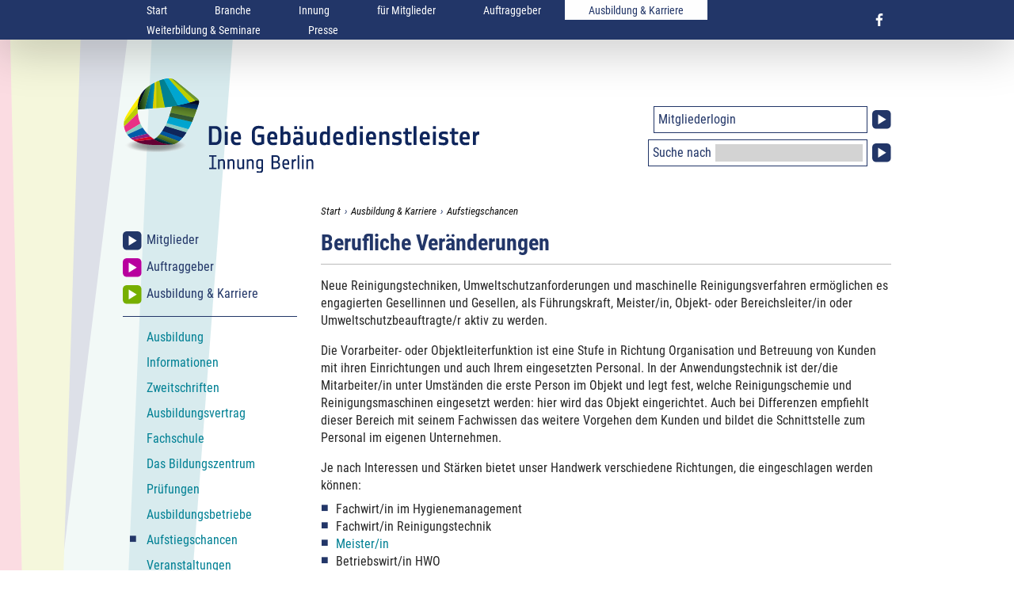

--- FILE ---
content_type: text/html; charset=utf-8
request_url: https://www.gebaeudereiniger-berlin.de/ausbildung-karriere/aufstiegschancen
body_size: 5759
content:
<!DOCTYPE html>
<html lang="de" class="no-js no-touch">
<head>

<meta charset="utf-8">
<!-- 
	This website is powered by TYPO3 - inspiring people to share!
	TYPO3 is a free open source Content Management Framework initially created by Kasper Skaarhoj and licensed under GNU/GPL.
	TYPO3 is copyright 1998-2026 of Kasper Skaarhoj. Extensions are copyright of their respective owners.
	Information and contribution at https://typo3.org/
-->




<meta http-equiv="x-ua-compatible" content="IE=edge" />
<meta name="generator" content="TYPO3 CMS" />
<meta name="robots" content="index,follow" />
<meta name="viewport" content="width=device-width, initial-scale=1" />
<meta name="twitter:card" content="summary" />


<link rel="stylesheet" type="text/css" href="/typo3temp/assets/css/733cad1b49.css?1676492804" media="all">
<link rel="stylesheet" type="text/css" href="/typo3conf/ext/rgdl/Resources/Public/Styles/gdl.css?1676492803" media="all">






<link rel="canonical" href="/ausbildung-karriere/aufstiegschancen"/>
</head>
<body>


<header>
		<div class="header__bar">
			<div class="nav-bar-container">
				<nav class="header-nav">
	<div class="menu-bar">
		<div class="menu-bar__item menu-bar__menu-button" data-hide-for="mlarge" data-responsive-toggle="responsive-menu">
			<a class="header-nav__link header-nav__menu-button" href="#" data-toggle onclick="$('.header-nav__item--active > a').trigger('click');this.onclick=null;">
				<span>Menü</span>
				<svg>
					<use xlink:href="#icon-menu"></use>
				</svg>
			</a>
		</div>
		<div class="menu-bar__item menu-bar__search-button" data-hide-for="mlarge" data-responsive-toggle="responsive-search">
			<div class="menu-bar__icon" data-toggle>
				<svg><use xlink:href="#icon-search"></use></svg>
			</div>
		</div>
		
			<div class="menu-bar__item menu-bar__facebook">
				<a href="https://www.facebook.com/GIBerlin/" target="_blank">
					<div class="menu-bar__icon">
						<svg><use xlink:href="#icon-facebook"></use></svg>
					</div>
				</a>
			</div>
		
		<div class="menu-bar__item menu-bar__content">
			<div id="responsive-search" class="hide-for-mlarge" data-auto-focus="true">
				<div class="responsive-search__box">
					<div class="responsive-search__label">Suche</div>
					<form method="post" name="tx_indexedsearch-sidebar" id="search-form-responsive" action="/suche?tx_indexedsearch_pi2%5Baction%5D=search&amp;tx_indexedsearch_pi2%5Bcontroller%5D=Search&amp;cHash=04fed3af8517b191b9a8b5ec475df697">
<div>
<input type="hidden" name="tx_indexedsearch_pi2[__referrer][@extension]" value="Rgdl" />
<input type="hidden" name="tx_indexedsearch_pi2[__referrer][@vendor]" value="FluidTYPO3" />
<input type="hidden" name="tx_indexedsearch_pi2[__referrer][@controller]" value="Page" />
<input type="hidden" name="tx_indexedsearch_pi2[__referrer][@action]" value="default" />
<input type="hidden" name="tx_indexedsearch_pi2[__referrer][arguments]" value="YTowOnt913ec006f788027d1806e44c160e0d76eb5e49c74" />
<input type="hidden" name="tx_indexedsearch_pi2[__referrer][@request]" value="a:4:{s:10:&quot;@extension&quot;;s:4:&quot;Rgdl&quot;;s:11:&quot;@controller&quot;;s:4:&quot;Page&quot;;s:7:&quot;@action&quot;;s:7:&quot;default&quot;;s:7:&quot;@vendor&quot;;s:10:&quot;FluidTYPO3&quot;;}6e588f86ac8b963a3bfacbb29229875c50da569b" />
<input type="hidden" name="tx_indexedsearch_pi2[__trustedProperties]" value="a:1:{s:6:&quot;search&quot;;a:2:{s:12:&quot;submitButton&quot;;i:1;s:5:&quot;sword&quot;;i:1;}}5d1c213eb8782f7a81b9aebef51a39eb1129464f" />
</div>

						<input type="hidden" name="tx_indexedsearch_pi2[search][submitButton]" value="0" />
						<input class="tx-indexedsearch-searchbox-sword sword suche extra-box__search-field" id="tx_indexedsearch_sword_box" type="text" name="tx_indexedsearch_pi2[search][sword]" value="" />
					</form>
				</div>
			</div>
			<div id="responsive-menu">
				<ul class="dropdown vertical mlarge-horizontal menu" data-responsive-menu="drilldown mlarge-dropdown" data-parent-link="true" data-auto-height="true" data-animate-height="true">
					
						
							<li class="header-nav__item">
    <a title="Start" href="/start">Start</a>
    
</li>
						
							<li class="header-nav__item">
    <a title="Branche" href="/branche">Branche</a>
    
        <ul class="menu vertical">
            
                
                    <li class="header-nav__item">
    <a title="Branchenreport" href="/branche/branchenreport">Branchenreport</a>
    
</li>    
                
                    <li class="header-nav__item">
    <a title="Dienstleistungsspektrum" href="/branche/dienstleistungsspektrum">Dienstleistungsspektrum</a>
    
</li>    
                
                    <li class="header-nav__item">
    <a title="Aktuelle Tarife" href="/branche/aktuelle-tarife">Aktuelle Tarife</a>
    
</li>    
                
            
        </ul>
    
</li>
						
							<li class="header-nav__item">
    <a title="Innung" href="/innung">Innung</a>
    
        <ul class="menu vertical">
            
                
                    <li class="header-nav__item">
    <a title="Kontakt zur Geschäftsstelle" href="/innung/kontakt-zur-geschaeftsstelle">Kontakt zur Geschäftsstelle</a>
    
</li>    
                
                    <li class="header-nav__item">
    <a title="Vorstand" href="/innung/vorstand">Vorstand</a>
    
</li>    
                
                    <li class="header-nav__item">
    <a title="Neues vom Vorstand" href="/neues-vom-vorstand">Neues vom Vorstand</a>
    
</li>    
                
                    <li class="header-nav__item">
    <a title="Events" href="/innung/events">Events</a>
    
</li>    
                
                    <li class="header-nav__item">
    <a title="Empfänge der GIB" href="/presse/empfaenge-der-gib">Empfänge der GIB</a>
    
        <ul class="menu vertical">
            
                
                    <li class="header-nav__item">
    <a title="2025" href="/presse/empfaenge-der-gib/2025">2025</a>
    
</li>    
                
                    <li class="header-nav__item">
    <a title="2024" href="/presse/empfaenge-der-gib/2024">2024</a>
    
</li>    
                
                    <li class="header-nav__item">
    <a title="2023" href="/presse/empfaenge-der-gib/2022-1">2023</a>
    
</li>    
                
                    <li class="header-nav__item">
    <a title="2022" href="/presse/empfaenge-der-gib/2022">2022</a>
    
</li>    
                
                    <li class="header-nav__item">
    <a title="2020" href="/presse/2020">2020</a>
    
</li>    
                
                    <li class="header-nav__item">
    <a title="2019" href="/presse/fruehjahrsempfaenge/2019">2019</a>
    
</li>    
                
                    <li class="header-nav__item">
    <a title="2018" href="/presse/fruehjahrsempfaenge/2018">2018</a>
    
</li>    
                
                    <li class="header-nav__item">
    <a title="2017" href="/presse/fruehjahrsempfaenge/2017">2017</a>
    
</li>    
                
                    <li class="header-nav__item">
    <a title="2016" href="/presse/fruehjahrsempfaenge/2016">2016</a>
    
</li>    
                
                    <li class="header-nav__item">
    <a title="2015" href="/presse/fruehjahrsempfaenge/2015">2015</a>
    
</li>    
                
                    <li class="header-nav__item">
    <a title="2014" href="/presse/fruehjahrsempfaenge/2014">2014</a>
    
</li>    
                
            
        </ul>
    
</li>    
                
                    <li class="header-nav__item">
    <a title="Fachbetriebe suchen" href="/innung/fachbetriebe-suchen">Fachbetriebe suchen</a>
    
</li>    
                
                    <li class="header-nav__item">
    <a title="Gastmitglieder" href="/innung/gastmitglieder">Gastmitglieder</a>
    
</li>    
                
                    <li class="header-nav__item">
    <a title="Sachverständige" href="/innung/sachverstaendige">Sachverständige</a>
    
</li>    
                
                    <li class="header-nav__item">
    <a title="Vorteile der Mitgliedschaft" href="/innung/vorteile-der-mitgliedschaft">Vorteile der Mitgliedschaft</a>
    
</li>    
                
                    <li class="header-nav__item">
    <a title="Mitglied werden" href="/innung/mitglied-werden">Mitglied werden</a>
    
</li>    
                
                    <li class="header-nav__item">
    <a title="Mitgliedschaften der Innung" href="/innung/mitgliedschaften-der-innung">Mitgliedschaften der Innung</a>
    
</li>    
                
                    <li class="header-nav__item">
    <a title="Wichtige Links" href="/innung/wichtige-links">Wichtige Links</a>
    
</li>    
                
            
        </ul>
    
</li>
						
							<li class="header-nav__item">
    <a title="für Mitglieder" href="/fuer-mitglieder">für Mitglieder</a>
    
        <ul class="menu vertical">
            
                
                    <li class="header-nav__item">
    <a title="Sonderkonditionen" href="/fuer-mitglieder/sonderkonditionen">Sonderkonditionen</a>
    
</li>    
                
                    <li class="header-nav__item">
    <a title="Qualitätsverbund" href="/fuer-mitglieder/qualitaetsverbund">Qualitätsverbund</a>
    
        <ul class="menu vertical">
            
                
                    <li class="header-nav__item">
    <a title="Mitglieder QVG" href="/fuer-mitglieder/qualitaetsverbund/mitglieder-qvg">Mitglieder QVG</a>
    
</li>    
                
                    <li class="header-nav__item">
    <a title="Das Markenzeichen" href="/fuer-mitglieder/qualitaetsverbund/das-markenzeichen">Das Markenzeichen</a>
    
</li>    
                
                    <li class="header-nav__item">
    <a title="Wo Qualität noch zählt" href="/fuer-mitglieder/qualitaetsverbund/wo-qualitaet-noch-zaehlt">Wo Qualität noch zählt</a>
    
</li>    
                
                    <li class="header-nav__item">
    <a title="Das Zeichen für Kompetenz" href="/fuer-mitglieder/qualitaetsverbund/das-zeichen-fuer-kompetenz">Das Zeichen für Kompetenz</a>
    
</li>    
                
                    <li class="header-nav__item">
    <a title="Ihre Erwartungen an uns" href="/fuer-mitglieder/qualitaetsverbund/ihre-erwartungen-an-uns">Ihre Erwartungen an uns</a>
    
</li>    
                
                    <li class="header-nav__item">
    <a title="Unternehmensführung" href="/fuer-mitglieder/qualitaetsverbund/unternehmensfuehrung">Unternehmensführung</a>
    
</li>    
                
            
        </ul>
    
</li>    
                
                    <li class="header-nav__item">
    <a title="Sachverständige" href="/fuer-mitglieder/sachverstaendige">Sachverständige</a>
    
</li>    
                
            
        </ul>
    
</li>
						
							<li class="header-nav__item">
    <a title="Auftraggeber" href="/auftraggeber">Auftraggeber</a>
    
        <ul class="menu vertical">
            
                
                    <li class="header-nav__item">
    <a title="Tarifwesen" href="/auftraggeber/tarifwesen">Tarifwesen</a>
    
</li>    
                
                    <li class="header-nav__item">
    <a title="Ausschreibung/Vergabe" href="/auftraggeber/ausschreibung/vergabe">Ausschreibung/Vergabe</a>
    
        <ul class="menu vertical">
            
                
                    <li class="header-nav__item">
    <a title="Seminare" href="/auftraggeber/ausschreibung/vergabe/seminare">Seminare</a>
    
</li>    
                
                    <li class="header-nav__item">
    <a title="Vergabe von Dienstleistungen" href="/auftraggeber/ausschreibung/vergabe/vergabe-von-dienstleistungen">Vergabe von Dienstleistungen</a>
    
</li>    
                
                    <li class="header-nav__item">
    <a title="Informationsmaterial" href="/auftraggeber/ausschreibung/vergabe/informationsmaterial">Informationsmaterial</a>
    
</li>    
                
                    <li class="header-nav__item">
    <a title="Beratung Vergaberecht" href="/auftraggeber/ausschreibung/vergabe/beratung-vergaberecht">Beratung Vergaberecht</a>
    
</li>    
                
            
        </ul>
    
</li>    
                
                    <li class="header-nav__item">
    <a title="Fachbetriebe suchen" href="/auftraggeber/fachbetriebe-suchen">Fachbetriebe suchen</a>
    
</li>    
                
                    <li class="header-nav__item">
    <a title="Qualitätsverbund" href="/auftraggeber/qualitaetsverbund">Qualitätsverbund</a>
    
        <ul class="menu vertical">
            
                
                    <li class="header-nav__item">
    <a title="Das Markenzeichen" href="/auftraggeber/qualitaetsverbund/das-markenzeichen">Das Markenzeichen</a>
    
</li>    
                
                    <li class="header-nav__item">
    <a title="Wo Qualität noch zählt" href="/auftraggeber/qualitaetsverbund/wo-qualitaet-noch-zaehlt">Wo Qualität noch zählt</a>
    
</li>    
                
                    <li class="header-nav__item">
    <a title="Das Zeichen für Kompetenz" href="/auftraggeber/qualitaetsverbund/das-zeichen-fuer-kompetenz">Das Zeichen für Kompetenz</a>
    
</li>    
                
                    <li class="header-nav__item">
    <a title="Ihre Erwartungen an uns" href="/auftraggeber/qualitaetsverbund/ihre-erwartungen-an-uns">Ihre Erwartungen an uns</a>
    
</li>    
                
                    <li class="header-nav__item">
    <a title="Unternehmensführung" href="/auftraggeber/qualitaetsverbund/unternehmensfuehrung">Unternehmensführung</a>
    
</li>    
                
                    <li class="header-nav__item">
    <a title="Mitglieder QVG" href="/auftraggeber/qualitaetsverbund/mitglieder-qvg">Mitglieder QVG</a>
    
</li>    
                
            
        </ul>
    
</li>    
                
                    <li class="header-nav__item">
    <a title="Sachverständige" href="/auftraggeber/sachverstaendige">Sachverständige</a>
    
</li>    
                
            
        </ul>
    
</li>
						
							<li class="header-nav__item header-nav__item--active">
    <a title="Ausbildung &amp; Karriere" href="/ausbildung-karriere">Ausbildung &amp; Karriere</a>
    
        <ul class="menu vertical">
            
                
                    <li class="header-nav__item">
    <a title="Ausbildung" href="/ausbildung-karriere/ausbildung">Ausbildung</a>
    
</li>    
                
                    <li class="header-nav__item">
    <a title="Informationen" href="/ausbildung-karriere/informationen">Informationen</a>
    
</li>    
                
                    <li class="header-nav__item">
    <a title="Zweitschriften" href="/start/ausbildung-karriere/zweitschriften">Zweitschriften</a>
    
</li>    
                
                    <li class="header-nav__item">
    <a title="Ausbildungsvertrag" href="/ausbildungsvertrag">Ausbildungsvertrag</a>
    
</li>    
                
                    <li class="header-nav__item">
    <a title="Fachschule" href="/ausbildung-karriere/fachschule">Fachschule</a>
    
</li>    
                
                    <li class="header-nav__item">
    <a title="Das Bildungszentrum" href="/ausbildung-karriere/das-bildungszentrum">Das Bildungszentrum</a>
    
</li>    
                
                    <li class="header-nav__item">
    <a title="Prüfungen" href="/ausbildung-karriere/pruefungen">Prüfungen</a>
    
</li>    
                
                    <li class="header-nav__item">
    <a title="Ausbildungsbetriebe" href="/ausbildung-karriere/ausbildungsbetriebe">Ausbildungsbetriebe</a>
    
</li>    
                
                    <li class="header-nav__item header-nav__item--active">
    <a title="Aufstiegschancen" href="/ausbildung-karriere/aufstiegschancen">Aufstiegschancen</a>
    
</li>    
                
                    <li class="header-nav__item">
    <a title="Veranstaltungen" href="/ausbildung-karriere/veranstaltungen">Veranstaltungen</a>
    
        <ul class="menu vertical">
            
                
                    <li class="header-nav__item">
    <a title="Freisprechungen" href="/ausbildung-karriere/veranstaltungen/freisprechungen">Freisprechungen</a>
    
</li>    
                
                    <li class="header-nav__item">
    <a title="Kick-off Veranstaltung" href="/ausbildung-karriere/kick-off-veranstaltung">Kick-off Veranstaltung</a>
    
</li>    
                
                    <li class="header-nav__item">
    <a title="Deutsche Meisterschaft" href="/ausbildung-karriere/veranstaltungen/bundesleistungswettbewerb">Deutsche Meisterschaft</a>
    
</li>    
                
            
        </ul>
    
</li>    
                
                    <li class="header-nav__item">
    <a title="Hilfe zur Orientierung" href="/ausbildung-karriere/hilfe-zur-orientierung">Hilfe zur Orientierung</a>
    
</li>    
                
                    <li class="header-nav__item">
    <a title="für Ausbilder:innen" href="/ausbildung-karriere/fuer-ausbilderinnen">für Ausbilder:innen</a>
    
        <ul class="menu vertical">
            
                
                    <li class="header-nav__item">
    <a title="Berichtsheft" href="/ausbildung-karriere/fuer-ausbilder/innen/berichtsheft">Berichtsheft</a>
    
</li>    
                
            
        </ul>
    
</li>    
                
            
        </ul>
    
</li>
						
							<li class="header-nav__item">
    <a title="Weiterbildung &amp; Seminare" href="/seminare">Weiterbildung &amp; Seminare</a>
    
        <ul class="menu vertical">
            
                
                    <li class="header-nav__item">
    <a title="Seminare und Veranstaltungen" href="/fuer-mitglieder/seminare-und-veranstaltungen">Seminare und Veranstaltungen</a>
    
</li>    
                
                    <li class="header-nav__item">
    <a title="Meistervorbereitungskurs Teil I + II" href="/ausbildung-karriere/meistervorbereitungskurs">Meistervorbereitungskurs Teil I + II</a>
    
</li>    
                
                    <li class="header-nav__item">
    <a title="Meistervorbereitungskurs Teil III" href="/ausbildung-karriere/meistervorbereitungskurs-1">Meistervorbereitungskurs Teil III</a>
    
</li>    
                
                    <li class="header-nav__item">
    <a title="Meisterkurs Teil Teil IV: Ausbildereignung (AEVO)" href="/ausbildung-karriere/meistervorbereitungskurs-1-1">Meisterkurs Teil Teil IV: Ausbildereignung (AEVO)</a>
    
</li>    
                
                    <li class="header-nav__item">
    <a title="BIV zertifizierter Objektleiter Lehrgang" href="/seminare/biv-zertifizierter-objektleiter-lehrgang">BIV zertifizierter Objektleiter Lehrgang</a>
    
</li>    
                
                    <li class="header-nav__item">
    <a title="Vorbereitungslehrgang zur Gesellenprüfung im Gebäudereiniger-Handwerk" href="/seminare/biv-zertifizierter-objektleiter-lehrgang-1">Vorbereitungslehrgang zur Gesellenprüfung im Gebäudereiniger-Handwerk</a>
    
</li>    
                
            
        </ul>
    
</li>
						
							<li class="header-nav__item">
    <a title="Presse" href="/presse">Presse</a>
    
        <ul class="menu vertical">
            
                
                    <li class="header-nav__item">
    <a title="Tarifverhandlung 2024" href="/presse/tarifverhandlung-2024">Tarifverhandlung 2024</a>
    
</li>    
                
                    <li class="header-nav__item">
    <a title="Interview mit Carola Zarth" href="/presse/interview-mit-carola-zarth">Interview mit Carola Zarth</a>
    
</li>    
                
                    <li class="header-nav__item">
    <a title="Interview mit Mario Wodara" href="/presse/interview-mit-mario-wodara">Interview mit Mario Wodara</a>
    
</li>    
                
                    <li class="header-nav__item">
    <a title="Tarifverhandlung" href="/tarifverhandlung">Tarifverhandlung</a>
    
</li>    
                
                    <li class="header-nav__item">
    <a title="Initiative gegen Ausgrenzung" href="/presse/initiative-gegen-ausgrenzung">Initiative gegen Ausgrenzung</a>
    
</li>    
                
            
        </ul>
    
</li>
						
					
					<li class="header-nav__item hide-for-mlarge"><a href="/login">Einloggen</a></li>
				</ul>
			</div>
		</div>	
	</div>
</nav>
			</div>
		</div>
		<section class="header__banner">
				<div class="header__logo">
					<a href="/">
						<img src="/typo3conf/ext/rgdl/Resources/Public/Images/logo-berlin.svg">				
					</a>
				</div>
			<div class="header__extra-box">
				<div class="extra-box">
	
			<div class="extra-box__item">
				<div class="extra-box__label-box">
					<div class="extra-box__label">Mitgliederlogin</div>
				</div>
				<div class="extra-box__icon">
					<a href="/login">
						<svg>
							<use xlink:href="#icon-arrow"></use>
						</svg>
					</a>
				</div>
			</div>
		
	<div class="extra-box__item">
		<div class="extra-box__label-box">
			<div class="extra-box__label">Suche nach</div>
			<form method="post" name="tx_indexedsearch-sidebar" id="search-form" action="/suche?tx_indexedsearch_pi2%5Baction%5D=search&amp;tx_indexedsearch_pi2%5Bcontroller%5D=Search&amp;cHash=04fed3af8517b191b9a8b5ec475df697">
<div>
<input type="hidden" name="tx_indexedsearch_pi2[__referrer][@extension]" value="Rgdl" />
<input type="hidden" name="tx_indexedsearch_pi2[__referrer][@vendor]" value="FluidTYPO3" />
<input type="hidden" name="tx_indexedsearch_pi2[__referrer][@controller]" value="Page" />
<input type="hidden" name="tx_indexedsearch_pi2[__referrer][@action]" value="default" />
<input type="hidden" name="tx_indexedsearch_pi2[__referrer][arguments]" value="YTowOnt913ec006f788027d1806e44c160e0d76eb5e49c74" />
<input type="hidden" name="tx_indexedsearch_pi2[__referrer][@request]" value="a:4:{s:10:&quot;@extension&quot;;s:4:&quot;Rgdl&quot;;s:11:&quot;@controller&quot;;s:4:&quot;Page&quot;;s:7:&quot;@action&quot;;s:7:&quot;default&quot;;s:7:&quot;@vendor&quot;;s:10:&quot;FluidTYPO3&quot;;}6e588f86ac8b963a3bfacbb29229875c50da569b" />
<input type="hidden" name="tx_indexedsearch_pi2[__trustedProperties]" value="a:1:{s:6:&quot;search&quot;;a:2:{s:12:&quot;submitButton&quot;;i:1;s:5:&quot;sword&quot;;i:1;}}5d1c213eb8782f7a81b9aebef51a39eb1129464f" />
</div>

				<input type="hidden" name="tx_indexedsearch_pi2[search][submitButton]" value="0" />
				<input class="tx-indexedsearch-searchbox-sword sword suche extra-box__search-field" id="tx_indexedsearch_sword_box" type="text" name="tx_indexedsearch_pi2[search][sword]" value="" />
			</form>
		</div>
		<div class="extra-box__icon" onclick="document.getElementById('search-form').submit()">
			<svg>
				<use xlink:href="#icon-arrow"></use>
			</svg>
		</div>
	</div>
</div>
			</div>
		</section>
</header>

<main class="layout-Default">
	<div class="grid-x grid-margin-x">
		<div class="breadcrubs-side show-for-mlarge mlarge-3 cell">
		</div>
		<div class="breadcrubs-main mlarge-9 cell">
			<ul class="breadcrumbs"><li class="active sub">
<a href="/" title="Home" class="active sub">Start</a>
</li>
<li class="active sub">
<a href="/ausbildung-karriere" title="Ausbildung &amp; Karriere" class="active sub">Ausbildung &amp; Karriere</a>
</li>
<li class="active current">
<a href="/ausbildung-karriere/aufstiegschancen" title="Aufstiegschancen" class="active current">Aufstiegschancen</a>
</li></ul>
		</div>
		
		
		<div class="content-side show-for-mlarge mlarge-3 cell">
			<div class="quick-links">
	<a href="/fuer-mitglieder" class="quick-links__item">
		<div class="quick-links__icon"><svg><use xlink:href="#icon-arrow"></use></svg></div>
		<span class="quick-links__label">Mitglieder</span>
	</a>
	<a href="/auftraggeber" class="quick-links__item">
		<div class="quick-links__icon" style="color: #b8009e;"><svg><use xlink:href="#icon-arrow"></use></svg></div>
		<span class="quick-links__label">Auftraggeber</span>
	</a>
	<a href="/ausbildung-karriere" class="quick-links__item">
		<div class="quick-links__icon" style="color: #77af00;"><svg><use xlink:href="#icon-arrow"></use></svg></div>
		<span class="quick-links__label">Ausbildung &amp; Karriere</span>
	</a>
</div>
<hr>
<div class="extra-nav">
	
		<ul>
				
				<li class="extra-nav__item ">
					<a title="Ausbildung" href="/ausbildung-karriere/ausbildung">Ausbildung</a>
					
				</li>
				
				<li class="extra-nav__item ">
					<a title="Informationen" href="/ausbildung-karriere/informationen">Informationen</a>
					
				</li>
				
				<li class="extra-nav__item ">
					<a title="Zweitschriften" href="/start/ausbildung-karriere/zweitschriften">Zweitschriften</a>
					
				</li>
				
				<li class="extra-nav__item ">
					<a title="Ausbildungsvertrag" href="/ausbildungsvertrag">Ausbildungsvertrag</a>
					
				</li>
				
				<li class="extra-nav__item ">
					<a title="Fachschule" href="/ausbildung-karriere/fachschule">Fachschule</a>
					
				</li>
				
				<li class="extra-nav__item ">
					<a title="Das Bildungszentrum" href="/ausbildung-karriere/das-bildungszentrum">Das Bildungszentrum</a>
					
				</li>
				
				<li class="extra-nav__item ">
					<a title="Prüfungen" href="/ausbildung-karriere/pruefungen">Prüfungen</a>
					
				</li>
				
				<li class="extra-nav__item ">
					<a title="Ausbildungsbetriebe" href="/ausbildung-karriere/ausbildungsbetriebe">Ausbildungsbetriebe</a>
					
				</li>
				
				<li class="extra-nav__item  extra-nav__item--current extra-nav__item--active">
					<a title="Aufstiegschancen" href="/ausbildung-karriere/aufstiegschancen">Aufstiegschancen</a>
					
				</li>
				
				<li class="extra-nav__item ">
					<a title="Veranstaltungen" href="/ausbildung-karriere/veranstaltungen">Veranstaltungen</a>
					
						<ul>
							
								
									<li class="extra-nav__subitem">
										<a title="Freisprechungen" href="/ausbildung-karriere/veranstaltungen/freisprechungen">Freisprechungen</a>
									</li>
								
									<li class="extra-nav__subitem">
										<a title="Kick-off Veranstaltung" href="/ausbildung-karriere/kick-off-veranstaltung">Kick-off Veranstaltung</a>
									</li>
								
									<li class="extra-nav__subitem">
										<a title="Deutsche Meisterschaft" href="/ausbildung-karriere/veranstaltungen/bundesleistungswettbewerb">Deutsche Meisterschaft</a>
									</li>
								
							
						</ul>
					
				</li>
				
				<li class="extra-nav__item ">
					<a title="Hilfe zur Orientierung" href="/ausbildung-karriere/hilfe-zur-orientierung">Hilfe zur Orientierung</a>
					
				</li>
				
				<li class="extra-nav__item ">
					<a title="für Ausbilder:innen" href="/ausbildung-karriere/fuer-ausbilderinnen">für Ausbilder:innen</a>
					
						<ul>
							
								
									<li class="extra-nav__subitem">
										<a title="Berichtsheft" href="/ausbildung-karriere/fuer-ausbilder/innen/berichtsheft">Berichtsheft</a>
									</li>
								
							
						</ul>
					
				</li>
			
		</ul>
	
</div>            
		</div>
		<div class="content-main mlarge-9 cell">
			<!--TYPO3SEARCH_begin-->
			
	
<div id="c1813" class="frame frame-default frame-type-text frame-layout-0"><header><h1 class="">
				Berufliche Veränderungen
			</h1></header><p>Neue Reinigungstechniken, Umweltschutzanforderungen und maschinelle Reinigungsverfahren ermöglichen es engagierten Gesellinnen und Gesellen, als Führungskraft, Meister/in, Objekt- oder Bereichsleiter/in oder Umweltschutzbeauftragte/r aktiv zu werden.</p><p>Die Vorarbeiter- oder Objektleiterfunktion ist eine Stufe in Richtung Organisation und Betreuung von Kunden mit ihren Einrichtungen und auch Ihrem eingesetzten Personal. In der Anwendungstechnik ist der/die Mitarbeiter/in unter Umständen die erste Person im Objekt und legt fest, welche Reinigungschemie und Reinigungsmaschinen eingesetzt werden: hier wird das Objekt eingerichtet. Auch bei Differenzen empfiehlt dieser Bereich mit seinem Fachwissen das weitere Vorgehen dem Kunden und bildet die Schnittstelle zum Personal im eigenen Unternehmen.</p><p>Je nach Interessen und Stärken bietet unser Handwerk verschiedene Richtungen, die eingeschlagen werden können:</p><ul><li>Fachwirt/in im Hygienemanagement</li><li>Fachwirt/in Reinigungstechnik</li><li><a href="/fileadmin/user_upload/MPVerfVO_neu.pdf">Meister/in </a></li><li>Betriebswirt/in HWO</li><li>Schädlingsbekämpfer/in</li><li>Desinfektor/in</li></ul><p>Hier sollen nur einige ausgewählte Möglichkeiten genannt werden. Mehr Informationen gibt es auf der Übersicht <a href="/fileadmin/gib/dateien/Ausbildung/Aufstiegsmoeglichkeiten.pdf" title="Aufstiegsmöglichkeiten" target="_blank">"Qualifizierungen in der Gebäudereinigung" </a>und <a href="/fileadmin/gib/dateien/Ausbildung/Broschuere_Dein_Weg_nach_oben.pdf" title="Leitet Herunterladen der Datei ein" target="_blank">"Dein Weg nach oben"</a>.</p><p>Bitte nehmen Sie <a href="/innung/kontakt-zur-geschaeftsstelle" title="Öffnet internen Link im aktuellen Fenster" class="internal-link">Kontakt</a> mit uns auf, wenn wir Ihnen die Anbieter der verschiedenen Themen benennen dürfen. Auch auf der Internetseite des Bundesinnungsverbandes finden Sie in der Rubrik <a href="http://www.die-gebaeudedienstleister.de/beruf-und-karriere/fort-und-weiterbildung/" title="Öffnet externen Link in neuem Fenster" target="_blank" class="external-link-new-window">Fort- und Weiterbildung</a> weiterführende Informationen (ohne Anmeldung).</p></div>



			<!--TYPO3SEARCH_end-->
		</div>
	</div>
</main>

<footer>
	<div class="nav-bar-container">
		<nav class="footer-nav">
			
				<ul>
					<!-- <li class="footer-nav__item"><a href="/">Start</a></li> -->
											
						<li class="footer-nav__item">
							<a title="Sitemap" href="/fussmenu/sitemap">Sitemap</a>
						</li>
											
						<li class="footer-nav__item">
							<a title="Datenschutz" href="/fussmenu/datenschutz">Datenschutz</a>
						</li>
											
						<li class="footer-nav__item">
							<a title="Impressum" href="/fussmenu/impressum">Impressum</a>
						</li>
					
				</ul>
			
		</nav>
	</div>
</footer>





<svg xmlns="http://www.w3.org/2000/svg" width="0" height="0" display="none">
  <symbol id="icon-delete" viewBox="0 0 40 70">
    <path d="M0 20h10v50H0zm30 0h10v50H30zm-15 0h10v50H15zM0 10h40v8H0zM20 0a10 10 0 0 0-10 10h5a5 5 0 0 1 10 0h5A10 10 0 0 0 20 0z"/>
  </symbol>
  <symbol id="icon-edit" viewBox="0 0 99.85 99.98">
    <path d="M17.108 57.965l41.89-41.889L83.78 40.86 41.892 82.75zM0 99.98l38.22-13.43-24.79-24.78L0 99.98zM62.565 12.502L73.603 1.464a5 5 0 0 1 7.071 0l17.678 17.678a5 5 0 0 1 0 7.07L87.314 37.252 62.565 12.502z"/>
  </symbol>
  <symbol id="icon-search" viewBox="0 0 100 100">
    <path d="M52.94,53.57a24,24,0,1,1,0-34,24,24,0,0,1,0,34M66,55.74a35.64,35.64,0,1,0-9.39,9.88L89.92,98.93l9.64-9.64Z"/>
  </symbol>
  <symbol id="icon-chevron-down" viewBox="0 0 139.1 87.7">
    <path d="M139.139 18.2c0 3.2-1.1 5.8-3.3 8l-58.1 58.1c-2.3 2.3-5 3.4-8.1 3.4-3.2 0-5.9-1.1-8-3.4l-58.1-58.1c-2.3-2.1-3.4-4.8-3.4-8s1.1-5.9 3.4-8.1l6.6-6.7c2.3-2.2 5-3.3 8.1-3.3 3.2 0 5.8 1.1 8 3.3l43.4 43.4 43.4-43.4c2.2-2.2 4.9-3.3 8-3.3s5.8 1.1 8.1 3.3l6.7 6.7c2.2 2.3 3.3 5 3.3 8.1z"/>
  </symbol>
  <symbol id="icon-menu" viewbox="0 0 32 32">
    <path d="M4 10h24a2 2 0 0 0 0-4H4a2 2 0 0 0 0 4zm24 4H4a2 2 0 0 0 0 4h24a2 2 0 0 0 0-4zm0 8H4a2 2 0 0 0 0 4h24a2 2 0 0 0 0-4z"/>
  </symbol>
  <symbol id="icon-menu" viewbox="0 0 32 32">
    <path d="M4 10h24a2 2 0 0 0 0-4H4a2 2 0 0 0 0 4zm24 4H4a2 2 0 0 0 0 4h24a2 2 0 0 0 0-4zm0 8H4a2 2 0 0 0 0 4h24a2 2 0 0 0 0-4z"></path>
  </symbol>
  <symbol id="icon-arrow" viewbox="0 0 26 26">
    <path d="M5.67 0S0 0 0 5.67v14.17s0 5.67 5.67 5.67h14.17s5.67 0 5.67-5.67V5.67S25.51 0 19.84 0H5.67z"></path>
    <path fill="#fff" fill-rule="nonzero" d="M8.08 19.61l11.04-6.85L8.08 5.9"></path>
  </symbol>
  <symbol id="icon-facebook" viewbox="0 0 100 192">
    <path d="M64.65 191.79v-87.48H94l4.39-34.1H64.65V48.45c0-9.88 2.74-16.6 16.9-16.6h18V1.34A243.18 243.18 0 0 0 73.29 0c-26 0-43.85 15.89-43.85 45.07v25.14H0v34.1h29.44v87.48z"></path>
  </symbol>
</svg>

<script src="/typo3conf/ext/rgdl/Resources/Public/JavaScript/app.js?1676492803" type="text/javascript"></script>


</body>
</html>

--- FILE ---
content_type: text/css
request_url: https://www.gebaeudereiniger-berlin.de/typo3conf/ext/rgdl/Resources/Public/Styles/gdl.css?1676492803
body_size: 13597
content:
@charset "UTF-8";.slick-slider{box-sizing:border-box;-webkit-touch-callout:none;-webkit-user-select:none;-moz-user-select:none;-ms-user-select:none;user-select:none;touch-action:pan-y;-webkit-tap-highlight-color:transparent}.slick-list,.slick-slider{position:relative;display:block}.slick-list{overflow:hidden;margin:0;padding:0}.slick-list:focus{outline:none}.slick-list.dragging{cursor:pointer;cursor:hand}.slick-slider .slick-list,.slick-slider .slick-track{-webkit-transform:translateZ(0);transform:translateZ(0)}.slick-track{position:relative;left:0;top:0;display:block;margin-left:auto;margin-right:auto}.slick-track:after,.slick-track:before{content:"";display:table}.slick-track:after{clear:both}.slick-loading .slick-track{visibility:hidden}.slick-slide{float:left;height:100%;min-height:1px;display:none}[dir=rtl] .slick-slide{float:right}.slick-slide img{display:block}.slick-slide.slick-loading img{display:none}.slick-slide.dragging img{pointer-events:none}.slick-initialized .slick-slide{display:block}.slick-loading .slick-slide{visibility:hidden}.slick-vertical .slick-slide{display:block;height:auto;border:1px solid transparent}.slick-arrow.slick-hidden{display:none}.slick-loading .slick-list{background:#fff}.slick-next,.slick-prev{position:absolute;display:block;height:20px;width:20px;line-height:0;font-size:0;cursor:pointer;background:transparent;color:transparent;top:50%;-webkit-transform:translateY(-50%);transform:translateY(-50%);padding:0;border:none;outline:none}.slick-next:focus,.slick-next:hover,.slick-prev:focus,.slick-prev:hover{outline:none;background:transparent;color:transparent}.slick-next:focus:before,.slick-next:hover:before,.slick-prev:focus:before,.slick-prev:hover:before{opacity:1}.slick-next.slick-disabled:before,.slick-prev.slick-disabled:before{opacity:.75}.slick-next:before,.slick-prev:before{font-family:Roboto Condensed,sans-serif-condensed,sans-serif;font-size:20px;line-height:1;color:#fff;opacity:1;-webkit-font-smoothing:antialiased;-moz-osx-font-smoothing:grayscale}.slick-prev{left:-25px}[dir=rtl] .slick-prev{left:auto;right:-25px}.slick-prev:before{content:"←"}[dir=rtl] .slick-prev:before{content:"→"}.slick-next{right:-25px}[dir=rtl] .slick-next{left:-25px;right:auto}.slick-next:before{content:"→"}[dir=rtl] .slick-next:before{content:"←"}.slick-dotted.slick-slider{margin-bottom:30px}.slick-dots{position:absolute;bottom:-22px;list-style:none;display:block;text-align:center;padding:0;margin:0;width:100%}.slick-dots li{position:relative;display:inline-block;height:10px;width:10px;margin:0 5px;padding:0;cursor:pointer}.slick-dots li:hover{-webkit-transform:scale(1.2);transform:scale(1.2)}.slick-dots li button{border:0;background:transparent;display:block;height:10px;width:10px;outline:none;line-height:0;font-size:0;color:transparent;padding:5px;cursor:pointer}.slick-dots li button:focus,.slick-dots li button:hover{outline:none}.slick-dots li button:focus:before,.slick-dots li button:hover:before{opacity:1;background-color:#223668}.slick-dots li button:before{border:1.5px solid #223668;border-radius:10px;position:absolute;top:0;left:0;content:" ";width:10px;height:10px;font-family:Roboto Condensed,sans-serif-condensed,sans-serif;font-size:36px;line-height:10px;text-align:center;color:#000;opacity:.75;-webkit-font-smoothing:antialiased;-moz-osx-font-smoothing:grayscale}.slick-dots li.slick-active button:before{color:#000;opacity:1;background-color:#223668}body.hidden-scroll{overflow:hidden}.sl-overlay{position:fixed;left:0;right:0;top:0;bottom:0;background:#000;opacity:.7;display:none;z-index:1030}.sl-wrapper{z-index:1040}.sl-wrapper button{border:0;font-size:28px;padding:0;cursor:pointer;transition:.25s;background-color:rgba(77,77,77,.3)}html.no-touch .sl-wrapper button:hover{background-color:#666;-webkit-transform:scale(1.15);transform:scale(1.15);transition:.25s}.sl-wrapper .sl-close{display:none;position:fixed;right:30px;top:30px;z-index:1060;margin-top:-14px;margin-right:-14px;height:44px;width:44px;line-height:44px;font-family:Arial,Baskerville,monospace;color:#ddd;font-size:3rem}.sl-wrapper .sl-close:focus{outline:none}.sl-wrapper .sl-counter{display:none;position:fixed;top:30px;left:30px;z-index:1060;color:#ddd;font-size:1rem;background-color:rgba(77,77,77,.3);padding:5px}.sl-wrapper .sl-navigation{width:100%;display:none}.sl-wrapper .sl-navigation button{position:fixed;top:50%;margin-top:-22px;height:44px;width:22px;line-height:44px;text-align:center;display:block;z-index:1060;font-family:Arial,Baskerville,monospace;color:#ddd;display:-webkit-flex;display:flex;-webkit-align-items:center;align-items:center;-webkit-justify-content:center;justify-content:center}.sl-wrapper .sl-navigation button.sl-next{right:5px;font-size:2rem}.sl-wrapper .sl-navigation button.sl-next svg{width:20px;height:20px;fill:currentColor}.sl-wrapper .sl-navigation button.sl-prev{left:5px;font-size:2rem}.sl-wrapper .sl-navigation button.sl-prev svg{width:20px;height:20px;fill:currentColor}.sl-wrapper .sl-navigation button:focus{outline:none}@media (min-width:35.5em){.sl-wrapper .sl-navigation button{width:44px}.sl-wrapper .sl-navigation button.sl-next{right:10px;font-size:3rem}.sl-wrapper .sl-navigation button.sl-prev{left:10px;font-size:3rem}}@media (min-width:50em){.sl-wrapper .sl-navigation button{width:44px}.sl-wrapper .sl-navigation button.sl-next{right:20px;font-size:3rem}.sl-wrapper .sl-navigation button.sl-prev{left:20px;font-size:3rem}}.sl-wrapper .sl-image{position:fixed;touch-action:none;z-index:1055}.sl-wrapper .sl-image img{margin:0;padding:0;display:block;border:0}@media (min-width:35.5em){.sl-wrapper .sl-image img{border:0}}@media (min-width:50em){.sl-wrapper .sl-image img{border:0}}.sl-wrapper .sl-image iframe{background:#000;border:0}@media (min-width:35.5em){.sl-wrapper .sl-image iframe{border:0}}@media (min-width:50em){.sl-wrapper .sl-image iframe{border:0}}.sl-wrapper .sl-image .sl-caption{display:none;padding:10px;color:#fff;background:rgba(0,0,0,.8);position:absolute;bottom:0;left:0;right:0}.sl-wrapper .sl-image .sl-caption.pos-top{bottom:auto;top:0}.sl-wrapper .sl-image .sl-caption.pos-outside{bottom:auto}.sl-wrapper .sl-image .sl-download{display:none;position:absolute;bottom:5px;right:5px;color:#ddd;z-index:1060}.sl-spinner{display:none;border:5px solid #333;border-radius:40px;height:40px;left:50%;margin:-20px 0 0 -20px;opacity:0;position:fixed;top:50%;width:40px;z-index:1007;-webkit-animation:pulsate 1s ease-out infinite;animation:pulsate 1s ease-out infinite}.sl-scrollbar-measure{position:absolute;top:-9999px;width:50px;height:50px;overflow:scroll}@-webkit-keyframes pulsate{0%{-webkit-transform:scale(.1);transform:scale(.1);opacity:0}50%{opacity:1}to{-webkit-transform:scale(1.2);transform:scale(1.2);opacity:0}}@keyframes pulsate{0%{-webkit-transform:scale(.1);transform:scale(.1);opacity:0}50%{opacity:1}to{-webkit-transform:scale(1.2);transform:scale(1.2);opacity:0}}

/*! normalize.css v8.0.0 | MIT License | github.com/necolas/normalize.css */html{line-height:1.15;-webkit-text-size-adjust:100%}h1{font-size:2em;margin:.67em 0}hr{box-sizing:content-box;height:0;overflow:visible}pre{font-family:monospace,monospace;font-size:1em}a{background-color:transparent}abbr[title]{border-bottom:none;text-decoration:underline;-webkit-text-decoration:underline dotted;text-decoration:underline dotted}b,strong{font-weight:bolder}code,kbd,samp{font-family:monospace,monospace;font-size:1em}small{font-size:80%}sub,sup{font-size:75%;line-height:0;position:relative;vertical-align:baseline}sub{bottom:-.25em}sup{top:-.5em}img{border-style:none}button,input,optgroup,select,textarea{font-size:100%;line-height:1.15;margin:0}button,input{overflow:visible}button,select{text-transform:none}[type=button],[type=reset],[type=submit],button{-webkit-appearance:button}[type=button]::-moz-focus-inner,[type=reset]::-moz-focus-inner,[type=submit]::-moz-focus-inner,button::-moz-focus-inner{border-style:none;padding:0}[type=button]:-moz-focusring,[type=reset]:-moz-focusring,[type=submit]:-moz-focusring,button:-moz-focusring{outline:1px dotted ButtonText}fieldset{padding:.35em .75em .625em}legend{box-sizing:border-box;color:inherit;display:table;max-width:100%;padding:0;white-space:normal}progress{vertical-align:baseline}textarea{overflow:auto}[type=checkbox],[type=radio]{box-sizing:border-box;padding:0}[type=number]::-webkit-inner-spin-button,[type=number]::-webkit-outer-spin-button{height:auto}[type=search]{-webkit-appearance:textfield;outline-offset:-2px}[type=search]::-webkit-search-decoration{-webkit-appearance:none}::-webkit-file-upload-button{-webkit-appearance:button;font:inherit}details{display:block}summary{display:list-item}template{display:none}[hidden]{display:none}.foundation-mq{font-family:"small=0em&medium=37em&mlarge=48em&large=64em&xlarge=75em&xxlarge=90em"}html{box-sizing:border-box;font-size:100%}*,:after,:before{box-sizing:inherit}body{margin:0;padding:0;background:#fefefe;font-family:Roboto Condensed,sans-serif-condensed,sans-serif;font-weight:400;color:#262626;-webkit-font-smoothing:antialiased;-moz-osx-font-smoothing:grayscale}img{display:inline-block;vertical-align:middle;max-width:100%;height:auto;-ms-interpolation-mode:bicubic}textarea{height:auto;min-height:50px;border-radius:0}select{box-sizing:border-box;width:100%;border-radius:0}.map_canvas embed,.map_canvas img,.map_canvas object,.mqa-display embed,.mqa-display img,.mqa-display object{max-width:none!important}button{padding:0;-webkit-appearance:none;-moz-appearance:none;appearance:none;border:0;border-radius:0;background:transparent;line-height:1;cursor:auto}[data-whatinput=mouse] button{outline:0}pre{overflow:auto}button,input,optgroup,select,textarea{font-family:inherit}.is-visible{display:block!important}.is-hidden{display:none!important}.grid-container{padding-right:.625rem;padding-left:.625rem;max-width:62.5rem;margin-left:auto;margin-right:auto}@media print,screen and (min-width:37em){.grid-container{padding-right:.9375rem;padding-left:.9375rem}}.grid-container.fluid{padding-right:.625rem;padding-left:.625rem;max-width:100%;margin-left:auto;margin-right:auto}@media print,screen and (min-width:37em){.grid-container.fluid{padding-right:.9375rem;padding-left:.9375rem}}.grid-container.full{padding-right:0;padding-left:0;max-width:100%;margin-left:auto;margin-right:auto}.grid-x{display:-webkit-flex;display:flex;-webkit-flex-flow:row wrap;flex-flow:row wrap}.cell{-webkit-flex:0 0 auto;flex:0 0 auto;min-height:0;min-width:0;width:100%}.cell.auto{-webkit-flex:1 1 0px;flex:1 1 0px}.cell.shrink{-webkit-flex:0 0 auto;flex:0 0 auto}.grid-x>.auto{width:auto}.grid-x>.shrink{width:auto}.grid-x>.small-1,.grid-x>.small-2,.grid-x>.small-3,.grid-x>.small-4,.grid-x>.small-5,.grid-x>.small-6,.grid-x>.small-7,.grid-x>.small-8,.grid-x>.small-9,.grid-x>.small-10,.grid-x>.small-11,.grid-x>.small-12,.grid-x>.small-full,.grid-x>.small-shrink{-webkit-flex-basis:auto;flex-basis:auto}@media print,screen and (min-width:37em){.grid-x>.medium-1,.grid-x>.medium-2,.grid-x>.medium-3,.grid-x>.medium-4,.grid-x>.medium-5,.grid-x>.medium-6,.grid-x>.medium-7,.grid-x>.medium-8,.grid-x>.medium-9,.grid-x>.medium-10,.grid-x>.medium-11,.grid-x>.medium-12,.grid-x>.medium-full,.grid-x>.medium-shrink{-webkit-flex-basis:auto;flex-basis:auto}}@media print,screen and (min-width:48em){.grid-x>.mlarge-1,.grid-x>.mlarge-2,.grid-x>.mlarge-3,.grid-x>.mlarge-4,.grid-x>.mlarge-5,.grid-x>.mlarge-6,.grid-x>.mlarge-7,.grid-x>.mlarge-8,.grid-x>.mlarge-9,.grid-x>.mlarge-10,.grid-x>.mlarge-11,.grid-x>.mlarge-12,.grid-x>.mlarge-full,.grid-x>.mlarge-shrink{-webkit-flex-basis:auto;flex-basis:auto}}@media screen and (min-width:64em){.grid-x>.large-1,.grid-x>.large-2,.grid-x>.large-3,.grid-x>.large-4,.grid-x>.large-5,.grid-x>.large-6,.grid-x>.large-7,.grid-x>.large-8,.grid-x>.large-9,.grid-x>.large-10,.grid-x>.large-11,.grid-x>.large-12,.grid-x>.large-full,.grid-x>.large-shrink{-webkit-flex-basis:auto;flex-basis:auto}}.grid-x>.small-1,.grid-x>.small-2,.grid-x>.small-3,.grid-x>.small-4,.grid-x>.small-5,.grid-x>.small-6,.grid-x>.small-7,.grid-x>.small-8,.grid-x>.small-9,.grid-x>.small-10,.grid-x>.small-11,.grid-x>.small-12{-webkit-flex:0 0 auto;flex:0 0 auto}.grid-x>.small-1{width:8.33333%}.grid-x>.small-2{width:16.66667%}.grid-x>.small-3{width:25%}.grid-x>.small-4{width:33.33333%}.grid-x>.small-5{width:41.66667%}.grid-x>.small-6{width:50%}.grid-x>.small-7{width:58.33333%}.grid-x>.small-8{width:66.66667%}.grid-x>.small-9{width:75%}.grid-x>.small-10{width:83.33333%}.grid-x>.small-11{width:91.66667%}.grid-x>.small-12{width:100%}@media print,screen and (min-width:37em){.grid-x>.medium-auto{-webkit-flex:1 1 0px;flex:1 1 0px;width:auto}.grid-x>.medium-1,.grid-x>.medium-2,.grid-x>.medium-3,.grid-x>.medium-4,.grid-x>.medium-5,.grid-x>.medium-6,.grid-x>.medium-7,.grid-x>.medium-8,.grid-x>.medium-9,.grid-x>.medium-10,.grid-x>.medium-11,.grid-x>.medium-12,.grid-x>.medium-shrink{-webkit-flex:0 0 auto;flex:0 0 auto}.grid-x>.medium-shrink{width:auto}.grid-x>.medium-1{width:8.33333%}.grid-x>.medium-2{width:16.66667%}.grid-x>.medium-3{width:25%}.grid-x>.medium-4{width:33.33333%}.grid-x>.medium-5{width:41.66667%}.grid-x>.medium-6{width:50%}.grid-x>.medium-7{width:58.33333%}.grid-x>.medium-8{width:66.66667%}.grid-x>.medium-9{width:75%}.grid-x>.medium-10{width:83.33333%}.grid-x>.medium-11{width:91.66667%}.grid-x>.medium-12{width:100%}}@media print,screen and (min-width:48em){.grid-x>.mlarge-auto{-webkit-flex:1 1 0px;flex:1 1 0px;width:auto}.grid-x>.mlarge-1,.grid-x>.mlarge-2,.grid-x>.mlarge-3,.grid-x>.mlarge-4,.grid-x>.mlarge-5,.grid-x>.mlarge-6,.grid-x>.mlarge-7,.grid-x>.mlarge-8,.grid-x>.mlarge-9,.grid-x>.mlarge-10,.grid-x>.mlarge-11,.grid-x>.mlarge-12,.grid-x>.mlarge-shrink{-webkit-flex:0 0 auto;flex:0 0 auto}.grid-x>.mlarge-shrink{width:auto}.grid-x>.mlarge-1{width:8.33333%}.grid-x>.mlarge-2{width:16.66667%}.grid-x>.mlarge-3{width:25%}.grid-x>.mlarge-4{width:33.33333%}.grid-x>.mlarge-5{width:41.66667%}.grid-x>.mlarge-6{width:50%}.grid-x>.mlarge-7{width:58.33333%}.grid-x>.mlarge-8{width:66.66667%}.grid-x>.mlarge-9{width:75%}.grid-x>.mlarge-10{width:83.33333%}.grid-x>.mlarge-11{width:91.66667%}.grid-x>.mlarge-12{width:100%}}@media screen and (min-width:64em){.grid-x>.large-auto{-webkit-flex:1 1 0px;flex:1 1 0px;width:auto}.grid-x>.large-1,.grid-x>.large-2,.grid-x>.large-3,.grid-x>.large-4,.grid-x>.large-5,.grid-x>.large-6,.grid-x>.large-7,.grid-x>.large-8,.grid-x>.large-9,.grid-x>.large-10,.grid-x>.large-11,.grid-x>.large-12,.grid-x>.large-shrink{-webkit-flex:0 0 auto;flex:0 0 auto}.grid-x>.large-shrink{width:auto}.grid-x>.large-1{width:8.33333%}.grid-x>.large-2{width:16.66667%}.grid-x>.large-3{width:25%}.grid-x>.large-4{width:33.33333%}.grid-x>.large-5{width:41.66667%}.grid-x>.large-6{width:50%}.grid-x>.large-7{width:58.33333%}.grid-x>.large-8{width:66.66667%}.grid-x>.large-9{width:75%}.grid-x>.large-10{width:83.33333%}.grid-x>.large-11{width:91.66667%}.grid-x>.large-12{width:100%}}.grid-margin-x:not(.grid-x)>.cell{width:auto}.grid-margin-y:not(.grid-y)>.cell{height:auto}.grid-margin-x{margin-left:-.625rem;margin-right:-.625rem}@media print,screen and (min-width:37em){.grid-margin-x{margin-left:-.9375rem;margin-right:-.9375rem}}.grid-margin-x>.cell{width:calc(100% - 1.25rem);margin-left:.625rem;margin-right:.625rem}@media print,screen and (min-width:37em){.grid-margin-x>.cell{width:calc(100% - 1.875rem);margin-left:.9375rem;margin-right:.9375rem}}.grid-margin-x>.auto{width:auto}.grid-margin-x>.shrink{width:auto}.grid-margin-x>.small-1{width:calc(8.33333% - 1.25rem)}.grid-margin-x>.small-2{width:calc(16.66667% - 1.25rem)}.grid-margin-x>.small-3{width:calc(25% - 1.25rem)}.grid-margin-x>.small-4{width:calc(33.33333% - 1.25rem)}.grid-margin-x>.small-5{width:calc(41.66667% - 1.25rem)}.grid-margin-x>.small-6{width:calc(50% - 1.25rem)}.grid-margin-x>.small-7{width:calc(58.33333% - 1.25rem)}.grid-margin-x>.small-8{width:calc(66.66667% - 1.25rem)}.grid-margin-x>.small-9{width:calc(75% - 1.25rem)}.grid-margin-x>.small-10{width:calc(83.33333% - 1.25rem)}.grid-margin-x>.small-11{width:calc(91.66667% - 1.25rem)}.grid-margin-x>.small-12{width:calc(100% - 1.25rem)}@media print,screen and (min-width:37em){.grid-margin-x>.auto{width:auto}.grid-margin-x>.shrink{width:auto}.grid-margin-x>.small-1{width:calc(8.33333% - 1.875rem)}.grid-margin-x>.small-2{width:calc(16.66667% - 1.875rem)}.grid-margin-x>.small-3{width:calc(25% - 1.875rem)}.grid-margin-x>.small-4{width:calc(33.33333% - 1.875rem)}.grid-margin-x>.small-5{width:calc(41.66667% - 1.875rem)}.grid-margin-x>.small-6{width:calc(50% - 1.875rem)}.grid-margin-x>.small-7{width:calc(58.33333% - 1.875rem)}.grid-margin-x>.small-8{width:calc(66.66667% - 1.875rem)}.grid-margin-x>.small-9{width:calc(75% - 1.875rem)}.grid-margin-x>.small-10{width:calc(83.33333% - 1.875rem)}.grid-margin-x>.small-11{width:calc(91.66667% - 1.875rem)}.grid-margin-x>.small-12{width:calc(100% - 1.875rem)}.grid-margin-x>.medium-auto{width:auto}.grid-margin-x>.medium-shrink{width:auto}.grid-margin-x>.medium-1{width:calc(8.33333% - 1.875rem)}.grid-margin-x>.medium-2{width:calc(16.66667% - 1.875rem)}.grid-margin-x>.medium-3{width:calc(25% - 1.875rem)}.grid-margin-x>.medium-4{width:calc(33.33333% - 1.875rem)}.grid-margin-x>.medium-5{width:calc(41.66667% - 1.875rem)}.grid-margin-x>.medium-6{width:calc(50% - 1.875rem)}.grid-margin-x>.medium-7{width:calc(58.33333% - 1.875rem)}.grid-margin-x>.medium-8{width:calc(66.66667% - 1.875rem)}.grid-margin-x>.medium-9{width:calc(75% - 1.875rem)}.grid-margin-x>.medium-10{width:calc(83.33333% - 1.875rem)}.grid-margin-x>.medium-11{width:calc(91.66667% - 1.875rem)}.grid-margin-x>.medium-12{width:calc(100% - 1.875rem)}}@media print,screen and (min-width:48em){.grid-margin-x>.mlarge-auto{width:auto}.grid-margin-x>.mlarge-shrink{width:auto}.grid-margin-x>.mlarge-1{width:calc(8.33333% - 1.875rem)}.grid-margin-x>.mlarge-2{width:calc(16.66667% - 1.875rem)}.grid-margin-x>.mlarge-3{width:calc(25% - 1.875rem)}.grid-margin-x>.mlarge-4{width:calc(33.33333% - 1.875rem)}.grid-margin-x>.mlarge-5{width:calc(41.66667% - 1.875rem)}.grid-margin-x>.mlarge-6{width:calc(50% - 1.875rem)}.grid-margin-x>.mlarge-7{width:calc(58.33333% - 1.875rem)}.grid-margin-x>.mlarge-8{width:calc(66.66667% - 1.875rem)}.grid-margin-x>.mlarge-9{width:calc(75% - 1.875rem)}.grid-margin-x>.mlarge-10{width:calc(83.33333% - 1.875rem)}.grid-margin-x>.mlarge-11{width:calc(91.66667% - 1.875rem)}.grid-margin-x>.mlarge-12{width:calc(100% - 1.875rem)}}@media screen and (min-width:64em){.grid-margin-x>.large-auto{width:auto}.grid-margin-x>.large-shrink{width:auto}.grid-margin-x>.large-1{width:calc(8.33333% - 1.875rem)}.grid-margin-x>.large-2{width:calc(16.66667% - 1.875rem)}.grid-margin-x>.large-3{width:calc(25% - 1.875rem)}.grid-margin-x>.large-4{width:calc(33.33333% - 1.875rem)}.grid-margin-x>.large-5{width:calc(41.66667% - 1.875rem)}.grid-margin-x>.large-6{width:calc(50% - 1.875rem)}.grid-margin-x>.large-7{width:calc(58.33333% - 1.875rem)}.grid-margin-x>.large-8{width:calc(66.66667% - 1.875rem)}.grid-margin-x>.large-9{width:calc(75% - 1.875rem)}.grid-margin-x>.large-10{width:calc(83.33333% - 1.875rem)}.grid-margin-x>.large-11{width:calc(91.66667% - 1.875rem)}.grid-margin-x>.large-12{width:calc(100% - 1.875rem)}}.grid-padding-x .grid-padding-x{margin-right:-.625rem;margin-left:-.625rem}@media print,screen and (min-width:37em){.grid-padding-x .grid-padding-x{margin-right:-.9375rem;margin-left:-.9375rem}}.grid-container:not(.full)>.grid-padding-x{margin-right:-.625rem;margin-left:-.625rem}@media print,screen and (min-width:37em){.grid-container:not(.full)>.grid-padding-x{margin-right:-.9375rem;margin-left:-.9375rem}}.grid-padding-x>.cell{padding-right:.625rem;padding-left:.625rem}@media print,screen and (min-width:37em){.grid-padding-x>.cell{padding-right:.9375rem;padding-left:.9375rem}}.small-up-1>.cell{width:100%}.small-up-2>.cell{width:50%}.small-up-3>.cell{width:33.33333%}.small-up-4>.cell{width:25%}.small-up-5>.cell{width:20%}.small-up-6>.cell{width:16.66667%}.small-up-7>.cell{width:14.28571%}.small-up-8>.cell{width:12.5%}@media print,screen and (min-width:37em){.medium-up-1>.cell{width:100%}.medium-up-2>.cell{width:50%}.medium-up-3>.cell{width:33.33333%}.medium-up-4>.cell{width:25%}.medium-up-5>.cell{width:20%}.medium-up-6>.cell{width:16.66667%}.medium-up-7>.cell{width:14.28571%}.medium-up-8>.cell{width:12.5%}}@media print,screen and (min-width:48em){.mlarge-up-1>.cell{width:100%}.mlarge-up-2>.cell{width:50%}.mlarge-up-3>.cell{width:33.33333%}.mlarge-up-4>.cell{width:25%}.mlarge-up-5>.cell{width:20%}.mlarge-up-6>.cell{width:16.66667%}.mlarge-up-7>.cell{width:14.28571%}.mlarge-up-8>.cell{width:12.5%}}@media screen and (min-width:64em){.large-up-1>.cell{width:100%}.large-up-2>.cell{width:50%}.large-up-3>.cell{width:33.33333%}.large-up-4>.cell{width:25%}.large-up-5>.cell{width:20%}.large-up-6>.cell{width:16.66667%}.large-up-7>.cell{width:14.28571%}.large-up-8>.cell{width:12.5%}}.grid-margin-x.small-up-1>.cell{width:calc(100% - 1.25rem)}.grid-margin-x.small-up-2>.cell{width:calc(50% - 1.25rem)}.grid-margin-x.small-up-3>.cell{width:calc(33.33333% - 1.25rem)}.grid-margin-x.small-up-4>.cell{width:calc(25% - 1.25rem)}.grid-margin-x.small-up-5>.cell{width:calc(20% - 1.25rem)}.grid-margin-x.small-up-6>.cell{width:calc(16.66667% - 1.25rem)}.grid-margin-x.small-up-7>.cell{width:calc(14.28571% - 1.25rem)}.grid-margin-x.small-up-8>.cell{width:calc(12.5% - 1.25rem)}@media print,screen and (min-width:37em){.grid-margin-x.small-up-1>.cell{width:calc(100% - 1.875rem)}.grid-margin-x.small-up-2>.cell{width:calc(50% - 1.875rem)}.grid-margin-x.small-up-3>.cell{width:calc(33.33333% - 1.875rem)}.grid-margin-x.small-up-4>.cell{width:calc(25% - 1.875rem)}.grid-margin-x.small-up-5>.cell{width:calc(20% - 1.875rem)}.grid-margin-x.small-up-6>.cell{width:calc(16.66667% - 1.875rem)}.grid-margin-x.small-up-7>.cell{width:calc(14.28571% - 1.875rem)}.grid-margin-x.small-up-8>.cell{width:calc(12.5% - 1.875rem)}.grid-margin-x.medium-up-1>.cell{width:calc(100% - 1.875rem)}.grid-margin-x.medium-up-2>.cell{width:calc(50% - 1.875rem)}.grid-margin-x.medium-up-3>.cell{width:calc(33.33333% - 1.875rem)}.grid-margin-x.medium-up-4>.cell{width:calc(25% - 1.875rem)}.grid-margin-x.medium-up-5>.cell{width:calc(20% - 1.875rem)}.grid-margin-x.medium-up-6>.cell{width:calc(16.66667% - 1.875rem)}.grid-margin-x.medium-up-7>.cell{width:calc(14.28571% - 1.875rem)}.grid-margin-x.medium-up-8>.cell{width:calc(12.5% - 1.875rem)}}@media print,screen and (min-width:48em){.grid-margin-x.mlarge-up-1>.cell{width:calc(100% - 1.875rem)}.grid-margin-x.mlarge-up-2>.cell{width:calc(50% - 1.875rem)}.grid-margin-x.mlarge-up-3>.cell{width:calc(33.33333% - 1.875rem)}.grid-margin-x.mlarge-up-4>.cell{width:calc(25% - 1.875rem)}.grid-margin-x.mlarge-up-5>.cell{width:calc(20% - 1.875rem)}.grid-margin-x.mlarge-up-6>.cell{width:calc(16.66667% - 1.875rem)}.grid-margin-x.mlarge-up-7>.cell{width:calc(14.28571% - 1.875rem)}.grid-margin-x.mlarge-up-8>.cell{width:calc(12.5% - 1.875rem)}}@media screen and (min-width:64em){.grid-margin-x.large-up-1>.cell{width:calc(100% - 1.875rem)}.grid-margin-x.large-up-2>.cell{width:calc(50% - 1.875rem)}.grid-margin-x.large-up-3>.cell{width:calc(33.33333% - 1.875rem)}.grid-margin-x.large-up-4>.cell{width:calc(25% - 1.875rem)}.grid-margin-x.large-up-5>.cell{width:calc(20% - 1.875rem)}.grid-margin-x.large-up-6>.cell{width:calc(16.66667% - 1.875rem)}.grid-margin-x.large-up-7>.cell{width:calc(14.28571% - 1.875rem)}.grid-margin-x.large-up-8>.cell{width:calc(12.5% - 1.875rem)}}.small-margin-collapse{margin-right:0;margin-left:0}.small-margin-collapse>.cell{margin-right:0;margin-left:0}.small-margin-collapse>.small-1{width:8.33333%}.small-margin-collapse>.small-2{width:16.66667%}.small-margin-collapse>.small-3{width:25%}.small-margin-collapse>.small-4{width:33.33333%}.small-margin-collapse>.small-5{width:41.66667%}.small-margin-collapse>.small-6{width:50%}.small-margin-collapse>.small-7{width:58.33333%}.small-margin-collapse>.small-8{width:66.66667%}.small-margin-collapse>.small-9{width:75%}.small-margin-collapse>.small-10{width:83.33333%}.small-margin-collapse>.small-11{width:91.66667%}.small-margin-collapse>.small-12{width:100%}@media print,screen and (min-width:37em){.small-margin-collapse>.medium-1{width:8.33333%}.small-margin-collapse>.medium-2{width:16.66667%}.small-margin-collapse>.medium-3{width:25%}.small-margin-collapse>.medium-4{width:33.33333%}.small-margin-collapse>.medium-5{width:41.66667%}.small-margin-collapse>.medium-6{width:50%}.small-margin-collapse>.medium-7{width:58.33333%}.small-margin-collapse>.medium-8{width:66.66667%}.small-margin-collapse>.medium-9{width:75%}.small-margin-collapse>.medium-10{width:83.33333%}.small-margin-collapse>.medium-11{width:91.66667%}.small-margin-collapse>.medium-12{width:100%}}@media print,screen and (min-width:48em){.small-margin-collapse>.mlarge-1{width:8.33333%}.small-margin-collapse>.mlarge-2{width:16.66667%}.small-margin-collapse>.mlarge-3{width:25%}.small-margin-collapse>.mlarge-4{width:33.33333%}.small-margin-collapse>.mlarge-5{width:41.66667%}.small-margin-collapse>.mlarge-6{width:50%}.small-margin-collapse>.mlarge-7{width:58.33333%}.small-margin-collapse>.mlarge-8{width:66.66667%}.small-margin-collapse>.mlarge-9{width:75%}.small-margin-collapse>.mlarge-10{width:83.33333%}.small-margin-collapse>.mlarge-11{width:91.66667%}.small-margin-collapse>.mlarge-12{width:100%}}@media screen and (min-width:64em){.small-margin-collapse>.large-1{width:8.33333%}.small-margin-collapse>.large-2{width:16.66667%}.small-margin-collapse>.large-3{width:25%}.small-margin-collapse>.large-4{width:33.33333%}.small-margin-collapse>.large-5{width:41.66667%}.small-margin-collapse>.large-6{width:50%}.small-margin-collapse>.large-7{width:58.33333%}.small-margin-collapse>.large-8{width:66.66667%}.small-margin-collapse>.large-9{width:75%}.small-margin-collapse>.large-10{width:83.33333%}.small-margin-collapse>.large-11{width:91.66667%}.small-margin-collapse>.large-12{width:100%}}.small-padding-collapse{margin-right:0;margin-left:0}.small-padding-collapse>.cell{padding-right:0;padding-left:0}@media print,screen and (min-width:37em){.medium-margin-collapse{margin-right:0;margin-left:0}.medium-margin-collapse>.cell{margin-right:0;margin-left:0}}@media print,screen and (min-width:37em){.medium-margin-collapse>.small-1{width:8.33333%}.medium-margin-collapse>.small-2{width:16.66667%}.medium-margin-collapse>.small-3{width:25%}.medium-margin-collapse>.small-4{width:33.33333%}.medium-margin-collapse>.small-5{width:41.66667%}.medium-margin-collapse>.small-6{width:50%}.medium-margin-collapse>.small-7{width:58.33333%}.medium-margin-collapse>.small-8{width:66.66667%}.medium-margin-collapse>.small-9{width:75%}.medium-margin-collapse>.small-10{width:83.33333%}.medium-margin-collapse>.small-11{width:91.66667%}.medium-margin-collapse>.small-12{width:100%}}@media print,screen and (min-width:37em){.medium-margin-collapse>.medium-1{width:8.33333%}.medium-margin-collapse>.medium-2{width:16.66667%}.medium-margin-collapse>.medium-3{width:25%}.medium-margin-collapse>.medium-4{width:33.33333%}.medium-margin-collapse>.medium-5{width:41.66667%}.medium-margin-collapse>.medium-6{width:50%}.medium-margin-collapse>.medium-7{width:58.33333%}.medium-margin-collapse>.medium-8{width:66.66667%}.medium-margin-collapse>.medium-9{width:75%}.medium-margin-collapse>.medium-10{width:83.33333%}.medium-margin-collapse>.medium-11{width:91.66667%}.medium-margin-collapse>.medium-12{width:100%}}@media print,screen and (min-width:48em){.medium-margin-collapse>.mlarge-1{width:8.33333%}.medium-margin-collapse>.mlarge-2{width:16.66667%}.medium-margin-collapse>.mlarge-3{width:25%}.medium-margin-collapse>.mlarge-4{width:33.33333%}.medium-margin-collapse>.mlarge-5{width:41.66667%}.medium-margin-collapse>.mlarge-6{width:50%}.medium-margin-collapse>.mlarge-7{width:58.33333%}.medium-margin-collapse>.mlarge-8{width:66.66667%}.medium-margin-collapse>.mlarge-9{width:75%}.medium-margin-collapse>.mlarge-10{width:83.33333%}.medium-margin-collapse>.mlarge-11{width:91.66667%}.medium-margin-collapse>.mlarge-12{width:100%}}@media screen and (min-width:64em){.medium-margin-collapse>.large-1{width:8.33333%}.medium-margin-collapse>.large-2{width:16.66667%}.medium-margin-collapse>.large-3{width:25%}.medium-margin-collapse>.large-4{width:33.33333%}.medium-margin-collapse>.large-5{width:41.66667%}.medium-margin-collapse>.large-6{width:50%}.medium-margin-collapse>.large-7{width:58.33333%}.medium-margin-collapse>.large-8{width:66.66667%}.medium-margin-collapse>.large-9{width:75%}.medium-margin-collapse>.large-10{width:83.33333%}.medium-margin-collapse>.large-11{width:91.66667%}.medium-margin-collapse>.large-12{width:100%}}@media print,screen and (min-width:37em){.medium-padding-collapse{margin-right:0;margin-left:0}.medium-padding-collapse>.cell{padding-right:0;padding-left:0}}@media print,screen and (min-width:48em){.mlarge-margin-collapse{margin-right:0;margin-left:0}.mlarge-margin-collapse>.cell{margin-right:0;margin-left:0}}@media print,screen and (min-width:48em){.mlarge-margin-collapse>.small-1{width:8.33333%}.mlarge-margin-collapse>.small-2{width:16.66667%}.mlarge-margin-collapse>.small-3{width:25%}.mlarge-margin-collapse>.small-4{width:33.33333%}.mlarge-margin-collapse>.small-5{width:41.66667%}.mlarge-margin-collapse>.small-6{width:50%}.mlarge-margin-collapse>.small-7{width:58.33333%}.mlarge-margin-collapse>.small-8{width:66.66667%}.mlarge-margin-collapse>.small-9{width:75%}.mlarge-margin-collapse>.small-10{width:83.33333%}.mlarge-margin-collapse>.small-11{width:91.66667%}.mlarge-margin-collapse>.small-12{width:100%}}@media print,screen and (min-width:48em){.mlarge-margin-collapse>.medium-1{width:8.33333%}.mlarge-margin-collapse>.medium-2{width:16.66667%}.mlarge-margin-collapse>.medium-3{width:25%}.mlarge-margin-collapse>.medium-4{width:33.33333%}.mlarge-margin-collapse>.medium-5{width:41.66667%}.mlarge-margin-collapse>.medium-6{width:50%}.mlarge-margin-collapse>.medium-7{width:58.33333%}.mlarge-margin-collapse>.medium-8{width:66.66667%}.mlarge-margin-collapse>.medium-9{width:75%}.mlarge-margin-collapse>.medium-10{width:83.33333%}.mlarge-margin-collapse>.medium-11{width:91.66667%}.mlarge-margin-collapse>.medium-12{width:100%}}@media print,screen and (min-width:48em){.mlarge-margin-collapse>.mlarge-1{width:8.33333%}.mlarge-margin-collapse>.mlarge-2{width:16.66667%}.mlarge-margin-collapse>.mlarge-3{width:25%}.mlarge-margin-collapse>.mlarge-4{width:33.33333%}.mlarge-margin-collapse>.mlarge-5{width:41.66667%}.mlarge-margin-collapse>.mlarge-6{width:50%}.mlarge-margin-collapse>.mlarge-7{width:58.33333%}.mlarge-margin-collapse>.mlarge-8{width:66.66667%}.mlarge-margin-collapse>.mlarge-9{width:75%}.mlarge-margin-collapse>.mlarge-10{width:83.33333%}.mlarge-margin-collapse>.mlarge-11{width:91.66667%}.mlarge-margin-collapse>.mlarge-12{width:100%}}@media screen and (min-width:64em){.mlarge-margin-collapse>.large-1{width:8.33333%}.mlarge-margin-collapse>.large-2{width:16.66667%}.mlarge-margin-collapse>.large-3{width:25%}.mlarge-margin-collapse>.large-4{width:33.33333%}.mlarge-margin-collapse>.large-5{width:41.66667%}.mlarge-margin-collapse>.large-6{width:50%}.mlarge-margin-collapse>.large-7{width:58.33333%}.mlarge-margin-collapse>.large-8{width:66.66667%}.mlarge-margin-collapse>.large-9{width:75%}.mlarge-margin-collapse>.large-10{width:83.33333%}.mlarge-margin-collapse>.large-11{width:91.66667%}.mlarge-margin-collapse>.large-12{width:100%}}@media print,screen and (min-width:48em){.mlarge-padding-collapse{margin-right:0;margin-left:0}.mlarge-padding-collapse>.cell{padding-right:0;padding-left:0}}@media screen and (min-width:64em){.large-margin-collapse{margin-right:0;margin-left:0}.large-margin-collapse>.cell{margin-right:0;margin-left:0}}@media screen and (min-width:64em){.large-margin-collapse>.small-1{width:8.33333%}.large-margin-collapse>.small-2{width:16.66667%}.large-margin-collapse>.small-3{width:25%}.large-margin-collapse>.small-4{width:33.33333%}.large-margin-collapse>.small-5{width:41.66667%}.large-margin-collapse>.small-6{width:50%}.large-margin-collapse>.small-7{width:58.33333%}.large-margin-collapse>.small-8{width:66.66667%}.large-margin-collapse>.small-9{width:75%}.large-margin-collapse>.small-10{width:83.33333%}.large-margin-collapse>.small-11{width:91.66667%}.large-margin-collapse>.small-12{width:100%}}@media screen and (min-width:64em){.large-margin-collapse>.medium-1{width:8.33333%}.large-margin-collapse>.medium-2{width:16.66667%}.large-margin-collapse>.medium-3{width:25%}.large-margin-collapse>.medium-4{width:33.33333%}.large-margin-collapse>.medium-5{width:41.66667%}.large-margin-collapse>.medium-6{width:50%}.large-margin-collapse>.medium-7{width:58.33333%}.large-margin-collapse>.medium-8{width:66.66667%}.large-margin-collapse>.medium-9{width:75%}.large-margin-collapse>.medium-10{width:83.33333%}.large-margin-collapse>.medium-11{width:91.66667%}.large-margin-collapse>.medium-12{width:100%}}@media screen and (min-width:64em){.large-margin-collapse>.mlarge-1{width:8.33333%}.large-margin-collapse>.mlarge-2{width:16.66667%}.large-margin-collapse>.mlarge-3{width:25%}.large-margin-collapse>.mlarge-4{width:33.33333%}.large-margin-collapse>.mlarge-5{width:41.66667%}.large-margin-collapse>.mlarge-6{width:50%}.large-margin-collapse>.mlarge-7{width:58.33333%}.large-margin-collapse>.mlarge-8{width:66.66667%}.large-margin-collapse>.mlarge-9{width:75%}.large-margin-collapse>.mlarge-10{width:83.33333%}.large-margin-collapse>.mlarge-11{width:91.66667%}.large-margin-collapse>.mlarge-12{width:100%}}@media screen and (min-width:64em){.large-margin-collapse>.large-1{width:8.33333%}.large-margin-collapse>.large-2{width:16.66667%}.large-margin-collapse>.large-3{width:25%}.large-margin-collapse>.large-4{width:33.33333%}.large-margin-collapse>.large-5{width:41.66667%}.large-margin-collapse>.large-6{width:50%}.large-margin-collapse>.large-7{width:58.33333%}.large-margin-collapse>.large-8{width:66.66667%}.large-margin-collapse>.large-9{width:75%}.large-margin-collapse>.large-10{width:83.33333%}.large-margin-collapse>.large-11{width:91.66667%}.large-margin-collapse>.large-12{width:100%}}@media screen and (min-width:64em){.large-padding-collapse{margin-right:0;margin-left:0}.large-padding-collapse>.cell{padding-right:0;padding-left:0}}.small-offset-0{margin-left:0}.grid-margin-x>.small-offset-0{margin-left:.625rem}.small-offset-1{margin-left:8.33333%}.grid-margin-x>.small-offset-1{margin-left:calc(8.33333% + .625rem)}.small-offset-2{margin-left:16.66667%}.grid-margin-x>.small-offset-2{margin-left:calc(16.66667% + .625rem)}.small-offset-3{margin-left:25%}.grid-margin-x>.small-offset-3{margin-left:calc(25% + .625rem)}.small-offset-4{margin-left:33.33333%}.grid-margin-x>.small-offset-4{margin-left:calc(33.33333% + .625rem)}.small-offset-5{margin-left:41.66667%}.grid-margin-x>.small-offset-5{margin-left:calc(41.66667% + .625rem)}.small-offset-6{margin-left:50%}.grid-margin-x>.small-offset-6{margin-left:calc(50% + .625rem)}.small-offset-7{margin-left:58.33333%}.grid-margin-x>.small-offset-7{margin-left:calc(58.33333% + .625rem)}.small-offset-8{margin-left:66.66667%}.grid-margin-x>.small-offset-8{margin-left:calc(66.66667% + .625rem)}.small-offset-9{margin-left:75%}.grid-margin-x>.small-offset-9{margin-left:calc(75% + .625rem)}.small-offset-10{margin-left:83.33333%}.grid-margin-x>.small-offset-10{margin-left:calc(83.33333% + .625rem)}.small-offset-11{margin-left:91.66667%}.grid-margin-x>.small-offset-11{margin-left:calc(91.66667% + .625rem)}@media print,screen and (min-width:37em){.medium-offset-0{margin-left:0}.grid-margin-x>.medium-offset-0{margin-left:.9375rem}.medium-offset-1{margin-left:8.33333%}.grid-margin-x>.medium-offset-1{margin-left:calc(8.33333% + .9375rem)}.medium-offset-2{margin-left:16.66667%}.grid-margin-x>.medium-offset-2{margin-left:calc(16.66667% + .9375rem)}.medium-offset-3{margin-left:25%}.grid-margin-x>.medium-offset-3{margin-left:calc(25% + .9375rem)}.medium-offset-4{margin-left:33.33333%}.grid-margin-x>.medium-offset-4{margin-left:calc(33.33333% + .9375rem)}.medium-offset-5{margin-left:41.66667%}.grid-margin-x>.medium-offset-5{margin-left:calc(41.66667% + .9375rem)}.medium-offset-6{margin-left:50%}.grid-margin-x>.medium-offset-6{margin-left:calc(50% + .9375rem)}.medium-offset-7{margin-left:58.33333%}.grid-margin-x>.medium-offset-7{margin-left:calc(58.33333% + .9375rem)}.medium-offset-8{margin-left:66.66667%}.grid-margin-x>.medium-offset-8{margin-left:calc(66.66667% + .9375rem)}.medium-offset-9{margin-left:75%}.grid-margin-x>.medium-offset-9{margin-left:calc(75% + .9375rem)}.medium-offset-10{margin-left:83.33333%}.grid-margin-x>.medium-offset-10{margin-left:calc(83.33333% + .9375rem)}.medium-offset-11{margin-left:91.66667%}.grid-margin-x>.medium-offset-11{margin-left:calc(91.66667% + .9375rem)}}@media print,screen and (min-width:48em){.mlarge-offset-0{margin-left:0}.grid-margin-x>.mlarge-offset-0{margin-left:.9375rem}.mlarge-offset-1{margin-left:8.33333%}.grid-margin-x>.mlarge-offset-1{margin-left:calc(8.33333% + .9375rem)}.mlarge-offset-2{margin-left:16.66667%}.grid-margin-x>.mlarge-offset-2{margin-left:calc(16.66667% + .9375rem)}.mlarge-offset-3{margin-left:25%}.grid-margin-x>.mlarge-offset-3{margin-left:calc(25% + .9375rem)}.mlarge-offset-4{margin-left:33.33333%}.grid-margin-x>.mlarge-offset-4{margin-left:calc(33.33333% + .9375rem)}.mlarge-offset-5{margin-left:41.66667%}.grid-margin-x>.mlarge-offset-5{margin-left:calc(41.66667% + .9375rem)}.mlarge-offset-6{margin-left:50%}.grid-margin-x>.mlarge-offset-6{margin-left:calc(50% + .9375rem)}.mlarge-offset-7{margin-left:58.33333%}.grid-margin-x>.mlarge-offset-7{margin-left:calc(58.33333% + .9375rem)}.mlarge-offset-8{margin-left:66.66667%}.grid-margin-x>.mlarge-offset-8{margin-left:calc(66.66667% + .9375rem)}.mlarge-offset-9{margin-left:75%}.grid-margin-x>.mlarge-offset-9{margin-left:calc(75% + .9375rem)}.mlarge-offset-10{margin-left:83.33333%}.grid-margin-x>.mlarge-offset-10{margin-left:calc(83.33333% + .9375rem)}.mlarge-offset-11{margin-left:91.66667%}.grid-margin-x>.mlarge-offset-11{margin-left:calc(91.66667% + .9375rem)}}@media screen and (min-width:64em){.large-offset-0{margin-left:0}.grid-margin-x>.large-offset-0{margin-left:.9375rem}.large-offset-1{margin-left:8.33333%}.grid-margin-x>.large-offset-1{margin-left:calc(8.33333% + .9375rem)}.large-offset-2{margin-left:16.66667%}.grid-margin-x>.large-offset-2{margin-left:calc(16.66667% + .9375rem)}.large-offset-3{margin-left:25%}.grid-margin-x>.large-offset-3{margin-left:calc(25% + .9375rem)}.large-offset-4{margin-left:33.33333%}.grid-margin-x>.large-offset-4{margin-left:calc(33.33333% + .9375rem)}.large-offset-5{margin-left:41.66667%}.grid-margin-x>.large-offset-5{margin-left:calc(41.66667% + .9375rem)}.large-offset-6{margin-left:50%}.grid-margin-x>.large-offset-6{margin-left:calc(50% + .9375rem)}.large-offset-7{margin-left:58.33333%}.grid-margin-x>.large-offset-7{margin-left:calc(58.33333% + .9375rem)}.large-offset-8{margin-left:66.66667%}.grid-margin-x>.large-offset-8{margin-left:calc(66.66667% + .9375rem)}.large-offset-9{margin-left:75%}.grid-margin-x>.large-offset-9{margin-left:calc(75% + .9375rem)}.large-offset-10{margin-left:83.33333%}.grid-margin-x>.large-offset-10{margin-left:calc(83.33333% + .9375rem)}.large-offset-11{margin-left:91.66667%}.grid-margin-x>.large-offset-11{margin-left:calc(91.66667% + .9375rem)}}.grid-y{display:-webkit-flex;display:flex;-webkit-flex-flow:column nowrap;flex-flow:column nowrap}.grid-y>.cell{width:auto;max-width:none}.grid-y>.auto{height:auto}.grid-y>.shrink{height:auto}.grid-y>.small-1,.grid-y>.small-2,.grid-y>.small-3,.grid-y>.small-4,.grid-y>.small-5,.grid-y>.small-6,.grid-y>.small-7,.grid-y>.small-8,.grid-y>.small-9,.grid-y>.small-10,.grid-y>.small-11,.grid-y>.small-12,.grid-y>.small-full,.grid-y>.small-shrink{-webkit-flex-basis:auto;flex-basis:auto}@media print,screen and (min-width:37em){.grid-y>.medium-1,.grid-y>.medium-2,.grid-y>.medium-3,.grid-y>.medium-4,.grid-y>.medium-5,.grid-y>.medium-6,.grid-y>.medium-7,.grid-y>.medium-8,.grid-y>.medium-9,.grid-y>.medium-10,.grid-y>.medium-11,.grid-y>.medium-12,.grid-y>.medium-full,.grid-y>.medium-shrink{-webkit-flex-basis:auto;flex-basis:auto}}@media print,screen and (min-width:48em){.grid-y>.mlarge-1,.grid-y>.mlarge-2,.grid-y>.mlarge-3,.grid-y>.mlarge-4,.grid-y>.mlarge-5,.grid-y>.mlarge-6,.grid-y>.mlarge-7,.grid-y>.mlarge-8,.grid-y>.mlarge-9,.grid-y>.mlarge-10,.grid-y>.mlarge-11,.grid-y>.mlarge-12,.grid-y>.mlarge-full,.grid-y>.mlarge-shrink{-webkit-flex-basis:auto;flex-basis:auto}}@media screen and (min-width:64em){.grid-y>.large-1,.grid-y>.large-2,.grid-y>.large-3,.grid-y>.large-4,.grid-y>.large-5,.grid-y>.large-6,.grid-y>.large-7,.grid-y>.large-8,.grid-y>.large-9,.grid-y>.large-10,.grid-y>.large-11,.grid-y>.large-12,.grid-y>.large-full,.grid-y>.large-shrink{-webkit-flex-basis:auto;flex-basis:auto}}.grid-y>.small-1,.grid-y>.small-2,.grid-y>.small-3,.grid-y>.small-4,.grid-y>.small-5,.grid-y>.small-6,.grid-y>.small-7,.grid-y>.small-8,.grid-y>.small-9,.grid-y>.small-10,.grid-y>.small-11,.grid-y>.small-12{-webkit-flex:0 0 auto;flex:0 0 auto}.grid-y>.small-1{height:8.33333%}.grid-y>.small-2{height:16.66667%}.grid-y>.small-3{height:25%}.grid-y>.small-4{height:33.33333%}.grid-y>.small-5{height:41.66667%}.grid-y>.small-6{height:50%}.grid-y>.small-7{height:58.33333%}.grid-y>.small-8{height:66.66667%}.grid-y>.small-9{height:75%}.grid-y>.small-10{height:83.33333%}.grid-y>.small-11{height:91.66667%}.grid-y>.small-12{height:100%}@media print,screen and (min-width:37em){.grid-y>.medium-auto{-webkit-flex:1 1 0px;flex:1 1 0px;height:auto}.grid-y>.medium-1,.grid-y>.medium-2,.grid-y>.medium-3,.grid-y>.medium-4,.grid-y>.medium-5,.grid-y>.medium-6,.grid-y>.medium-7,.grid-y>.medium-8,.grid-y>.medium-9,.grid-y>.medium-10,.grid-y>.medium-11,.grid-y>.medium-12,.grid-y>.medium-shrink{-webkit-flex:0 0 auto;flex:0 0 auto}.grid-y>.medium-shrink{height:auto}.grid-y>.medium-1{height:8.33333%}.grid-y>.medium-2{height:16.66667%}.grid-y>.medium-3{height:25%}.grid-y>.medium-4{height:33.33333%}.grid-y>.medium-5{height:41.66667%}.grid-y>.medium-6{height:50%}.grid-y>.medium-7{height:58.33333%}.grid-y>.medium-8{height:66.66667%}.grid-y>.medium-9{height:75%}.grid-y>.medium-10{height:83.33333%}.grid-y>.medium-11{height:91.66667%}.grid-y>.medium-12{height:100%}}@media print,screen and (min-width:48em){.grid-y>.mlarge-auto{-webkit-flex:1 1 0px;flex:1 1 0px;height:auto}.grid-y>.mlarge-1,.grid-y>.mlarge-2,.grid-y>.mlarge-3,.grid-y>.mlarge-4,.grid-y>.mlarge-5,.grid-y>.mlarge-6,.grid-y>.mlarge-7,.grid-y>.mlarge-8,.grid-y>.mlarge-9,.grid-y>.mlarge-10,.grid-y>.mlarge-11,.grid-y>.mlarge-12,.grid-y>.mlarge-shrink{-webkit-flex:0 0 auto;flex:0 0 auto}.grid-y>.mlarge-shrink{height:auto}.grid-y>.mlarge-1{height:8.33333%}.grid-y>.mlarge-2{height:16.66667%}.grid-y>.mlarge-3{height:25%}.grid-y>.mlarge-4{height:33.33333%}.grid-y>.mlarge-5{height:41.66667%}.grid-y>.mlarge-6{height:50%}.grid-y>.mlarge-7{height:58.33333%}.grid-y>.mlarge-8{height:66.66667%}.grid-y>.mlarge-9{height:75%}.grid-y>.mlarge-10{height:83.33333%}.grid-y>.mlarge-11{height:91.66667%}.grid-y>.mlarge-12{height:100%}}@media screen and (min-width:64em){.grid-y>.large-auto{-webkit-flex:1 1 0px;flex:1 1 0px;height:auto}.grid-y>.large-1,.grid-y>.large-2,.grid-y>.large-3,.grid-y>.large-4,.grid-y>.large-5,.grid-y>.large-6,.grid-y>.large-7,.grid-y>.large-8,.grid-y>.large-9,.grid-y>.large-10,.grid-y>.large-11,.grid-y>.large-12,.grid-y>.large-shrink{-webkit-flex:0 0 auto;flex:0 0 auto}.grid-y>.large-shrink{height:auto}.grid-y>.large-1{height:8.33333%}.grid-y>.large-2{height:16.66667%}.grid-y>.large-3{height:25%}.grid-y>.large-4{height:33.33333%}.grid-y>.large-5{height:41.66667%}.grid-y>.large-6{height:50%}.grid-y>.large-7{height:58.33333%}.grid-y>.large-8{height:66.66667%}.grid-y>.large-9{height:75%}.grid-y>.large-10{height:83.33333%}.grid-y>.large-11{height:91.66667%}.grid-y>.large-12{height:100%}}.grid-padding-y .grid-padding-y{margin-top:-.625rem;margin-bottom:-.625rem}@media print,screen and (min-width:37em){.grid-padding-y .grid-padding-y{margin-top:-.9375rem;margin-bottom:-.9375rem}}.grid-padding-y>.cell{padding-top:.625rem;padding-bottom:.625rem}@media print,screen and (min-width:37em){.grid-padding-y>.cell{padding-top:.9375rem;padding-bottom:.9375rem}}.grid-frame{overflow:hidden;position:relative;-webkit-flex-wrap:nowrap;flex-wrap:nowrap;-webkit-align-items:stretch;align-items:stretch;width:100vw}.cell .grid-frame{width:100%}.cell-block{overflow-x:auto;max-width:100%}.cell-block,.cell-block-y{-webkit-overflow-scrolling:touch;-ms-overflow-style:-ms-autohiding-scrollbar}.cell-block-y{overflow-y:auto;max-height:100%;min-height:100%}.cell-block-container{display:-webkit-flex;display:flex;-webkit-flex-direction:column;flex-direction:column;max-height:100%}.cell-block-container>.grid-x{max-height:100%;-webkit-flex-wrap:nowrap;flex-wrap:nowrap}@media print,screen and (min-width:37em){.medium-grid-frame{overflow:hidden;position:relative;-webkit-flex-wrap:nowrap;flex-wrap:nowrap;-webkit-align-items:stretch;align-items:stretch;width:100vw}.cell .medium-grid-frame{width:100%}.medium-cell-block{overflow-x:auto;max-width:100%;-webkit-overflow-scrolling:touch;-ms-overflow-style:-ms-autohiding-scrollbar}.medium-cell-block-container{display:-webkit-flex;display:flex;-webkit-flex-direction:column;flex-direction:column;max-height:100%}.medium-cell-block-container>.grid-x{max-height:100%;-webkit-flex-wrap:nowrap;flex-wrap:nowrap}.medium-cell-block-y{overflow-y:auto;max-height:100%;min-height:100%;-webkit-overflow-scrolling:touch;-ms-overflow-style:-ms-autohiding-scrollbar}}@media print,screen and (min-width:48em){.mlarge-grid-frame{overflow:hidden;position:relative;-webkit-flex-wrap:nowrap;flex-wrap:nowrap;-webkit-align-items:stretch;align-items:stretch;width:100vw}.cell .mlarge-grid-frame{width:100%}.mlarge-cell-block{overflow-x:auto;max-width:100%;-webkit-overflow-scrolling:touch;-ms-overflow-style:-ms-autohiding-scrollbar}.mlarge-cell-block-container{display:-webkit-flex;display:flex;-webkit-flex-direction:column;flex-direction:column;max-height:100%}.mlarge-cell-block-container>.grid-x{max-height:100%;-webkit-flex-wrap:nowrap;flex-wrap:nowrap}.mlarge-cell-block-y{overflow-y:auto;max-height:100%;min-height:100%;-webkit-overflow-scrolling:touch;-ms-overflow-style:-ms-autohiding-scrollbar}}@media screen and (min-width:64em){.large-grid-frame{overflow:hidden;position:relative;-webkit-flex-wrap:nowrap;flex-wrap:nowrap;-webkit-align-items:stretch;align-items:stretch;width:100vw}.cell .large-grid-frame{width:100%}.large-cell-block{overflow-x:auto;max-width:100%;-webkit-overflow-scrolling:touch;-ms-overflow-style:-ms-autohiding-scrollbar}.large-cell-block-container{display:-webkit-flex;display:flex;-webkit-flex-direction:column;flex-direction:column;max-height:100%}.large-cell-block-container>.grid-x{max-height:100%;-webkit-flex-wrap:nowrap;flex-wrap:nowrap}.large-cell-block-y{overflow-y:auto;max-height:100%;min-height:100%;-webkit-overflow-scrolling:touch;-ms-overflow-style:-ms-autohiding-scrollbar}}.grid-y.grid-frame{width:auto;overflow:hidden;position:relative;-webkit-flex-wrap:nowrap;flex-wrap:nowrap;-webkit-align-items:stretch;align-items:stretch;height:100vh}@media print,screen and (min-width:37em){.grid-y.medium-grid-frame{width:auto;overflow:hidden;position:relative;-webkit-flex-wrap:nowrap;flex-wrap:nowrap;-webkit-align-items:stretch;align-items:stretch;height:100vh}}@media print,screen and (min-width:48em){.grid-y.mlarge-grid-frame{width:auto;overflow:hidden;position:relative;-webkit-flex-wrap:nowrap;flex-wrap:nowrap;-webkit-align-items:stretch;align-items:stretch;height:100vh}}@media screen and (min-width:64em){.grid-y.large-grid-frame{width:auto;overflow:hidden;position:relative;-webkit-flex-wrap:nowrap;flex-wrap:nowrap;-webkit-align-items:stretch;align-items:stretch;height:100vh}}.cell .grid-y.grid-frame{height:100%}@media print,screen and (min-width:37em){.cell .grid-y.medium-grid-frame{height:100%}}@media print,screen and (min-width:48em){.cell .grid-y.mlarge-grid-frame{height:100%}}@media screen and (min-width:64em){.cell .grid-y.large-grid-frame{height:100%}}.grid-margin-y{margin-top:-.625rem;margin-bottom:-.625rem}@media print,screen and (min-width:37em){.grid-margin-y{margin-top:-.9375rem;margin-bottom:-.9375rem}}.grid-margin-y>.cell{height:calc(100% - 1.25rem);margin-top:.625rem;margin-bottom:.625rem}@media print,screen and (min-width:37em){.grid-margin-y>.cell{height:calc(100% - 1.875rem);margin-top:.9375rem;margin-bottom:.9375rem}}.grid-margin-y>.auto{height:auto}.grid-margin-y>.shrink{height:auto}.grid-margin-y>.small-1{height:calc(8.33333% - 1.25rem)}.grid-margin-y>.small-2{height:calc(16.66667% - 1.25rem)}.grid-margin-y>.small-3{height:calc(25% - 1.25rem)}.grid-margin-y>.small-4{height:calc(33.33333% - 1.25rem)}.grid-margin-y>.small-5{height:calc(41.66667% - 1.25rem)}.grid-margin-y>.small-6{height:calc(50% - 1.25rem)}.grid-margin-y>.small-7{height:calc(58.33333% - 1.25rem)}.grid-margin-y>.small-8{height:calc(66.66667% - 1.25rem)}.grid-margin-y>.small-9{height:calc(75% - 1.25rem)}.grid-margin-y>.small-10{height:calc(83.33333% - 1.25rem)}.grid-margin-y>.small-11{height:calc(91.66667% - 1.25rem)}.grid-margin-y>.small-12{height:calc(100% - 1.25rem)}@media print,screen and (min-width:37em){.grid-margin-y>.auto{height:auto}.grid-margin-y>.shrink{height:auto}.grid-margin-y>.small-1{height:calc(8.33333% - 1.875rem)}.grid-margin-y>.small-2{height:calc(16.66667% - 1.875rem)}.grid-margin-y>.small-3{height:calc(25% - 1.875rem)}.grid-margin-y>.small-4{height:calc(33.33333% - 1.875rem)}.grid-margin-y>.small-5{height:calc(41.66667% - 1.875rem)}.grid-margin-y>.small-6{height:calc(50% - 1.875rem)}.grid-margin-y>.small-7{height:calc(58.33333% - 1.875rem)}.grid-margin-y>.small-8{height:calc(66.66667% - 1.875rem)}.grid-margin-y>.small-9{height:calc(75% - 1.875rem)}.grid-margin-y>.small-10{height:calc(83.33333% - 1.875rem)}.grid-margin-y>.small-11{height:calc(91.66667% - 1.875rem)}.grid-margin-y>.small-12{height:calc(100% - 1.875rem)}.grid-margin-y>.medium-auto{height:auto}.grid-margin-y>.medium-shrink{height:auto}.grid-margin-y>.medium-1{height:calc(8.33333% - 1.875rem)}.grid-margin-y>.medium-2{height:calc(16.66667% - 1.875rem)}.grid-margin-y>.medium-3{height:calc(25% - 1.875rem)}.grid-margin-y>.medium-4{height:calc(33.33333% - 1.875rem)}.grid-margin-y>.medium-5{height:calc(41.66667% - 1.875rem)}.grid-margin-y>.medium-6{height:calc(50% - 1.875rem)}.grid-margin-y>.medium-7{height:calc(58.33333% - 1.875rem)}.grid-margin-y>.medium-8{height:calc(66.66667% - 1.875rem)}.grid-margin-y>.medium-9{height:calc(75% - 1.875rem)}.grid-margin-y>.medium-10{height:calc(83.33333% - 1.875rem)}.grid-margin-y>.medium-11{height:calc(91.66667% - 1.875rem)}.grid-margin-y>.medium-12{height:calc(100% - 1.875rem)}}@media print,screen and (min-width:48em){.grid-margin-y>.mlarge-auto{height:auto}.grid-margin-y>.mlarge-shrink{height:auto}.grid-margin-y>.mlarge-1{height:calc(8.33333% - 1.875rem)}.grid-margin-y>.mlarge-2{height:calc(16.66667% - 1.875rem)}.grid-margin-y>.mlarge-3{height:calc(25% - 1.875rem)}.grid-margin-y>.mlarge-4{height:calc(33.33333% - 1.875rem)}.grid-margin-y>.mlarge-5{height:calc(41.66667% - 1.875rem)}.grid-margin-y>.mlarge-6{height:calc(50% - 1.875rem)}.grid-margin-y>.mlarge-7{height:calc(58.33333% - 1.875rem)}.grid-margin-y>.mlarge-8{height:calc(66.66667% - 1.875rem)}.grid-margin-y>.mlarge-9{height:calc(75% - 1.875rem)}.grid-margin-y>.mlarge-10{height:calc(83.33333% - 1.875rem)}.grid-margin-y>.mlarge-11{height:calc(91.66667% - 1.875rem)}.grid-margin-y>.mlarge-12{height:calc(100% - 1.875rem)}}@media screen and (min-width:64em){.grid-margin-y>.large-auto{height:auto}.grid-margin-y>.large-shrink{height:auto}.grid-margin-y>.large-1{height:calc(8.33333% - 1.875rem)}.grid-margin-y>.large-2{height:calc(16.66667% - 1.875rem)}.grid-margin-y>.large-3{height:calc(25% - 1.875rem)}.grid-margin-y>.large-4{height:calc(33.33333% - 1.875rem)}.grid-margin-y>.large-5{height:calc(41.66667% - 1.875rem)}.grid-margin-y>.large-6{height:calc(50% - 1.875rem)}.grid-margin-y>.large-7{height:calc(58.33333% - 1.875rem)}.grid-margin-y>.large-8{height:calc(66.66667% - 1.875rem)}.grid-margin-y>.large-9{height:calc(75% - 1.875rem)}.grid-margin-y>.large-10{height:calc(83.33333% - 1.875rem)}.grid-margin-y>.large-11{height:calc(91.66667% - 1.875rem)}.grid-margin-y>.large-12{height:calc(100% - 1.875rem)}}.grid-frame.grid-margin-y{height:calc(100vh + 1.25rem)}@media print,screen and (min-width:37em){.grid-frame.grid-margin-y{height:calc(100vh + 1.875rem)}}@media print,screen and (min-width:48em){.grid-frame.grid-margin-y{height:calc(100vh + 1.875rem)}}@media screen and (min-width:64em){.grid-frame.grid-margin-y{height:calc(100vh + 1.875rem)}}@media print,screen and (min-width:37em){.grid-margin-y.medium-grid-frame{height:calc(100vh + 1.875rem)}}@media print,screen and (min-width:48em){.grid-margin-y.mlarge-grid-frame{height:calc(100vh + 1.875rem)}}@media screen and (min-width:64em){.grid-margin-y.large-grid-frame{height:calc(100vh + 1.875rem)}}.menu{padding:0;margin:0;list-style:none;position:relative;display:-webkit-flex;display:flex;-webkit-flex-wrap:wrap;flex-wrap:wrap}[data-whatinput=mouse] .menu li{outline:0}.menu .button,.menu a{line-height:1;text-decoration:none;display:block;padding:.3rem .5rem}.menu a,.menu button,.menu input,.menu select{margin-bottom:0}.menu input{display:inline-block}.menu,.menu.horizontal{-webkit-flex-wrap:wrap;flex-wrap:wrap;-webkit-flex-direction:row;flex-direction:row}.menu.vertical{-webkit-flex-wrap:nowrap;flex-wrap:nowrap;-webkit-flex-direction:column;flex-direction:column}.menu.expanded li{-webkit-flex:1 1 0px;flex:1 1 0px}.menu.simple{-webkit-align-items:center;align-items:center}.menu.simple li+li{margin-left:1rem}.menu.simple a{padding:0}@media print,screen and (min-width:37em){.menu.medium-horizontal{-webkit-flex-wrap:wrap;flex-wrap:wrap;-webkit-flex-direction:row;flex-direction:row}.menu.medium-vertical{-webkit-flex-wrap:nowrap;flex-wrap:nowrap;-webkit-flex-direction:column;flex-direction:column}.menu.medium-expanded li,.menu.medium-simple li{-webkit-flex:1 1 0px;flex:1 1 0px}}@media print,screen and (min-width:48em){.menu.mlarge-horizontal{-webkit-flex-wrap:wrap;flex-wrap:wrap;-webkit-flex-direction:row;flex-direction:row}.menu.mlarge-vertical{-webkit-flex-wrap:nowrap;flex-wrap:nowrap;-webkit-flex-direction:column;flex-direction:column}.menu.mlarge-expanded li,.menu.mlarge-simple li{-webkit-flex:1 1 0px;flex:1 1 0px}}@media screen and (min-width:64em){.menu.large-horizontal{-webkit-flex-wrap:wrap;flex-wrap:wrap;-webkit-flex-direction:row;flex-direction:row}.menu.large-vertical{-webkit-flex-wrap:nowrap;flex-wrap:nowrap;-webkit-flex-direction:column;flex-direction:column}.menu.large-expanded li,.menu.large-simple li{-webkit-flex:1 1 0px;flex:1 1 0px}}.menu.nested{margin-right:0;margin-left:1rem}.menu.icon-bottom a,.menu.icon-left a,.menu.icon-right a,.menu.icon-top a,.menu.icons a{display:-webkit-flex;display:flex}.menu.icon-left li a{-webkit-flex-flow:row nowrap;flex-flow:row nowrap}.menu.icon-left li a i,.menu.icon-left li a img,.menu.icon-left li a svg{margin-right:.25rem}.menu.icon-right li a{-webkit-flex-flow:row nowrap;flex-flow:row nowrap}.menu.icon-right li a i,.menu.icon-right li a img,.menu.icon-right li a svg{margin-left:.25rem}.menu.icon-top li a{-webkit-flex-flow:column nowrap;flex-flow:column nowrap}.menu.icon-top li a i,.menu.icon-top li a img,.menu.icon-top li a svg{-webkit-align-self:stretch;-ms-grid-row-align:stretch;align-self:stretch;margin-bottom:.25rem;text-align:center}.menu.icon-bottom li a{-webkit-flex-flow:column nowrap;flex-flow:column nowrap}.menu.icon-bottom li a i,.menu.icon-bottom li a img,.menu.icon-bottom li a svg{-webkit-align-self:stretch;-ms-grid-row-align:stretch;align-self:stretch;margin-bottom:.25rem;text-align:center}.menu .is-active>a{background:transparent;color:#fefefe}.menu .active>a{background:transparent;color:#fefefe}.menu.align-left{-webkit-justify-content:flex-start;justify-content:flex-start}.menu.align-right li{display:-webkit-flex;display:flex;-webkit-justify-content:flex-end;justify-content:flex-end}.menu.align-right li .submenu li{-webkit-justify-content:flex-start;justify-content:flex-start}.menu.align-right.vertical li{display:block;text-align:right}.menu.align-right.vertical li .submenu li{text-align:right}.menu.align-right .nested{margin-right:1rem;margin-left:0}.menu.align-center li{display:-webkit-flex;display:flex;-webkit-justify-content:center;justify-content:center}.menu.align-center li .submenu li{-webkit-justify-content:flex-start;justify-content:flex-start}.menu .menu-text{padding:.3rem .5rem;font-weight:700;line-height:1;color:inherit}.menu-centered>.menu{-webkit-justify-content:center;justify-content:center}.menu-centered>.menu li{display:-webkit-flex;display:flex;-webkit-justify-content:center;justify-content:center}.menu-centered>.menu li .submenu li{-webkit-justify-content:flex-start;justify-content:flex-start}.no-js [data-responsive-menu] ul{display:none}.menu-icon{position:relative;display:inline-block;vertical-align:middle;width:20px;height:16px;cursor:pointer}.menu-icon:after{position:absolute;top:0;left:0;display:block;width:100%;height:2px;background:#fefefe;box-shadow:0 7px 0 #fefefe,0 14px 0 #fefefe;content:""}.menu-icon:hover:after{background:#cacaca;box-shadow:0 7px 0 #cacaca,0 14px 0 #cacaca}.menu-icon.dark{position:relative;display:inline-block;vertical-align:middle;width:20px;height:16px;cursor:pointer}.menu-icon.dark:after{position:absolute;top:0;left:0;display:block;width:100%;height:2px;background:#0a0a0a;box-shadow:0 7px 0 #0a0a0a,0 14px 0 #0a0a0a;content:""}.menu-icon.dark:hover:after{background:#8a8a8a;box-shadow:0 7px 0 #8a8a8a,0 14px 0 #8a8a8a}.is-drilldown{position:relative;overflow:hidden}.is-drilldown li{display:block}.is-drilldown.animate-height{transition:height .5s}.drilldown a{padding:.3rem .5rem;background:#223668}.drilldown .is-drilldown-submenu{position:absolute;top:0;left:100%;z-index:-1;width:100%;background:#223668;transition:-webkit-transform .15s linear;transition:transform .15s linear;transition:transform .15s linear,-webkit-transform .15s linear}.drilldown .is-drilldown-submenu.is-active{z-index:1;display:block;-webkit-transform:translateX(-100%);transform:translateX(-100%)}.drilldown .is-drilldown-submenu.is-closing{-webkit-transform:translateX(100%);transform:translateX(100%)}.drilldown .is-drilldown-submenu a{padding:.3rem .5rem}.drilldown .nested.is-drilldown-submenu{margin-right:0;margin-left:0}.drilldown .drilldown-submenu-cover-previous{min-height:100%}.drilldown .is-drilldown-submenu-parent>a{position:relative}.drilldown .is-drilldown-submenu-parent>a:after{display:block;width:0;height:0;content:"";border-color:transparent transparent transparent #fefefe;border-style:inset inset inset solid;border-width:6px 0 6px 6px;position:absolute;top:50%;margin-top:-6px;right:1rem}.drilldown.align-left .is-drilldown-submenu-parent>a:after{display:block;width:0;height:0;content:"";border-color:transparent transparent transparent #223668;border-style:inset inset inset solid;border-width:6px 0 6px 6px;right:1rem;left:auto}.drilldown.align-right .is-drilldown-submenu-parent>a:after{display:block;width:0;height:0;content:"";border-color:transparent #223668 transparent transparent;border-style:inset solid inset inset;border-width:6px 6px 6px 0;right:auto;left:1rem}.drilldown .js-drilldown-back>a:before{display:block;width:0;height:0;content:"";border-color:transparent #fefefe transparent transparent;border-style:inset solid inset inset;border-width:6px 6px 6px 0;display:inline-block;vertical-align:middle;margin-right:.75rem}.dropdown.menu>li.opens-left>.is-dropdown-submenu{top:100%;right:0;left:auto}.dropdown.menu>li.opens-right>.is-dropdown-submenu{top:100%;right:auto;left:0}.dropdown.menu>li.is-dropdown-submenu-parent>a{position:relative;padding-right:1.5rem}.dropdown.menu>li.is-dropdown-submenu-parent>a:after{display:block;width:0;height:0;content:"";border-color:#223668 transparent transparent;border-style:solid inset inset;border-width:6px 6px 0;right:5px;left:auto;margin-top:-3px}[data-whatinput=mouse] .dropdown.menu a{outline:0}.dropdown.menu>li>a{background:transparent;padding:.3rem .5rem}.dropdown.menu>li.is-active>a{background:transparent;color:#fff}.no-js .dropdown.menu ul{display:none}.dropdown.menu .nested.is-dropdown-submenu{margin-right:0;margin-left:0}.dropdown.menu.vertical>li .is-dropdown-submenu{top:0}.dropdown.menu.vertical>li.opens-left>.is-dropdown-submenu{top:0;right:100%;left:auto}.dropdown.menu.vertical>li.opens-right>.is-dropdown-submenu{right:auto;left:100%}.dropdown.menu.vertical>li>a:after{right:14px}.dropdown.menu.vertical>li.opens-left>a:after{display:block;width:0;height:0;content:"";border-color:transparent #223668 transparent transparent;border-style:inset solid inset inset;border-width:6px 6px 6px 0;right:auto;left:5px}.dropdown.menu.vertical>li.opens-right>a:after{display:block;width:0;height:0;content:"";border-color:transparent transparent transparent #223668;border-style:inset inset inset solid;border-width:6px 0 6px 6px}@media print,screen and (min-width:37em){.dropdown.menu.medium-horizontal>li.opens-left>.is-dropdown-submenu{top:100%;right:0;left:auto}.dropdown.menu.medium-horizontal>li.opens-right>.is-dropdown-submenu{top:100%;right:auto;left:0}.dropdown.menu.medium-horizontal>li.is-dropdown-submenu-parent>a{position:relative;padding-right:1.5rem}.dropdown.menu.medium-horizontal>li.is-dropdown-submenu-parent>a:after{display:block;width:0;height:0;content:"";border-color:#223668 transparent transparent;border-style:solid inset inset;border-width:6px 6px 0;right:5px;left:auto;margin-top:-3px}.dropdown.menu.medium-vertical>li .is-dropdown-submenu{top:0}.dropdown.menu.medium-vertical>li.opens-left>.is-dropdown-submenu{top:0;right:100%;left:auto}.dropdown.menu.medium-vertical>li.opens-right>.is-dropdown-submenu{right:auto;left:100%}.dropdown.menu.medium-vertical>li>a:after{right:14px}.dropdown.menu.medium-vertical>li.opens-left>a:after{display:block;width:0;height:0;content:"";border-color:transparent #223668 transparent transparent;border-style:inset solid inset inset;border-width:6px 6px 6px 0;right:auto;left:5px}.dropdown.menu.medium-vertical>li.opens-right>a:after{display:block;width:0;height:0;content:"";border-color:transparent transparent transparent #223668;border-style:inset inset inset solid;border-width:6px 0 6px 6px}}@media print,screen and (min-width:48em){.dropdown.menu.mlarge-horizontal>li.opens-left>.is-dropdown-submenu{top:100%;right:0;left:auto}.dropdown.menu.mlarge-horizontal>li.opens-right>.is-dropdown-submenu{top:100%;right:auto;left:0}.dropdown.menu.mlarge-horizontal>li.is-dropdown-submenu-parent>a{position:relative;padding-right:1.5rem}.dropdown.menu.mlarge-horizontal>li.is-dropdown-submenu-parent>a:after{display:block;width:0;height:0;content:"";border-color:#223668 transparent transparent;border-style:solid inset inset;border-width:6px 6px 0;right:5px;left:auto;margin-top:-3px}.dropdown.menu.mlarge-vertical>li .is-dropdown-submenu{top:0}.dropdown.menu.mlarge-vertical>li.opens-left>.is-dropdown-submenu{top:0;right:100%;left:auto}.dropdown.menu.mlarge-vertical>li.opens-right>.is-dropdown-submenu{right:auto;left:100%}.dropdown.menu.mlarge-vertical>li>a:after{right:14px}.dropdown.menu.mlarge-vertical>li.opens-left>a:after{display:block;width:0;height:0;content:"";border-color:transparent #223668 transparent transparent;border-style:inset solid inset inset;border-width:6px 6px 6px 0;right:auto;left:5px}.dropdown.menu.mlarge-vertical>li.opens-right>a:after{display:block;width:0;height:0;content:"";border-color:transparent transparent transparent #223668;border-style:inset inset inset solid;border-width:6px 0 6px 6px}}@media screen and (min-width:64em){.dropdown.menu.large-horizontal>li.opens-left>.is-dropdown-submenu{top:100%;right:0;left:auto}.dropdown.menu.large-horizontal>li.opens-right>.is-dropdown-submenu{top:100%;right:auto;left:0}.dropdown.menu.large-horizontal>li.is-dropdown-submenu-parent>a{position:relative;padding-right:1.5rem}.dropdown.menu.large-horizontal>li.is-dropdown-submenu-parent>a:after{display:block;width:0;height:0;content:"";border-color:#223668 transparent transparent;border-style:solid inset inset;border-width:6px 6px 0;right:5px;left:auto;margin-top:-3px}.dropdown.menu.large-vertical>li .is-dropdown-submenu{top:0}.dropdown.menu.large-vertical>li.opens-left>.is-dropdown-submenu{top:0;right:100%;left:auto}.dropdown.menu.large-vertical>li.opens-right>.is-dropdown-submenu{right:auto;left:100%}.dropdown.menu.large-vertical>li>a:after{right:14px}.dropdown.menu.large-vertical>li.opens-left>a:after{display:block;width:0;height:0;content:"";border-color:transparent #223668 transparent transparent;border-style:inset solid inset inset;border-width:6px 6px 6px 0;right:auto;left:5px}.dropdown.menu.large-vertical>li.opens-right>a:after{display:block;width:0;height:0;content:"";border-color:transparent transparent transparent #223668;border-style:inset inset inset solid;border-width:6px 0 6px 6px}}.dropdown.menu.align-right .is-dropdown-submenu.first-sub{top:100%;right:0;left:auto}.is-dropdown-menu.vertical{width:100px}.is-dropdown-menu.vertical.align-right{float:right}.is-dropdown-submenu-parent{position:relative}.is-dropdown-submenu-parent a:after{position:absolute;top:50%;right:5px;left:auto;margin-top:-6px}.is-dropdown-submenu-parent.opens-inner>.is-dropdown-submenu{top:100%;left:auto}.is-dropdown-submenu-parent.opens-left>.is-dropdown-submenu{right:100%;left:auto}.is-dropdown-submenu-parent.opens-right>.is-dropdown-submenu{right:auto;left:100%}.is-dropdown-submenu{position:absolute;top:0;left:100%;z-index:1;display:none;min-width:240px;border:1px solid #cacaca;background:#fefefe}.dropdown .is-dropdown-submenu a{padding:.3rem .5rem}.is-dropdown-submenu .is-dropdown-submenu-parent>a:after{right:14px}.is-dropdown-submenu .is-dropdown-submenu-parent.opens-left>a:after{display:block;width:0;height:0;content:"";border-color:transparent #223668 transparent transparent;border-style:inset solid inset inset;border-width:6px 6px 6px 0;right:auto;left:5px}.is-dropdown-submenu .is-dropdown-submenu-parent.opens-right>a:after{display:block;width:0;height:0;content:"";border-color:transparent transparent transparent #223668;border-style:inset inset inset solid;border-width:6px 0 6px 6px}.is-dropdown-submenu .is-dropdown-submenu{margin-top:-1px}.is-dropdown-submenu>li{width:100%}.is-dropdown-submenu.js-dropdown-active{display:block}.hide{display:none!important}.invisible{visibility:hidden}@media screen and (max-width:36.99875em){.hide-for-small-only{display:none!important}}@media screen and (max-width:0em),screen and (min-width:37em){.show-for-small-only{display:none!important}}@media print,screen and (min-width:37em){.hide-for-medium{display:none!important}}@media screen and (max-width:36.99875em){.show-for-medium{display:none!important}}@media screen and (min-width:37em) and (max-width:47.99875em){.hide-for-medium-only{display:none!important}}@media screen and (max-width:36.99875em),screen and (min-width:48em){.show-for-medium-only{display:none!important}}@media print,screen and (min-width:48em){.hide-for-mlarge{display:none!important}}@media screen and (max-width:47.99875em){.show-for-mlarge{display:none!important}}@media screen and (min-width:48em) and (max-width:63.99875em){.hide-for-mlarge-only{display:none!important}}@media screen and (max-width:47.99875em),screen and (min-width:64em){.show-for-mlarge-only{display:none!important}}@media screen and (min-width:64em){.hide-for-large{display:none!important}}@media screen and (max-width:63.99875em){.show-for-large{display:none!important}}@media screen and (min-width:64em) and (max-width:74.99875em){.hide-for-large-only{display:none!important}}@media screen and (max-width:63.99875em),screen and (min-width:75em){.show-for-large-only{display:none!important}}.show-for-sr,.show-on-focus{position:absolute!important;width:1px;height:1px;padding:0;overflow:hidden;clip:rect(0,0,0,0);white-space:nowrap;border:0}.show-on-focus:active,.show-on-focus:focus{position:static!important;width:auto;height:auto;overflow:visible;clip:auto;white-space:normal}.hide-for-portrait,.show-for-landscape{display:block!important}@media screen and (orientation:landscape){.hide-for-portrait,.show-for-landscape{display:block!important}}@media screen and (orientation:portrait){.hide-for-portrait,.show-for-landscape{display:none!important}}.hide-for-landscape,.show-for-portrait{display:none!important}@media screen and (orientation:landscape){.hide-for-landscape,.show-for-portrait{display:none!important}}@media screen and (orientation:portrait){.hide-for-landscape,.show-for-portrait{display:block!important}}.align-left{-webkit-justify-content:flex-start;justify-content:flex-start}.align-right{-webkit-justify-content:flex-end;justify-content:flex-end}.align-center{-webkit-justify-content:center;justify-content:center}.align-justify{-webkit-justify-content:space-between;justify-content:space-between}.align-spaced{-webkit-justify-content:space-around;justify-content:space-around}.align-left.vertical.menu>li>a{-webkit-justify-content:flex-start;justify-content:flex-start}.align-right.vertical.menu>li>a{-webkit-justify-content:flex-end;justify-content:flex-end}.align-center.vertical.menu>li>a{-webkit-justify-content:center;justify-content:center}.align-top{-webkit-align-items:flex-start;align-items:flex-start}.align-self-top{-webkit-align-self:flex-start;align-self:flex-start}.align-bottom{-webkit-align-items:flex-end;align-items:flex-end}.align-self-bottom{-webkit-align-self:flex-end;align-self:flex-end}.align-middle{-webkit-align-items:center;align-items:center}.align-self-middle{-webkit-align-self:center;-ms-grid-row-align:center;align-self:center}.align-stretch{-webkit-align-items:stretch;align-items:stretch}.align-self-stretch{-webkit-align-self:stretch;-ms-grid-row-align:stretch;align-self:stretch}.align-center-middle{-webkit-justify-content:center;justify-content:center;-webkit-align-items:center;align-items:center;-webkit-align-content:center;align-content:center}.small-order-1{-webkit-order:1;order:1}.small-order-2{-webkit-order:2;order:2}.small-order-3{-webkit-order:3;order:3}.small-order-4{-webkit-order:4;order:4}.small-order-5{-webkit-order:5;order:5}.small-order-6{-webkit-order:6;order:6}@media print,screen and (min-width:37em){.medium-order-1{-webkit-order:1;order:1}.medium-order-2{-webkit-order:2;order:2}.medium-order-3{-webkit-order:3;order:3}.medium-order-4{-webkit-order:4;order:4}.medium-order-5{-webkit-order:5;order:5}.medium-order-6{-webkit-order:6;order:6}}@media print,screen and (min-width:48em){.mlarge-order-1{-webkit-order:1;order:1}.mlarge-order-2{-webkit-order:2;order:2}.mlarge-order-3{-webkit-order:3;order:3}.mlarge-order-4{-webkit-order:4;order:4}.mlarge-order-5{-webkit-order:5;order:5}.mlarge-order-6{-webkit-order:6;order:6}}@media screen and (min-width:64em){.large-order-1{-webkit-order:1;order:1}.large-order-2{-webkit-order:2;order:2}.large-order-3{-webkit-order:3;order:3}.large-order-4{-webkit-order:4;order:4}.large-order-5{-webkit-order:5;order:5}.large-order-6{-webkit-order:6;order:6}}.flex-container{display:-webkit-flex;display:flex}.flex-child-auto{-webkit-flex:1 1 auto;flex:1 1 auto}.flex-child-grow{-webkit-flex:1 0 auto;flex:1 0 auto}.flex-child-shrink{-webkit-flex:0 1 auto;flex:0 1 auto}.flex-dir-row{-webkit-flex-direction:row;flex-direction:row}.flex-dir-row-reverse{-webkit-flex-direction:row-reverse;flex-direction:row-reverse}.flex-dir-column{-webkit-flex-direction:column;flex-direction:column}.flex-dir-column-reverse{-webkit-flex-direction:column-reverse;flex-direction:column-reverse}@media print,screen and (min-width:37em){.medium-flex-container{display:-webkit-flex;display:flex}.medium-flex-child-auto{-webkit-flex:1 1 auto;flex:1 1 auto}.medium-flex-child-grow{-webkit-flex:1 0 auto;flex:1 0 auto}.medium-flex-child-shrink{-webkit-flex:0 1 auto;flex:0 1 auto}.medium-flex-dir-row{-webkit-flex-direction:row;flex-direction:row}.medium-flex-dir-row-reverse{-webkit-flex-direction:row-reverse;flex-direction:row-reverse}.medium-flex-dir-column{-webkit-flex-direction:column;flex-direction:column}.medium-flex-dir-column-reverse{-webkit-flex-direction:column-reverse;flex-direction:column-reverse}}@media print,screen and (min-width:48em){.mlarge-flex-container{display:-webkit-flex;display:flex}.mlarge-flex-child-auto{-webkit-flex:1 1 auto;flex:1 1 auto}.mlarge-flex-child-grow{-webkit-flex:1 0 auto;flex:1 0 auto}.mlarge-flex-child-shrink{-webkit-flex:0 1 auto;flex:0 1 auto}.mlarge-flex-dir-row{-webkit-flex-direction:row;flex-direction:row}.mlarge-flex-dir-row-reverse{-webkit-flex-direction:row-reverse;flex-direction:row-reverse}.mlarge-flex-dir-column{-webkit-flex-direction:column;flex-direction:column}.mlarge-flex-dir-column-reverse{-webkit-flex-direction:column-reverse;flex-direction:column-reverse}}@media screen and (min-width:64em){.large-flex-container{display:-webkit-flex;display:flex}.large-flex-child-auto{-webkit-flex:1 1 auto;flex:1 1 auto}.large-flex-child-grow{-webkit-flex:1 0 auto;flex:1 0 auto}.large-flex-child-shrink{-webkit-flex:0 1 auto;flex:0 1 auto}.large-flex-dir-row{-webkit-flex-direction:row;flex-direction:row}.large-flex-dir-row-reverse{-webkit-flex-direction:row-reverse;flex-direction:row-reverse}.large-flex-dir-column{-webkit-flex-direction:column;flex-direction:column}.large-flex-dir-column-reverse{-webkit-flex-direction:column-reverse;flex-direction:column-reverse}}.slide-in-down.mui-enter{transition-duration:.5s;transition-timing-function:linear;-webkit-transform:translateY(-100%);transform:translateY(-100%);transition-property:opacity,-webkit-transform;transition-property:transform,opacity;transition-property:transform,opacity,-webkit-transform;-webkit-backface-visibility:hidden;backface-visibility:hidden}.slide-in-down.mui-enter.mui-enter-active{-webkit-transform:translateY(0);transform:translateY(0)}.slide-in-left.mui-enter{transition-duration:.5s;transition-timing-function:linear;-webkit-transform:translateX(-100%);transform:translateX(-100%);transition-property:opacity,-webkit-transform;transition-property:transform,opacity;transition-property:transform,opacity,-webkit-transform;-webkit-backface-visibility:hidden;backface-visibility:hidden}.slide-in-left.mui-enter.mui-enter-active{-webkit-transform:translateX(0);transform:translateX(0)}.slide-in-up.mui-enter{transition-duration:.5s;transition-timing-function:linear;-webkit-transform:translateY(100%);transform:translateY(100%);transition-property:opacity,-webkit-transform;transition-property:transform,opacity;transition-property:transform,opacity,-webkit-transform;-webkit-backface-visibility:hidden;backface-visibility:hidden}.slide-in-up.mui-enter.mui-enter-active{-webkit-transform:translateY(0);transform:translateY(0)}.slide-in-right.mui-enter{transition-duration:.5s;transition-timing-function:linear;-webkit-transform:translateX(100%);transform:translateX(100%);transition-property:opacity,-webkit-transform;transition-property:transform,opacity;transition-property:transform,opacity,-webkit-transform;-webkit-backface-visibility:hidden;backface-visibility:hidden}.slide-in-right.mui-enter.mui-enter-active{-webkit-transform:translateX(0);transform:translateX(0)}.slide-out-down.mui-leave{transition-duration:.5s;transition-timing-function:linear;-webkit-transform:translateY(0);transform:translateY(0);transition-property:opacity,-webkit-transform;transition-property:transform,opacity;transition-property:transform,opacity,-webkit-transform;-webkit-backface-visibility:hidden;backface-visibility:hidden}.slide-out-down.mui-leave.mui-leave-active{-webkit-transform:translateY(100%);transform:translateY(100%)}.slide-out-right.mui-leave{transition-duration:.5s;transition-timing-function:linear;-webkit-transform:translateX(0);transform:translateX(0);transition-property:opacity,-webkit-transform;transition-property:transform,opacity;transition-property:transform,opacity,-webkit-transform;-webkit-backface-visibility:hidden;backface-visibility:hidden}.slide-out-right.mui-leave.mui-leave-active{-webkit-transform:translateX(100%);transform:translateX(100%)}.slide-out-up.mui-leave{transition-duration:.5s;transition-timing-function:linear;-webkit-transform:translateY(0);transform:translateY(0);transition-property:opacity,-webkit-transform;transition-property:transform,opacity;transition-property:transform,opacity,-webkit-transform;-webkit-backface-visibility:hidden;backface-visibility:hidden}.slide-out-up.mui-leave.mui-leave-active{-webkit-transform:translateY(-100%);transform:translateY(-100%)}.slide-out-left.mui-leave{transition-duration:.5s;transition-timing-function:linear;-webkit-transform:translateX(0);transform:translateX(0);transition-property:opacity,-webkit-transform;transition-property:transform,opacity;transition-property:transform,opacity,-webkit-transform;-webkit-backface-visibility:hidden;backface-visibility:hidden}.slide-out-left.mui-leave.mui-leave-active{-webkit-transform:translateX(-100%);transform:translateX(-100%)}.fade-in.mui-enter{transition-duration:.5s;transition-timing-function:linear;opacity:0;transition-property:opacity}.fade-in.mui-enter.mui-enter-active{opacity:1}.fade-out.mui-leave{transition-duration:.5s;transition-timing-function:linear;opacity:1;transition-property:opacity}.fade-out.mui-leave.mui-leave-active{opacity:0}.hinge-in-from-top.mui-enter{transition-duration:.5s;transition-timing-function:linear;-webkit-transform:perspective(2000px) rotateX(-90deg);transform:perspective(2000px) rotateX(-90deg);-webkit-transform-origin:top;transform-origin:top;transition-property:opacity,-webkit-transform;transition-property:transform,opacity;transition-property:transform,opacity,-webkit-transform;opacity:0}.hinge-in-from-top.mui-enter.mui-enter-active{-webkit-transform:perspective(2000px) rotate(0deg);transform:perspective(2000px) rotate(0deg);opacity:1}.hinge-in-from-right.mui-enter{transition-duration:.5s;transition-timing-function:linear;-webkit-transform:perspective(2000px) rotateY(-90deg);transform:perspective(2000px) rotateY(-90deg);-webkit-transform-origin:right;transform-origin:right;transition-property:opacity,-webkit-transform;transition-property:transform,opacity;transition-property:transform,opacity,-webkit-transform;opacity:0}.hinge-in-from-right.mui-enter.mui-enter-active{-webkit-transform:perspective(2000px) rotate(0deg);transform:perspective(2000px) rotate(0deg);opacity:1}.hinge-in-from-bottom.mui-enter{transition-duration:.5s;transition-timing-function:linear;-webkit-transform:perspective(2000px) rotateX(90deg);transform:perspective(2000px) rotateX(90deg);-webkit-transform-origin:bottom;transform-origin:bottom;transition-property:opacity,-webkit-transform;transition-property:transform,opacity;transition-property:transform,opacity,-webkit-transform;opacity:0}.hinge-in-from-bottom.mui-enter.mui-enter-active{-webkit-transform:perspective(2000px) rotate(0deg);transform:perspective(2000px) rotate(0deg);opacity:1}.hinge-in-from-left.mui-enter{transition-duration:.5s;transition-timing-function:linear;-webkit-transform:perspective(2000px) rotateY(90deg);transform:perspective(2000px) rotateY(90deg);-webkit-transform-origin:left;transform-origin:left;transition-property:opacity,-webkit-transform;transition-property:transform,opacity;transition-property:transform,opacity,-webkit-transform;opacity:0}.hinge-in-from-left.mui-enter.mui-enter-active{-webkit-transform:perspective(2000px) rotate(0deg);transform:perspective(2000px) rotate(0deg);opacity:1}.hinge-in-from-middle-x.mui-enter{transition-duration:.5s;transition-timing-function:linear;-webkit-transform:perspective(2000px) rotateX(-90deg);transform:perspective(2000px) rotateX(-90deg);-webkit-transform-origin:center;transform-origin:center;transition-property:opacity,-webkit-transform;transition-property:transform,opacity;transition-property:transform,opacity,-webkit-transform;opacity:0}.hinge-in-from-middle-x.mui-enter.mui-enter-active{-webkit-transform:perspective(2000px) rotate(0deg);transform:perspective(2000px) rotate(0deg);opacity:1}.hinge-in-from-middle-y.mui-enter{transition-duration:.5s;transition-timing-function:linear;-webkit-transform:perspective(2000px) rotateY(-90deg);transform:perspective(2000px) rotateY(-90deg);-webkit-transform-origin:center;transform-origin:center;transition-property:opacity,-webkit-transform;transition-property:transform,opacity;transition-property:transform,opacity,-webkit-transform;opacity:0}.hinge-in-from-middle-y.mui-enter.mui-enter-active,.hinge-out-from-top.mui-leave{-webkit-transform:perspective(2000px) rotate(0deg);transform:perspective(2000px) rotate(0deg);opacity:1}.hinge-out-from-top.mui-leave{transition-duration:.5s;transition-timing-function:linear;-webkit-transform-origin:top;transform-origin:top;transition-property:opacity,-webkit-transform;transition-property:transform,opacity;transition-property:transform,opacity,-webkit-transform}.hinge-out-from-top.mui-leave.mui-leave-active{-webkit-transform:perspective(2000px) rotateX(90deg);transform:perspective(2000px) rotateX(90deg);opacity:0}.hinge-out-from-right.mui-leave{transition-duration:.5s;transition-timing-function:linear;-webkit-transform:perspective(2000px) rotate(0deg);transform:perspective(2000px) rotate(0deg);-webkit-transform-origin:right;transform-origin:right;transition-property:opacity,-webkit-transform;transition-property:transform,opacity;transition-property:transform,opacity,-webkit-transform;opacity:1}.hinge-out-from-right.mui-leave.mui-leave-active{-webkit-transform:perspective(2000px) rotateY(90deg);transform:perspective(2000px) rotateY(90deg);opacity:0}.hinge-out-from-bottom.mui-leave{transition-duration:.5s;transition-timing-function:linear;-webkit-transform:perspective(2000px) rotate(0deg);transform:perspective(2000px) rotate(0deg);-webkit-transform-origin:bottom;transform-origin:bottom;transition-property:opacity,-webkit-transform;transition-property:transform,opacity;transition-property:transform,opacity,-webkit-transform;opacity:1}.hinge-out-from-bottom.mui-leave.mui-leave-active{-webkit-transform:perspective(2000px) rotateX(-90deg);transform:perspective(2000px) rotateX(-90deg);opacity:0}.hinge-out-from-left.mui-leave{transition-duration:.5s;transition-timing-function:linear;-webkit-transform:perspective(2000px) rotate(0deg);transform:perspective(2000px) rotate(0deg);-webkit-transform-origin:left;transform-origin:left;transition-property:opacity,-webkit-transform;transition-property:transform,opacity;transition-property:transform,opacity,-webkit-transform;opacity:1}.hinge-out-from-left.mui-leave.mui-leave-active{-webkit-transform:perspective(2000px) rotateY(-90deg);transform:perspective(2000px) rotateY(-90deg);opacity:0}.hinge-out-from-middle-x.mui-leave{transition-duration:.5s;transition-timing-function:linear;-webkit-transform:perspective(2000px) rotate(0deg);transform:perspective(2000px) rotate(0deg);-webkit-transform-origin:center;transform-origin:center;transition-property:opacity,-webkit-transform;transition-property:transform,opacity;transition-property:transform,opacity,-webkit-transform;opacity:1}.hinge-out-from-middle-x.mui-leave.mui-leave-active{-webkit-transform:perspective(2000px) rotateX(90deg);transform:perspective(2000px) rotateX(90deg);opacity:0}.hinge-out-from-middle-y.mui-leave{transition-duration:.5s;transition-timing-function:linear;-webkit-transform:perspective(2000px) rotate(0deg);transform:perspective(2000px) rotate(0deg);-webkit-transform-origin:center;transform-origin:center;transition-property:opacity,-webkit-transform;transition-property:transform,opacity;transition-property:transform,opacity,-webkit-transform;opacity:1}.hinge-out-from-middle-y.mui-leave.mui-leave-active{-webkit-transform:perspective(2000px) rotateY(90deg);transform:perspective(2000px) rotateY(90deg);opacity:0}.scale-in-up.mui-enter{transition-duration:.5s;transition-timing-function:linear;-webkit-transform:scale(.5);transform:scale(.5);transition-property:opacity,-webkit-transform;transition-property:transform,opacity;transition-property:transform,opacity,-webkit-transform;opacity:0}.scale-in-up.mui-enter.mui-enter-active{-webkit-transform:scale(1);transform:scale(1);opacity:1}.scale-in-down.mui-enter{transition-duration:.5s;transition-timing-function:linear;-webkit-transform:scale(1.5);transform:scale(1.5);transition-property:opacity,-webkit-transform;transition-property:transform,opacity;transition-property:transform,opacity,-webkit-transform;opacity:0}.scale-in-down.mui-enter.mui-enter-active,.scale-out-up.mui-leave{-webkit-transform:scale(1);transform:scale(1);opacity:1}.scale-out-up.mui-leave{transition-duration:.5s;transition-timing-function:linear;transition-property:opacity,-webkit-transform;transition-property:transform,opacity;transition-property:transform,opacity,-webkit-transform}.scale-out-up.mui-leave.mui-leave-active{-webkit-transform:scale(1.5);transform:scale(1.5);opacity:0}.scale-out-down.mui-leave{transition-duration:.5s;transition-timing-function:linear;-webkit-transform:scale(1);transform:scale(1);transition-property:opacity,-webkit-transform;transition-property:transform,opacity;transition-property:transform,opacity,-webkit-transform;opacity:1}.scale-out-down.mui-leave.mui-leave-active{-webkit-transform:scale(.5);transform:scale(.5);opacity:0}.spin-in.mui-enter{transition-duration:.5s;transition-timing-function:linear;-webkit-transform:rotate(-270deg);transform:rotate(-270deg);transition-property:opacity,-webkit-transform;transition-property:transform,opacity;transition-property:transform,opacity,-webkit-transform;opacity:0}.spin-in.mui-enter.mui-enter-active,.spin-out.mui-leave{-webkit-transform:rotate(0);transform:rotate(0);opacity:1}.spin-out.mui-leave{transition-duration:.5s;transition-timing-function:linear;transition-property:opacity,-webkit-transform;transition-property:transform,opacity;transition-property:transform,opacity,-webkit-transform}.spin-in-ccw.mui-enter,.spin-out.mui-leave.mui-leave-active{-webkit-transform:rotate(270deg);transform:rotate(270deg);opacity:0}.spin-in-ccw.mui-enter{transition-duration:.5s;transition-timing-function:linear;transition-property:opacity,-webkit-transform;transition-property:transform,opacity;transition-property:transform,opacity,-webkit-transform}.spin-in-ccw.mui-enter.mui-enter-active,.spin-out-ccw.mui-leave{-webkit-transform:rotate(0);transform:rotate(0);opacity:1}.spin-out-ccw.mui-leave{transition-duration:.5s;transition-timing-function:linear;transition-property:opacity,-webkit-transform;transition-property:transform,opacity;transition-property:transform,opacity,-webkit-transform}.spin-out-ccw.mui-leave.mui-leave-active{-webkit-transform:rotate(-270deg);transform:rotate(-270deg);opacity:0}.slow{transition-duration:.75s!important}.fast{transition-duration:.25s!important}.linear{transition-timing-function:linear!important}.ease{transition-timing-function:ease!important}.ease-in{transition-timing-function:ease-in!important}.ease-out{transition-timing-function:ease-out!important}.ease-in-out{transition-timing-function:ease-in-out!important}.bounce-in{transition-timing-function:cubic-bezier(.485,.155,.24,1.245)!important}.bounce-out{transition-timing-function:cubic-bezier(.485,.155,.515,.845)!important}.bounce-in-out{transition-timing-function:cubic-bezier(.76,-.245,.24,1.245)!important}.short-delay{transition-delay:.3s!important}.long-delay{transition-delay:.7s!important}@font-face{font-family:Roboto Condensed;font-style:normal;font-weight:300;src:local("Roboto Condensed Light"),local("RobotoCondensed-Light"),url(../Fonts/roboto-condensed-v17-latin-300.woff2) format("woff2"),url(../Fonts/roboto-condensed-v17-latin-300.woff) format("woff")}@font-face{font-family:Roboto Condensed;font-style:italic;font-weight:300;src:local("Roboto Condensed Light Italic"),local("RobotoCondensed-LightItalic"),url(../Fonts/roboto-condensed-v17-latin-300italic.woff2) format("woff2"),url(../Fonts/roboto-condensed-v17-latin-300italic.woff) format("woff")}@font-face{font-family:Roboto Condensed;font-style:normal;font-weight:400;src:local("Roboto Condensed"),local("RobotoCondensed-Regular"),url(../Fonts/roboto-condensed-v17-latin-regular.woff2) format("woff2"),url(../Fonts/roboto-condensed-v17-latin-regular.woff) format("woff")}@font-face{font-family:Roboto Condensed;font-style:italic;font-weight:400;src:local("Roboto Condensed Italic"),local("RobotoCondensed-Italic"),url(../Fonts/roboto-condensed-v17-latin-italic.woff2) format("woff2"),url(../Fonts/roboto-condensed-v17-latin-italic.woff) format("woff")}@font-face{font-family:Roboto Condensed;font-style:normal;font-weight:700;src:local("Roboto Condensed Bold"),local("RobotoCondensed-Bold"),url(../Fonts/roboto-condensed-v17-latin-700.woff2) format("woff2"),url(../Fonts/roboto-condensed-v17-latin-700.woff) format("woff")}@font-face{font-family:Roboto Condensed;font-style:italic;font-weight:700;src:local("Roboto Condensed Bold Italic"),local("RobotoCondensed-BoldItalic"),url(../Fonts/roboto-condensed-v17-latin-700italic.woff2) format("woff2"),url(../Fonts/roboto-condensed-v17-latin-700italic.woff) format("woff")}html{display:-webkit-flex;display:flex}body,iframe#_eif{width:100%}body{background:#fff;font:normal 12pt Roboto Condensed,sans-serif-condensed,sans-serif;line-height:1.5;min-height:100vh;display:-webkit-flex;display:flex;-webkit-flex-direction:column;flex-direction:column}@media screen and (min-width:64em){body{background:url(../Images/side-candy.svg) no-repeat 0 0;background-attachment:fixed;background-size:302px}}@media (min-height:1601px){body{background:#fff}}@media (-ms-high-contrast:active),(-ms-high-contrast:none){body{background:#fff}}@media print,screen and (min-width:48em){body{line-height:1.375}}h1,h2,h3,h4,h5,h6,p{margin-top:0}a{text-decoration:none;color:#223668}html.no-touch a:hover{color:#008094}.placeholder-label{margin:0;font-size:14pt;font-weight:700;color:#0a0a0a}.placeholder-label a{color:#0a0a0a}.nav-bar-container{padding-right:.625rem;padding-left:.625rem;max-width:62.5rem;margin-left:auto;margin-right:auto}@media print,screen and (min-width:37em){.nav-bar-container{padding-right:.9375rem;padding-left:.9375rem}}.section-title{font-size:20pt;margin-bottom:1rem}@media print{a[href]:after{content:none!important}img{page-break-inside:avoid}.breadcrubs-side,.content-side,.header__bar,.header__extra-box,footer{display:none!important}.breadcrubs-main,.content-main{-webkit-flex-grow:1!important;flex-grow:1!important}header .banner{background-color:#e6e6e6!important}}body>header{display:-webkit-flex;display:flex;-webkit-flex-direction:column;flex-direction:column}@media print,screen and (min-width:48em){body>header{margin-bottom:.5rem}}body>header .header-nav-bar{padding-right:.625rem;padding-left:.625rem;max-width:62.5rem;margin-left:auto;margin-right:auto}@media print,screen and (min-width:37em){body>header .header-nav-bar{padding-right:.9375rem;padding-left:.9375rem}}body>header section{padding-right:.625rem;padding-left:.625rem;max-width:62.5rem;margin-left:auto;margin-right:auto}@media print,screen and (min-width:37em){body>header section{padding-right:.9375rem;padding-left:.9375rem}}.header__bar{width:100%;background-color:#223668;-webkit-order:2;order:2}@media print,screen and (min-width:48em){.header__bar{-webkit-order:1;order:1;box-shadow:0 10px 60px 0 rgba(0,0,0,.25);margin-bottom:3rem}}.header__banner{width:100%;display:-webkit-flex;display:flex;-webkit-justify-content:flex-start;justify-content:flex-start;-webkit-align-items:flex-end;align-items:flex-end;-webkit-order:1;order:1}@media print,screen and (min-width:48em){.header__banner{-webkit-order:2;order:2;-webkit-justify-content:space-between;justify-content:space-between;margin-bottom:2rem}}.header__logo{display:-webkit-flex;display:flex;-webkit-align-items:center;align-items:center;-webkit-justify-content:center;justify-content:center;width:450px;margin:1rem 0}.header__logo a{width:100%}.header__logo img{width:100%;height:auto}@media print,screen and (min-width:48em){.header__logo{margin:0 20px 0 0}}.header__extra-box{width:300px;height:120px;display:none}@media print,screen and (min-width:48em){.header__extra-box{display:block}}.header__slider{margin-bottom:1em;width:100%;-webkit-order:3;order:3}@media print,screen and (min-width:48em){.header__slider{padding-right:.625rem;padding-left:.625rem;max-width:62.5rem;margin-left:auto;margin-right:auto;margin-bottom:1em}}@media print,screen and (min-width:48em) and (min-width:37em){.header__slider{padding-right:.9375rem;padding-left:.9375rem}}.header__box-nav{display:none;padding-right:.625rem;padding-left:.625rem;max-width:62.5rem;margin-left:auto;margin-right:auto;width:100%;-webkit-order:4;order:4}@media print,screen and (min-width:48em){.header__box-nav{display:block}}@media print,screen and (min-width:37em){.header__box-nav{padding-right:.9375rem;padding-left:.9375rem}}.header__breadcrumbs{width:100%;-webkit-order:10;order:10}main{-webkit-flex:1 0 auto;flex:1 0 auto;padding-right:.625rem;padding-left:.625rem;max-width:62.5rem;margin-left:auto;margin-right:auto;width:100%;display:-webkit-flex;display:flex;-webkit-flex-direction:column;flex-direction:column;color:#223668}main>*{-ms-flex-negative:0}@media print,screen and (min-width:37em){main{padding-right:.9375rem;padding-left:.9375rem}}main>section{margin-bottom:2rem}main a{color:#008094}html.no-touch main a:hover{color:#80c0c9}.content-main{color:#262626}.content-main .text-left{text-align:left}.content-main .text-right{text-align:right}.content-main .text-center{text-align:center}.content-main hr{border:none;border-top:1px solid #bfbfbf}.content-main h1{border-bottom:1px solid #bbb;font-size:28px;color:#223668;padding-bottom:.7rem;margin-bottom:1rem;line-height:110%}.content-main h2{font-size:20px;color:#223668;padding-bottom:0;margin-bottom:0}.content-main h3{font-size:16px;line-height:120%;color:#223668;border-bottom:1px solid #eee;padding:0;margin:0}.content-main p{line-height:140%;margin-bottom:1rem}.content-main a{color:#008094}html.no-touch .content-main a:hover{color:#80c0c9;border-bottom:1px dotted grey}.content-main p+ol,.content-main p+ul{margin-top:-.5rem}.content-main ol,.content-main ul{list-style-position:outside;margin-bottom:1.7rem}.content-main ol li{margin:0 0 5px 20px;list-style:decimal}.content-main ul{padding-left:1.2em}.content-main ul li{position:relative;list-style:none;margin:0}.content-main ul li:before{color:#223668;content:"■";position:absolute;top:-.15em;left:-1.2em}.content-main .csc-uploads-0{margin-bottom:1.7rem}.content-main .csc-uploads-0 li{margin-bottom:2px;position:relative;padding:8px}.content-main .csc-uploads-0 li span.csc-uploads-fileName{text-decoration:none}.content-main .csc-uploads-0 li span.csc-uploads-fileSize{position:absolute;display:block;top:8px;font-size:12px;right:10px}.content-main .csc-uploads-0 li.li-odd{background:#d7deeb}.content-main .csc-uploads-0 li.li-even{background:#eee}.content-main .csc-uploads-0 li a{font-style:oblique;text-decoration:none!important;color:#002f6f;border-bottom:1px dotted #444}.content-main .contenttable{width:100%;border-collapse:collapse;margin-bottom:1em}.content-main .contenttable th{background:#003070;color:#fff;font-weight:400}.content-main .contenttable td{color:#003070}.content-main .contenttable td,.content-main .contenttable th{border:2px solid #fff;padding:0 10px;vertical-align:top}.content-main .contenttable tr:nth-child(odd){background:#d7deeb}.content-main .contenttable tr:nth-child(2n){background:#eee}.content-main .align-center{text-align:center}.content-main .csc-frame-indent{float:right}body>footer{margin-top:2em;-webkit-flex:0 0 25px;flex:0 0 25px;width:100%;background:url(../Images/bottom-candy.svg) no-repeat 100% 0;background-color:#223668;background-size:800px}@media print,screen and (min-width:48em){body>footer{box-shadow:0 -10px 60px 0 rgba(0,0,0,.25)}}body>footer>nav.footer-nav-bar{padding-right:.625rem;padding-left:.625rem;max-width:62.5rem;margin-left:auto;margin-right:auto}@media print,screen and (min-width:37em){body>footer>nav.footer-nav-bar{padding-right:.9375rem;padding-left:.9375rem}}@media (-ms-high-contrast:active),(-ms-high-contrast:none){body>footer{background:#223668}}.footer-nav ul{display:-webkit-flex;display:flex;-webkit-align-items:center;align-items:center;margin:0 -10px;height:25px;padding:0;font-size:14px}@media print,screen and (min-width:37em){.footer-nav ul{margin:0 -15px}}.footer-nav li{list-style:none;background-color:rgba(34,54,104,.5)}html.no-touch .footer-nav li:hover{color:#b3d9df;-webkit-transform:scale(1.05);transform:scale(1.05)}.footer-nav__item a{height:25px;margin:0 15px;color:#fff}html.no-touch .footer-nav__item a:hover{color:#b3d9df}.news h2{margin-bottom:.5rem}.news-list-view{width:100%;background-color:#e6e6e6;padding:10px}@media print,screen and (min-width:37em){.news-list-view{padding:15px}}.news-list-view a:focus{outline:0}@media print,screen and (min-width:37em){.news-list-view__box{display:-webkit-flex;display:flex}}.news-list-view__date{margin-right:30px;font-size:10pt}@media print,screen and (min-width:37em){.news-list-view__date{font-size:12pt}}.news-list-view h3{font-size:12pt;font-weight:400;color:grey}.news-list-view .teaser-text{font-size:13pt}@media print,screen and (min-width:37em){.news-list-view .teaser-text{font-size:16pt}}@media print,screen and (min-width:48em){.news-list-view .teaser-text{font-size:20pt}}.news-list-view .teaser-text p:last-child{margin-bottom:0}.news-list-view__content{-webkit-flex:1;flex:1}.news-list-view__link-box{display:-webkit-flex;display:flex;-webkit-align-items:flex-end;align-items:flex-end;-webkit-justify-content:flex-end;justify-content:flex-end}.news-list-view__link{padding:5px}.news-list-view__read-more-icon{display:-webkit-flex;display:flex;-webkit-align-items:center;align-items:center;-webkit-justify-content:center;justify-content:center;cursor:pointer;transition:.3s;color:#223668}html.no-touch .news-list-view__read-more-icon:hover{-webkit-transform:scale(1.1);transform:scale(1.1)}.news-list-view__read-more-icon svg{margin-left:6px;width:24px;height:24px;fill:currentColor}.news-list-view .slick-dots{bottom:auto;top:-40px;left:85px;text-align:left;width:auto}.ring-spinner-64x64{-webkit-animation:ring-spinner-64x64 1s steps(12) infinite;animation:ring-spinner-64x64 1s steps(12) infinite;display:block;width:64px;height:64px;background-image:url(/typo3conf/ext/rgdl/Resources/Public/Images/loading.png)}@-webkit-keyframes ring-spinner-64x64{0%{background-position:0 0}to{background-position:0 -768px}}@keyframes ring-spinner-64x64{0%{background-position:0 0}to{background-position:0 -768px}}.app-betriebssuche .loading-state{display:-webkit-flex;display:flex;-webkit-flex-direction:column;flex-direction:column;-webkit-justify-content:center;justify-content:center;-webkit-align-items:center;align-items:center}.app-betriebssuche .search-form{margin:1rem 0}.app-betriebssuche .search-form__row{display:-webkit-flex;display:flex;margin:.5rem 0}.app-betriebssuche .search-form__label{-webkit-flex:0 1 120px;flex:0 1 120px}@media screen and (max-width:36.99875em){.app-betriebssuche .search-form__label{display:none}}.app-betriebssuche .search-form input{padding:0 4px}.app-betriebssuche .search-form input,.app-betriebssuche .search-form select{width:100%}.app-betriebssuche .search-form__input{-webkit-flex:1;flex:1}.app-betriebssuche .search-form__input--plzcity{display:-webkit-flex;display:flex}.app-betriebssuche .search-form__input--certs{display:-webkit-flex;display:flex;margin:0 -.6rem;-webkit-flex-wrap:wrap;flex-wrap:wrap}.app-betriebssuche .search-form .search-form__checkbox{margin:0 .6rem;display:-webkit-flex;display:flex;-webkit-align-items:center;align-items:center}.app-betriebssuche .search-form .search-form__checkbox input{width:auto;margin-right:5px}.app-betriebssuche .search-form__plz{-webkit-flex:0 0 60px;flex:0 0 60px;margin-right:5px}.app-betriebssuche .search-form__city{-webkit-flex:1;flex:1}.app-betriebssuche .search-form button{padding:.4rem;background:#223668;color:#fff}.app-betriebssuche .businesses--hidden{visibility:hidden}.app-betriebssuche .businesses__pagination{display:-webkit-flex;display:flex;margin:0 -10px 1rem}.app-betriebssuche .businesses__pagination>*{margin:0 10px}.app-betriebssuche .businesses__pagination button{color:#008094;cursor:pointer}.app-betriebssuche .businesses__pagination button:focus{outline:0}.app-betriebssuche .businesses__pagination button.businesses__button--disabled{cursor:not-allowed;color:#d3d3d3}.app-betriebssuche .businesses__results{margin-bottom:1rem}.app-betriebssuche .business__stack{-webkit-flex-wrap:wrap;flex-wrap:wrap;margin:0 -15px}@media print,screen and (min-width:37em){.app-betriebssuche .business__stack{display:-webkit-flex;display:flex}}.app-betriebssuche .business__stack>*{margin:0 15px}@media screen and (max-width:36.99875em){.app-betriebssuche .business__stack>*{margin-bottom:.6rem}}.app-betriebssuche .business__card{-webkit-justify-content:space-between;justify-content:space-between}@media print,screen and (min-width:37em){.app-betriebssuche .business__card{display:-webkit-flex;display:flex}}.app-betriebssuche .business__name{font-weight:700}.app-betriebssuche .business__address{-webkit-flex:0 0 200px;flex:0 0 200px}.app-betriebssuche .business__contact{-webkit-flex:1 0 auto;flex:1 0 auto}.app-betriebssuche .business__certs{margin:-20px 0}@media screen and (max-width:36.99875em){.app-betriebssuche .business__certs{display:-webkit-flex;display:flex;margin:0 -10px}}.app-betriebssuche .business__cert{max-width:200px;margin:20px 0}@media screen and (max-width:36.99875em){.app-betriebssuche .business__cert{max-width:calc(50% - 20px);margin:10px}}.app-betriebssuche .business__cert img{display:block;width:100%;height:auto}div.tx-indexedsearch-browsebox{margin-bottom:1em}.tx-indexedsearch-browselist-currentPage a{color:#262626}ul.tx-indexedsearch-browsebox{display:-webkit-flex;display:flex;-webkit-flex-wrap:wrap;flex-wrap:wrap;margin:0 -4.5px;padding:0;list-style-type:none}ul.tx-indexedsearch-browsebox li{margin:0 4.5px}.tx-indexedsearch-info,.tx-indexedsearch-rules{display:none}.tx-indexedsearch-search-submit{display:inline-block}form#tx_indexedsearch fieldset{margin:0;padding:0;border:0}form#tx_indexedsearch fieldset legend{display:none}form#tx_indexedsearch .tx-indexedsearch-form{display:-webkit-flex;display:flex;-webkit-flex-wrap:wrap;flex-wrap:wrap}form#tx_indexedsearch .tx-indexedsearch-form input[type=text]{-webkit-flex:1 0 100px;flex:1 0 100px;width:100px}.form-group{width:100%;margin-bottom:.5em;-webkit-flex-wrap:wrap;flex-wrap:wrap}@media print,screen and (min-width:37em){.form-group{display:-webkit-flex;display:flex;margin-bottom:.3em}}.form-group label.control-label{-webkit-flex:1 0 180px;flex:1 0 180px;font-weight:700;max-width:200px}.form-group div.input{-webkit-flex:1 0 350px;flex:1 0 350px}.form-group div.input input,.form-group div.input select{height:25px;font:normal 11pt Arial,Helvetica,sans-serif}.form-group div.input input,.form-group div.input textarea{padding-left:3px}.form-group div.input textarea{height:6em;width:300px}.form-group div.input input[id^=anmeldung]{width:300px}.form-group div.input select[id^=anmeldung]{width:300px}.form-group div.pseudo-input{min-height:20px}.form-group label.sem-head-label,.form-head{height:25px}.form-head{font-weight:700;font-size:1.1em}.sem-head-spacer{height:10px}.actions .btn-group{display:-webkit-flex;display:flex;-webkit-justify-content:space-between;justify-content:space-between}.actions button.btn-cancel,.actions button.btn-primary{border:0;height:25px;background-color:#223668;color:#fefefe;padding:5px 25px;font-weight:700}.actions button{cursor:pointer}.seminar-signup__title{font-size:14pt}@media screen and (max-width:47.99875em){#responsive-menu{padding-bottom:.5rem}.no-js #responsive-menu{display:none}}@media print,screen and (min-width:48em){#responsive-menu>ul>li.is-dropdown-submenu-parent>a:after{display:none!important}#responsive-menu>ul>li{white-space:nowrap}}.header-nav ul{margin:0;padding:0;font-size:14px}@media print,screen and (min-width:48em){.header-nav ul{-webkit-justify-content:space-between;justify-content:space-between}}@media screen and (min-width:64em){.header-nav ul{-webkit-justify-content:flex-start;justify-content:flex-start}}.header-nav li li:not([data-is-parent-link]):not(.js-drilldown-back){padding-left:1rem}@media print,screen and (min-width:48em){.header-nav li li:not([data-is-parent-link]):not(.js-drilldown-back){padding-left:0}}.header-nav li{list-style:none;margin:0}@media screen and (max-width:47.99875em){.header-nav li a{font-size:14pt}}.header-nav .js-drilldown-back a{font-style:italic}.header-nav .js-drilldown-back a:before{margin-top:-4px}.header-nav__item a{background-color:transparent;color:#fff}@media print,screen and (min-width:48em){.header-nav__item a{padding:0 18px!important;display:-webkit-flex;display:flex;-webkit-align-items:center;align-items:center;height:25px;color:#fff}}@media screen and (min-width:64em){.header-nav__item a{padding:0 30px!important}}html.no-touch .header-nav__item a:hover{color:#b3d9df}@media print,screen and (min-width:48em){.header-nav__item--active a{color:#223668;background-color:#fefefe!important}}@media print,screen and (min-width:48em){.dropdown.menu .header-nav__item--active.is-active>a{color:#223668}}@media print,screen and (min-width:48em){html.no-touch .dropdown.menu .header-nav__item--active>a:hover{color:#223668!important}}@media print,screen and (min-width:48em){.header-nav__item .first-sub a{color:#223668}}.header-nav__menu-button{color:#fff;font-size:12pt;display:-webkit-flex;display:flex;-webkit-align-items:center;align-items:center;-webkit-justify-content:flex-end;justify-content:flex-end}.no-js .header-nav__menu-button{display:none}.header-nav__menu-button svg{margin-left:4px;width:18px;height:18px;fill:currentColor}html.no-touch .header-nav__menu-button:hover{color:#b3d9df}.header-nav__menu-button.header-nav__link{display:-webkit-flex;display:flex}@media print,screen and (min-width:48em){#responsive-search,.header-nav__menu-button.header-nav__link{display:none}}.responsive-search__box{display:-webkit-flex;display:flex;color:#fff;font-size:14pt;padding:.3rem .5rem}.responsive-search__label{margin-right:.5rem}#search-form-responsive{-webkit-flex:1 1 auto;flex:1 1 auto}#search-form-responsive input{background-color:#fefefe;width:100%}.menu-bar{-webkit-flex-wrap:wrap;flex-wrap:wrap;-webkit-justify-content:flex-end;justify-content:flex-end}.menu-bar,.menu-bar__item{display:-webkit-flex;display:flex}.menu-bar__item{-webkit-align-items:center;align-items:center;padding:0 4px}.menu-bar__facebook{-webkit-flex-basis:auto;flex-basis:auto}@media print,screen and (min-width:48em){.menu-bar__facebook{-webkit-order:3;order:3;margin-left:10px;margin-right:3px}}@media print,screen and (min-width:48em){.menu-bar__search-button{display:none}}.menu-bar__content{padding:0;display:block;-webkit-flex-basis:100%;flex-basis:100%;width:100%}@media print,screen and (min-width:48em){.menu-bar{-webkit-justify-content:space-between;justify-content:space-between;-webkit-flex-wrap:nowrap;flex-wrap:nowrap}.menu-bar__content{-webkit-flex-basis:auto;flex-basis:auto}.menu-bar__facebook{display:-webkit-flex;display:flex}}.menu-bar__icon{display:-webkit-flex;display:flex;-webkit-align-items:center;align-items:center;-webkit-justify-content:center;justify-content:center;color:#fefefe}.menu-bar__icon svg{width:16px;height:16px;fill:currentColor}html.no-touch .menu-bar__icon:hover{color:#b3d9df}html.no-touch .menu-bar__icon:hover a{color:#b3d9df}.content-side>hr{border:0;height:1px;margin:15px 0;background:#223668}.extra-nav ul{list-style-type:none;padding-left:30px;margin:0}.extra-nav li{position:relative;margin-top:10px;margin-bottom:10px}.extra-nav ul ul{padding-left:.75rem;font-style:italic;font-size:14px}.extra-nav>ul>li:last-child{margin-bottom:0}.extra-nav__item--current:before{content:"■";position:absolute;top:-.15rem;left:-1.4rem}.extra-nav .extra-nav__subitem a{color:#008094}html.no-touch .extra-nav .extra-nav__subitem a:hover{color:#80c0c9}.extra-nav__subitem{display:none}.extra-nav__item--active .extra-nav__subitem{display:block}.extra-nav__subitem--current:before{content:"■";font-size:12pt;position:absolute;top:-.25rem;left:-2.15rem}.quick-links{display:-webkit-flex;display:flex;-webkit-flex-direction:column;flex-direction:column;margin:-5px 0}.quick-links a,.quick-links a:visited{color:#223668}.quick-links__item{margin:5px 0;display:-webkit-flex;display:flex}html.no-touch .quick-links__item:hover .quick-links__icon{-webkit-transform:scale(1.1);transform:scale(1.1)}html.no-touch .quick-links__item:hover{color:#008094}.quick-links__icon{display:-webkit-flex;display:flex;-webkit-align-items:center;align-items:center;-webkit-justify-content:center;justify-content:center;cursor:pointer;transition:.3s;color:#223668;margin-right:6px}.quick-links__icon svg{width:24px;height:24px;fill:currentColor}ul.breadcrumbs{display:-webkit-flex;display:flex;-webkit-flex-wrap:wrap;flex-wrap:wrap;list-style:none;padding:0;margin:0 0 1rem;font-style:italic;font-size:10pt}ul.breadcrumbs a,ul.breadcrumbs a:visited{color:#0a0a0a}html.no-touch ul.breadcrumbs a:hover{color:#008094}ul.breadcrumbs li:nth-child(n+2):before{content:"›";padding-left:5px;padding-right:2px}.box-nav{margin-bottom:1rem}.box-nav__box{display:-webkit-flex;display:flex;transition:.3s}@media print,screen and (min-width:48em){.box-nav__box{display:block}}html.no-touch .box-nav__box:hover{-webkit-transform:scale(1.03);transform:scale(1.03);transition:.3s}.box-nav__image{max-width:130px}@media print,screen and (min-width:37em){.box-nav__image{max-width:200px}}@media print,screen and (min-width:48em){.box-nav__image{max-width:100%}}.box-nav__text{padding:8px;display:-webkit-flex;display:flex;-webkit-flex-direction:column;flex-direction:column;-webkit-align-items:center;align-items:center;-webkit-justify-content:center;justify-content:center;width:100%}.box-nav__label{color:#fff;margin-top:-4px;font-size:16pt}@media screen and (min-width:37em) and (max-width:47.99875em){.box-nav__label{font-size:24pt}}@media print,screen and (min-width:48em){.box-nav__label{font-size:20pt}}.box-nav__label2{color:#fff;text-transform:uppercase;font-size:9pt}@media screen and (min-width:37em) and (max-width:47.99875em){.box-nav__label2{font-size:13pt}}@media print,screen and (min-width:48em){.box-nav__label2{font-size:11pt}}.extra-box{-webkit-flex-direction:column;flex-direction:column;-webkit-align-items:flex-end;align-items:flex-end;height:100%;margin:-4px 0}.extra-box,.extra-box__item{display:-webkit-flex;display:flex;-webkit-justify-content:flex-end;justify-content:flex-end}.extra-box__item{width:100%;-webkit-align-items:center;align-items:center;margin:4px 0}.extra-box__label{white-space:nowrap;color:#223668}.extra-box__label-box{-webkit-flex:1 1 auto;flex:1 1 auto;display:-webkit-flex;display:flex;-webkit-align-items:center;align-items:center;-webkit-justify-content:space-between;justify-content:space-between;padding:5px;border:1px solid #223668}.extra-box__search-field{-webkit-flex:1 1 auto;flex:1 1 auto;margin-left:5px;background-color:#d3d3d3;border:1px solid transparent;padding:1px 2px}.extra-box__search-field:focus{border:1px solid #000;outline:0}.extra-box__icon{display:-webkit-flex;display:flex;-webkit-align-items:center;align-items:center;-webkit-justify-content:center;justify-content:center;cursor:pointer;transition:.3s;color:#223668}html.no-touch .extra-box__icon:hover{-webkit-transform:scale(1.1);transform:scale(1.1)}.extra-box__icon a{display:-webkit-flex;display:flex}html.no-touch .extra-box__icon a:hover{color:#223668}.extra-box__icon svg{margin-left:6px;width:24px;height:24px;fill:currentColor}.info-card-container{margin-bottom:1rem}.info-card-container__item{display:-webkit-flex;display:flex}.info-card-container__item>.frame{display:-webkit-flex;display:flex;-webkit-flex-direction:column;flex-direction:column;-webkit-align-items:center;align-items:center;width:100%}.info-card-container__item header{width:100%;max-width:380px}html.no-touch a.info-card:hover{border:0;outline:2px solid #0a0a0a}.info-card{-webkit-flex:1 0 auto;flex:1 0 auto;line-height:1.375;display:-webkit-flex;display:flex;-webkit-flex-direction:column;flex-direction:column;width:100%;max-width:380px}.info-card img{max-width:100%;width:100%;max-height:100%;-o-object-fit:contain;object-fit:contain}.info-card__image{display:-webkit-flex;display:flex;-webkit-justify-content:center;justify-content:center;-webkit-align-items:center;align-items:center;padding:8px 12px;border:1px solid #bfbfbf;width:100%;height:90px;background-color:#fff;-ms-flex-negative:0}.info-card__head{border:1px solid #223668;background-color:#223668;color:#fff;padding:12px;width:100%;min-height:90px;font-weight:700}.info-card__head--small{min-height:46px}.info-card__section{-webkit-flex:1 0 auto;flex:1 0 auto;background-color:#f2f2f2;padding:12px;color:#223668;border:1px solid #bfbfbf;border-top:0;-webkit-hyphens:auto;-ms-hyphens:auto;hyphens:auto}.info-card__section p:last-child{margin:0}.slider{position:relative}@media screen and (max-width:36.99875em){.slider--full-width{margin-left:-10px;margin-right:-10px}}@media screen and (min-width:37em) and (max-width:47.99875em){.slider--full-width{margin-left:-15px;margin-right:-15px}}.slideshow{margin:0;padding:0;list-style-type:none;vertical-align:bottom}.no-js .slideshow li:nth-child(n+2){display:none}.slideshow img{width:100vw;max-width:100%}.slideshow li{position:relative;overflow:hidden}@media screen and (max-width:47.99875em){.slideshow .slick-dots{display:none!important}.slideshow.slick-dotted{margin-bottom:1rem}}.slick-dots{z-index:10}.slick-dots button:before{color:#fff;opacity:1;font-size:40px;transition:all .2s ease-in-out}html.no-touch .slick-dots li:hover button:before{color:#223668;transition:all .3s ease-in-out;font-size:52px}.slick-dots li.slick-active button:before{color:#223668}@media screen and (max-width:36.99875em){.seminars{-webkit-justify-content:center;justify-content:center}}.seminar{display:-webkit-flex;display:flex;-webkit-flex-direction:column;flex-direction:column}@media screen and (max-width:36.99875em){.seminar{max-width:300px}}.seminar__head{display:-webkit-flex;display:flex;margin-bottom:4px}.seminar__date-box{-webkit-flex:0 1 auto;flex:0 1 auto;display:-webkit-flex;display:flex;-webkit-justify-content:center;justify-content:center;margin-right:2px}.seminar__date-box,.seminar__status-box{background-color:#fff;border:2px solid #d3d3d3;border-bottom:0;border-radius:8px 8px 0 0;padding:2px 4px}.seminar__status-box,.seminar__status-canceled{-webkit-flex:1 0 auto;flex:1 0 auto}.seminar__status-canceled{padding:2px 4px;color:#e6007e}.seminar__status-text{color:#223668}.seminar__title-box{background-color:#223668;min-height:60px;padding:8px;-webkit-flex-grow:1;flex-grow:1}.seminar--education .seminar__title-box{background-color:#79b12b}.seminar--law .seminar__title-box{background-color:#a1a1a1}.seminar--technical .seminar__title-box{background-color:#008394}.seminar__title-text{color:#fff}.seminar__info-box{background-color:#ddf1fd;display:-webkit-flex;display:flex;-webkit-flex-direction:column;flex-direction:column}.seminar__info-item{padding:8px;display:-webkit-flex;display:flex;-webkit-justify-content:space-between;justify-content:space-between;transition:.3s}html.no-touch .seminar__info-item:not(.seminar__info-item--disabled):hover{background-color:#d3d3d3}.seminar__info-item--disabled{cursor:not-allowed;color:#ccc}.seminar a{color:#223668}html.no-touch .seminar a:hover{color:#223668;border-bottom:0}.seminar__info-button{display:-webkit-flex;display:flex;-webkit-align-items:center;align-items:center;-webkit-justify-content:center;justify-content:center;color:#ccc}.seminar__info-item:not(.seminar__info-item--disabled) .seminar__info-button{cursor:pointer;transition:.3s;color:#223668}html.no-touch .seminar__info-item:not(.seminar__info-item--disabled) .seminar__info-button:hover{-webkit-transform:scale(1.1);transform:scale(1.1)}.seminar__info-button svg{width:24px;height:24px;fill:currentColor}.button-submenu{display:-webkit-flex;display:flex;margin:0 -4px .8rem;padding:0}.button-submenu li{list-style:none;margin:0 4px}html.no-touch .button-submenu li:hover{-webkit-transform:scale(1.02);transform:scale(1.02)}.button-submenu button{background-color:#223668;color:#fefefe;padding:5px 25px;cursor:pointer}html.no-touch .button-submenu button:hover{-webkit-transform:scale(1.02);transform:scale(1.02)}.image-caption{font-style:italic;font-size:10pt}.ce-grid-gallery{margin-bottom:1rem}.ce-grid-gallery__item img{width:100%;height:auto}.ce-grid-gallery figure{margin:0}.ce-textpic.ce-intext .ce-gallery img{width:100%;height:auto}@media screen and (max-width:36.99875em){.ce-textpic.ce-intext .ce-column{float:none}.ce-textpic.ce-intext .ce-gallery{float:none;margin:0 0 .5rem}.ce-textpic.ce-intext figure{width:100%}}@media print,screen and (min-width:37em){.ce-textpic.ce-intext .ce-gallery{max-width:35%}}@media print,screen and (min-width:37em){.ce-textpic.ce-right .ce-nowrap .ce-bodytext{-webkit-order:1;order:1}.ce-textpic.ce-right .ce-nowrap .ce-nowrap-gallery{-webkit-order:2;order:2}}.ce-textpic .ce-nowrap{display:-webkit-flex;display:flex;margin:0 -10px}@media screen and (max-width:36.99875em){.ce-textpic .ce-nowrap{-webkit-flex-wrap:wrap;flex-wrap:wrap}}.ce-textpic .ce-nowrap>*{margin:0 10px}.ce-textpic .ce-nowrap .ce-bodytext,.ce-textpic .ce-nowrap .ce-nowrap-gallery{-webkit-flex:1 1 100%;flex:1 1 100%}@media print,screen and (min-width:37em){.ce-textpic .ce-nowrap .ce-nowrap-gallery{max-width:35%;-webkit-flex:0 0 auto;flex:0 0 auto}}.ce-textpic .ce-nowrap .ce-grid-gallery{margin-bottom:0}.ce-textpic .ce-nowrap header{-webkit-flex:0 0 100%;flex:0 0 100%}.responsive-youtube{overflow:hidden;padding-bottom:56.25%;position:relative;height:0;margin-bottom:1em}.responsive-youtube iframe{left:0;top:0;height:100%;width:100%;position:absolute;border:0}

--- FILE ---
content_type: image/svg+xml
request_url: https://www.gebaeudereiniger-berlin.de/typo3conf/ext/rgdl/Resources/Public/Images/bottom-candy.svg
body_size: 842
content:
<svg xmlns="http://www.w3.org/2000/svg" viewBox="0 0 807.91 81"><defs><style>.a{fill:#8b1348;}.b{fill:#22376a;}.c{fill:#c3d21d;}.d{fill:#78af2b;}.e{fill:#2778bd;}.f{fill:#b0dad0;}.g{fill:#e61e45;}</style></defs><title>bottom-candy</title><polygon class="a" points="0.91 0 0 81 116.91 81 116.91 0 0.91 0"/><polygon class="b" points="96.23 0 101.29 81 223.91 81 224 0 96.23 0"/><polygon class="c" points="203.09 0 179.09 81 260.81 81 263.63 0 203.09 0"/><polygon class="d" points="250.24 0 236.65 81 338.72 81 329.31 0 250.24 0"/><polygon class="b" points="307.15 0 293.56 81 447.91 81 447.91 0 307.15 0"/><polygon class="e" points="372.4 0 381.11 81 540.91 81 540.91 0 372.4 0"/><polygon class="f" points="495.55 0 492.79 81 591.01 81 586.87 0 495.55 0"/><polygon class="b" points="573.7 0 550.83 81 702.91 81 702.91 0 573.7 0"/><polygon class="d" points="611.91 0 602.38 81 748.91 81 748.91 0 611.91 0"/><rect class="g" x="725.91" width="82" height="81"/></svg>

--- FILE ---
content_type: image/svg+xml
request_url: https://www.gebaeudereiniger-berlin.de/typo3conf/ext/rgdl/Resources/Public/Images/logo-berlin.svg
body_size: 14920
content:
<svg xmlns="http://www.w3.org/2000/svg" xmlns:xlink="http://www.w3.org/1999/xlink" viewBox="0 0 691.67 182.35">
  <defs>
    <style>
      .cls-1{fill:none}.cls-4{clip-path:url(#clip-path)}.cls-5{fill:#008396}.cls-6{fill:#005ca9}.cls-7{fill:#0f265c}.cls-8{fill:#8acbc1}.cls-9{fill:#6e9631}.cls-10{fill:#00a6d0}.cls-45{fill:#ffed00}.cls-46{fill:#bccf00}.cls-62{clip-path:url(#clip-path-32)}
    </style>
    <radialGradient id="radial-gradient" cx="71.26" cy="-115.76" r="64.69" gradientTransform="matrix(1 0 0 .24 -6.57 156.71)" gradientUnits="userSpaceOnUse">
      <stop offset="0" stop-color="#666" stop-opacity=".7"/>
      <stop offset=".38" stop-color="#6b6b6b" stop-opacity=".68"/>
      <stop offset=".56" stop-color="#7b7b7b" stop-opacity=".6"/>
      <stop offset=".7" stop-color="#979797" stop-opacity=".48"/>
      <stop offset=".82" stop-color="#bfbfbf" stop-opacity=".29"/>
      <stop offset=".92" stop-color="#f1f1f1" stop-opacity=".06"/>
      <stop offset=".94" stop-color="#fff" stop-opacity="0"/>
    </radialGradient>
    <clipPath id="clip-path" transform="translate(-6.57)">
      <path d="M0 0h698.24v182.36H0z" class="cls-1"/>
    </clipPath>
    <clipPath id="clip-path-2" transform="translate(-6.57)">
      <path d="M78.53 107.53l6.55 2.41zm.14-.17L79 107l-.33.39m51.34-3a92 92 0 0 1-6.69 9.18 92 92 0 0 0 6.7-9.18L88.93 91.92z" class="cls-1"/>
    </clipPath>
    <linearGradient id="Unbenannter_Verlauf_14" x1="-73.49" x2="-72.49" y1="646.44" y2="646.44" data-name="Unbenannter Verlauf 14" gradientTransform="matrix(-35.01 0 0 35.01 -2461.58 -22530.34)" gradientUnits="userSpaceOnUse">
      <stop offset="0" stop-color="#fff"/>
      <stop offset=".31" stop-color="#fdfdfd"/>
      <stop offset=".45" stop-color="#f6f6f5"/>
      <stop offset=".56" stop-color="#e9e9e9"/>
      <stop offset=".65" stop-color="#d7d7d7"/>
      <stop offset=".73" stop-color="#bfbfbf"/>
      <stop offset=".8" stop-color="#a3a3a2"/>
      <stop offset=".87" stop-color="#80807f"/>
      <stop offset=".93" stop-color="#585857"/>
      <stop offset=".98" stop-color="#2d2d2b"/>
      <stop offset="1" stop-color="#1d1d1b"/>
    </linearGradient>
    <clipPath id="clip-path-3" transform="translate(-6.57)">
      <path d="M107.31 126.05h.07-.07m.07 0h.06-.06m15.38-11.88l.56-.66-.56.66m-37.68-4.21l30.56 11.23a28.64 28.64 0 0 1-8.2 4.83c5-1.76 9.88-5.69 14.52-10.93a54.43 54.43 0 0 1-6.32 6.1l-30.56-11.25z" class="cls-1"/>
    </clipPath>
    <clipPath id="clip-path-4" transform="translate(-6.57)">
      <path d="M82.94 108.33h42.33v18.81H82.94z" class="cls-1"/>
    </clipPath>
    <clipPath id="clip-path-5" transform="translate(-6.57)">
      <path d="M79 107l-.33.39a2.09 2.09 0 0 1-.14.17l6.55 2.41 30.56 11.23a54.43 54.43 0 0 0 6.32-6.1l.45-.51-39.19-13.31c-1.4 2.07-2.79 4-4.22 5.69" class="cls-1"/>
    </clipPath>
    <linearGradient id="Unbenannter_Verlauf_2" x1="-73.49" x2="-72.49" y1="646.42" y2="646.42" data-name="Unbenannter Verlauf 2" gradientTransform="matrix(-35.01 0 0 35.01 -2456.09 -22521.17)" gradientUnits="userSpaceOnUse">
      <stop offset="0" stop-color="#005ca9"/>
      <stop offset=".34" stop-color="#005ba7"/>
      <stop offset=".5" stop-color="#00569f"/>
      <stop offset=".62" stop-color="#004e93"/>
      <stop offset=".72" stop-color="#004381"/>
      <stop offset=".81" stop-color="#003569"/>
      <stop offset=".89" stop-color="#00234c"/>
      <stop offset=".96" stop-color="#000e2a"/>
      <stop offset="1" stop-color="#000013"/>
    </linearGradient>
    <clipPath id="clip-path-6" transform="translate(-6.57)">
      <path d="M83.22 101.28l39.19 13.28.35-.41.56-.66a92 92 0 0 0 6.69-9.18L88.93 91.92c-2 3.51-3.85 6.6-5.71 9.36" class="cls-1"/>
    </clipPath>
    <linearGradient id="Unbenannter_Verlauf_3" x1="-73.49" x2="-72.49" y1="646.44" y2="646.44" data-name="Unbenannter Verlauf 3" gradientTransform="matrix(-35.01 0 0 35.01 -2459.54 -22529.92)" gradientUnits="userSpaceOnUse">
      <stop offset="0" stop-color="#0f265c"/>
      <stop offset=".41" stop-color="#0f255a"/>
      <stop offset=".59" stop-color="#0d2153"/>
      <stop offset=".73" stop-color="#0b1b46"/>
      <stop offset=".85" stop-color="#071234"/>
      <stop offset=".95" stop-color="#03071c"/>
      <stop offset="1" stop-color="#00000f"/>
    </linearGradient>
    <clipPath id="clip-path-7" transform="translate(-6.57)">
      <path d="M72.32 113.8l32.54 13-.4.11a23.88 23.88 0 0 0 .41-.11l-32.55-13z" class="cls-1"/>
    </clipPath>
    <clipPath id="clip-path-8" transform="translate(-6.57)">
      <path d="M71.18 111.85h37.62v16.46H71.18z" class="cls-1"/>
    </clipPath>
    <clipPath id="clip-path-9" transform="translate(-6.57)">
      <path d="M71.77 114.26a21.18 21.18 0 0 1-4.6 3 49.27 49.27 0 0 0 8.91 4.69c9.6 3.71 15.81 5.15 23.29 5.15 1.62 0 3.31-.07 5.09-.19l.4-.11-32.54-13-.55.46" class="cls-1"/>
    </clipPath>
    <linearGradient id="Unbenannter_Verlauf_4" x1="-73.49" x2="-72.49" y1="646.33" y2="646.33" data-name="Unbenannter Verlauf 4" gradientTransform="matrix(-35.01 0 0 35.01 -2456.96 -22508.89)" gradientUnits="userSpaceOnUse">
      <stop offset="0" stop-color="#008396"/>
      <stop offset=".35" stop-color="#008194"/>
      <stop offset=".51" stop-color="#007b8c"/>
      <stop offset=".64" stop-color="#006f80"/>
      <stop offset=".74" stop-color="#005f6e"/>
      <stop offset=".83" stop-color="#004a56"/>
      <stop offset=".91" stop-color="#003039"/>
      <stop offset=".98" stop-color="#001217"/>
      <stop offset="1" stop-color="#000a0e"/>
    </linearGradient>
    <clipPath id="clip-path-10" transform="translate(-6.57)">
      <path d="M107.27 126.06" class="cls-1"/>
    </clipPath>
    <clipPath id="clip-path-11" transform="translate(-6.57)">
      <path d="M105.28 124.79h3.53v3.53h-3.53z" class="cls-1"/>
    </clipPath>
    <clipPath id="clip-path-12" transform="translate(-6.57)">
      <path d="M88.93 91.92L130 104.31z" class="cls-1"/>
    </clipPath>
    <linearGradient id="Unbenannter_Verlauf_5" x1="-73.49" x2="-72.49" y1="646.41" y2="646.41" data-name="Unbenannter Verlauf 5" gradientTransform="matrix(-35.01 0 0 35.01 -2462.49 -22533.81)" gradientUnits="userSpaceOnUse">
      <stop offset="0" stop-color="#8acbc1"/>
      <stop offset=".33" stop-color="#88c9bf"/>
      <stop offset=".48" stop-color="#83c1b8"/>
      <stop offset=".59" stop-color="#79b5ac"/>
      <stop offset=".69" stop-color="#6ba39a"/>
      <stop offset=".77" stop-color="#598b83"/>
      <stop offset=".85" stop-color="#436e67"/>
      <stop offset=".92" stop-color="#294b46"/>
      <stop offset=".98" stop-color="#0b2421"/>
      <stop offset="1" stop-color="#001613"/>
    </linearGradient>
    <clipPath id="clip-path-13" transform="translate(-6.57)">
      <path d="M72.32 113.8l32.55 13c.6-.14 1.17-.31 1.79-.5l.56-.19a28.64 28.64 0 0 0 8.33-4.88l-30.47-11.29-6.55-2.41a53.37 53.37 0 0 1-6.21 6.27" class="cls-1"/>
    </clipPath>
    <linearGradient id="Unbenannter_Verlauf_6" x1="-73.49" x2="-72.49" y1="646.41" y2="646.41" data-name="Unbenannter Verlauf 6" gradientTransform="matrix(-35.01 0 0 35.01 -2454.79 -22514.86)" gradientUnits="userSpaceOnUse">
      <stop offset="0" stop-color="#6d9631"/>
      <stop offset=".35" stop-color="#6b9430"/>
      <stop offset=".52" stop-color="#658c2d"/>
      <stop offset=".64" stop-color="#5b8029"/>
      <stop offset=".74" stop-color="#4c6e22"/>
      <stop offset=".83" stop-color="#395619"/>
      <stop offset=".91" stop-color="#21390f"/>
      <stop offset=".99" stop-color="#051702"/>
      <stop offset="1" stop-color="#010"/>
    </linearGradient>
    <clipPath id="clip-path-14" transform="translate(-6.57)">
      <path d="M134.09 97.52c.75-1.34 1.47-2.69 2.18-4.07q-1.07 2.05-2.18 4.07m6.83-14c0-.08.07-.15.1-.23 0 .08-.07.15-.1.23M91.86 86a.36.36 0 0 1 0-.09l18.64 5.19.2.06-18.79-5.26a115.05 115.05 0 0 0-.05.09m2.41-5.91a1 1 0 0 0 0-.1 1 1 0 0 1 0 .1m0-.1v-.12.12m0-.12l1-2.74-1 2.74m1-2.74c.41-1.14.82-2.3 1.21-3.48l44.17 10.3L96.6 73.56c-.39 1.17-.8 2.34-1.21 3.48m48.85-1.52a374.75 374.75 0 0 0 0 0m5.25-13.82l.79-2.2-.79 2.2M120.46 50.27l2.29-.51-2.29.51m32.83.38l-22-2.92zm0 0c-.7 2.18-1.74 5.24-3 8.85l-42.07-6.68 42.08 6.68a229.65 229.65 0 0 0 3.01-8.85" class="cls-1"/>
    </clipPath>
    <linearGradient id="Unbenannter_Verlauf_7" x1="-52.34" x2="-51.34" y1="649.53" y2="649.53" data-name="Unbenannter Verlauf 7" gradientTransform="matrix(57.78 0 0 -57.78 3124.8 37601.46)" gradientUnits="userSpaceOnUse">
      <stop offset="0" stop-color="#fff"/>
      <stop offset=".2" stop-color="#fcfcfc"/>
      <stop offset=".34" stop-color="#f3f3f3"/>
      <stop offset=".46" stop-color="#e4e4e4"/>
      <stop offset=".57" stop-color="#cfcfce"/>
      <stop offset=".68" stop-color="#b3b3b2"/>
      <stop offset=".77" stop-color="#919190"/>
      <stop offset=".86" stop-color="#686867"/>
      <stop offset=".95" stop-color="#3a3a39"/>
      <stop offset="1" stop-color="#1d1d1b"/>
    </linearGradient>
    <clipPath id="clip-path-15" transform="translate(-6.57)">
      <path d="M91.87 86l18.68 5.1-18.64-5.2a.36.36 0 0 0 0 .09" class="cls-1"/>
    </clipPath>
    <linearGradient id="Unbenannter_Verlauf_8" x1="-52.34" x2="-51.34" y1="649.24" y2="649.24" data-name="Unbenannter Verlauf 8" gradientTransform="matrix(57.78 0 0 -57.78 3122.43 37600.63)" gradientUnits="userSpaceOnUse">
      <stop offset="0" stop-color="#8acbc1"/>
      <stop offset=".22" stop-color="#88c8be"/>
      <stop offset=".37" stop-color="#81bfb6"/>
      <stop offset=".5" stop-color="#75b0a7"/>
      <stop offset=".62" stop-color="#659a92"/>
      <stop offset=".73" stop-color="#4f7e77"/>
      <stop offset=".84" stop-color="#355c56"/>
      <stop offset=".94" stop-color="#173430"/>
      <stop offset="1" stop-color="#001613"/>
    </linearGradient>
    <clipPath id="clip-path-16" transform="translate(-6.57)">
      <path d="M91.91 85.9l18.84 5.25 23.34 6.37q1.11-2 2.18-4.07c1.49-2.89 3-6.16 4.5-9.59L96.6 73.56a155.3 155.3 0 0 1-4.69 12.34" class="cls-1"/>
    </clipPath>
    <linearGradient id="Unbenannter_Verlauf_9" x1="-52.34" x2="-51.34" y1="649.49" y2="649.49" data-name="Unbenannter Verlauf 9" gradientTransform="matrix(57.78 0 0 -57.78 3132.01 37611.79)" gradientUnits="userSpaceOnUse">
      <stop offset="0" stop-color="#00a6d0"/>
      <stop offset=".22" stop-color="#00a4cd"/>
      <stop offset=".37" stop-color="#009cc4"/>
      <stop offset=".5" stop-color="#0090b5"/>
      <stop offset=".62" stop-color="#007e9f"/>
      <stop offset=".73" stop-color="#006783"/>
      <stop offset=".84" stop-color="#004a61"/>
      <stop offset=".94" stop-color="#002939"/>
      <stop offset="1" stop-color="#00101a"/>
    </linearGradient>
    <clipPath id="clip-path-17" transform="translate(-6.57)">
      <path d="M102.47 53.85c-1 3.8-2.18 8-3.48 12.29l45.25 9.38a373.78 373.78 0 0 0 6-16l-42.04-6.7c-1.94.37-3.83.71-5.73 1" class="cls-1"/>
    </clipPath>
    <linearGradient id="Unbenannter_Verlauf_10" x1="-52.34" x2="-51.34" y1="649.5" y2="649.5" data-name="Unbenannter Verlauf 10" gradientTransform="matrix(57.78 0 0 -57.78 3117.82 37591.1)" gradientUnits="userSpaceOnUse">
      <stop offset="0" stop-color="#6d9631"/>
      <stop offset=".25" stop-color="#6b9330"/>
      <stop offset=".42" stop-color="#638a2d"/>
      <stop offset=".56" stop-color="#577b27"/>
      <stop offset=".7" stop-color="#45651f"/>
      <stop offset=".82" stop-color="#2e4915"/>
      <stop offset=".94" stop-color="#122708"/>
      <stop offset="1" stop-color="#010"/>
    </linearGradient>
    <clipPath id="clip-path-18" transform="translate(-6.57)">
      <path d="M97.28 71.53c-.22.68-.45 1.36-.68 2l44.17 10.3.15-.34c1.13-2.61 2.25-5.31 3.32-8L99 66.14c-.55 1.79-1.12 3.6-1.71 5.39" class="cls-1"/>
    </clipPath>
    <linearGradient id="Unbenannter_Verlauf_11" x1="-52.34" x2="-51.34" y1="649.48" y2="649.48" data-name="Unbenannter Verlauf 11" gradientTransform="matrix(57.78 0 0 -57.78 3125.02 37601.03)" gradientUnits="userSpaceOnUse">
      <stop offset="0" stop-color="#355e37"/>
      <stop offset=".29" stop-color="#335b35"/>
      <stop offset=".48" stop-color="#2e5230"/>
      <stop offset=".65" stop-color="#254326"/>
      <stop offset=".8" stop-color="#182d19"/>
      <stop offset=".95" stop-color="#071208"/>
      <stop offset="1" stop-color="#000500"/>
    </linearGradient>
    <clipPath id="clip-path-19" transform="translate(-6.57)">
      <path d="M122.75 49.76l-2.29.51-5.86 1.26-1.18.25-1.14.23c-1.39.29-2.74.56-4.07.81l42.07 6.68c1.27-3.61 2.31-6.67 3-8.85l-22-2.92c-2.41.61-5.21 1.28-8.51 2" class="cls-1"/>
    </clipPath>
    <linearGradient id="Unbenannter_Verlauf_12" x1="-52.34" x2="-51.34" y1="649.45" y2="649.45" data-name="Unbenannter Verlauf 12" gradientTransform="matrix(57.78 0 0 -57.78 3112.5 37577.77)" gradientUnits="userSpaceOnUse">
      <stop offset="0" stop-color="#005ca9"/>
      <stop offset=".24" stop-color="#005aa6"/>
      <stop offset=".4" stop-color="#00559d"/>
      <stop offset=".54" stop-color="#004b8e"/>
      <stop offset=".67" stop-color="#003e78"/>
      <stop offset=".79" stop-color="#002d5c"/>
      <stop offset=".9" stop-color="#00183a"/>
      <stop offset="1" stop-color="#000013"/>
    </linearGradient>
    <clipPath id="clip-path-20" transform="translate(-6.57)">
      <path d="M148.94 42.37l-1 .28-.51.16-.43.19-1.49.49c-3 1-6.68 2.35-14.25 4.29l22 2.92c.43-1.34.75-2.37.9-2.94a9.1 9.1 0 0 0 .34-2.47c-.07-1.15-.26-3.23-3.1-3.23a9.74 9.74 0 0 0-2.49.39" class="cls-1"/>
    </clipPath>
    <linearGradient id="Unbenannter_Verlauf_13" x1="-52.34" x2="-51.34" y1="649.27" y2="649.27" data-name="Unbenannter Verlauf 13" gradientTransform="matrix(57.78 0 0 -57.78 3115.35 37560.24)" gradientUnits="userSpaceOnUse">
      <stop offset="0" stop-color="#0f265c"/>
      <stop offset=".3" stop-color="#0e2559"/>
      <stop offset=".51" stop-color="#0d2050"/>
      <stop offset=".69" stop-color="#0a1941"/>
      <stop offset=".85" stop-color="#060e2c"/>
      <stop offset="1" stop-color="#000010"/>
      <stop offset="1" stop-color="#00000f"/>
    </linearGradient>
    <clipPath id="clip-path-24" transform="translate(-6.57)">
      <path d="M116.56 10.72c7.94 6.47 31.93 25.78 34.89 28.43 0 0 3.13 2.21 3.12 5.53 0-3.32-3.12-5.53-3.12-5.53-3-2.65-26.95-22-34.89-28.43l-.09-.07.09.07M97.77 0h.45a14.05 14.05 0 0 1 2.56.26c5.18 1 9 5 15.68 10.39C108.83 4.41 104.87 0 98.35 0h-.58" class="cls-1"/>
    </clipPath>
    <linearGradient id="Unbenannter_Verlauf_32" x1="-60.95" x2="-59.95" y1="645.01" y2="645.01" data-name="Unbenannter Verlauf 32" gradientTransform="matrix(-119.35 0 0 119.35 -7125.94 -76958)" gradientUnits="userSpaceOnUse">
      <stop offset="0" stop-color="#fff"/>
      <stop offset=".4" stop-color="#fff"/>
      <stop offset=".54" stop-color="#fcfcfc"/>
      <stop offset=".63" stop-color="#f4f4f4"/>
      <stop offset=".7" stop-color="#e6e6e6"/>
      <stop offset=".76" stop-color="#d2d2d1"/>
      <stop offset=".81" stop-color="#b8b8b7"/>
      <stop offset=".87" stop-color="#989897"/>
      <stop offset=".92" stop-color="#727270"/>
      <stop offset=".96" stop-color="#474745"/>
      <stop offset="1" stop-color="#1d1d1b"/>
    </linearGradient>
    <clipPath id="clip-path-25" transform="translate(-6.57)">
      <path d="M147.46 42.81l.51-.16-.51.16" class="cls-1"/>
    </clipPath>
    <linearGradient id="Unbenannter_Verlauf_21" x1="-60.95" x2="-59.95" y1="644.82" y2="644.82" data-name="Unbenannter Verlauf 21" gradientTransform="matrix(-119.35 0 0 119.35 -7125.94 -76915.35)" gradientUnits="userSpaceOnUse">
      <stop offset="0" stop-color="#0f265c"/>
      <stop offset=".4" stop-color="#0f265c"/>
      <stop offset=".6" stop-color="#0f2559"/>
      <stop offset=".72" stop-color="#0d2151"/>
      <stop offset=".82" stop-color="#0a1a43"/>
      <stop offset=".91" stop-color="#06102f"/>
      <stop offset=".99" stop-color="#010315"/>
      <stop offset="1" stop-color="#00000f"/>
    </linearGradient>
    <clipPath id="clip-path-26" transform="translate(-6.57)">
      <path d="M100.78.26L147 43l.46-.14.51-.16 1-.28a9.74 9.74 0 0 1 2.49-.39c2.89 0 3 2.15 3.11 3.28a5.63 5.63 0 0 0 0-.58c0-3.32-3.12-5.53-3.12-5.53-3-2.65-26.95-22-34.89-28.43l-.09-.07C109.83 5.23 106 1.23 100.78.26z" class="cls-1"/>
    </clipPath>
    <linearGradient id="Unbenannter_Verlauf_16" x1="-60.95" x2="-59.95" y1="645.01" y2="645.01" data-name="Unbenannter Verlauf 16" gradientTransform="matrix(-119.35 0 0 119.35 -7125.94 -76957.74)" gradientUnits="userSpaceOnUse">
      <stop offset="0" stop-color="#6d9631"/>
      <stop offset=".4" stop-color="#6d9631"/>
      <stop offset=".57" stop-color="#6b9330"/>
      <stop offset=".67" stop-color="#648b2d"/>
      <stop offset=".75" stop-color="#587d28"/>
      <stop offset=".82" stop-color="#486820"/>
      <stop offset=".89" stop-color="#324e17"/>
      <stop offset=".95" stop-color="#182e0b"/>
      <stop offset="1" stop-color="#010"/>
    </linearGradient>
    <clipPath id="clip-path-27" transform="translate(-6.57)">
      <path d="M88.37 55.75c-4.82.52-10.31 1-17 1.52l-6.91.52-2.88.2c20.07-1.42 30.59-2.42 40.91-4.14-4.42.73-8.87 1.34-14.1 1.9m32.1-5.48l2.29-.51 1.06-.24-3.35.75m3.35-.75l1-.23-1 .23M43.72 27.79c-7.06 9.44-8.57 22.74-8.49 32.33v-1.38l16.35-39.42-16.34 39.41c.08-9.44 1.74-21.9 8.46-30.9a60.82 60.82 0 0 1 7.88-8.51 50.6 50.6 0 0 1 2.6-2.17 57.81 57.81 0 0 0-10.46 10.64M68.39 8.23l-4 49.56 4-49.56m9.07-4.08l10.91 51.6-10.91-51.6m-23.28 13a98.52 98.52 0 0 1 17.21-10.4q2.94-1.39 6.08-2.6a71 71 0 0 1 8.93-2.74l27 50.36-27-50.36a52 52 0 0 1 8.91-1.3l41.09 46.23L95.31.11c.8 0 1.59-.1 2.39-.1-17.27 0-35 10.63-43.52 17.14" class="cls-1"/>
    </clipPath>
    <linearGradient id="Unbenannter_Verlauf_32-2" x1="-60.95" x2="-59.95" y1="645.07" y2="645.07" gradientTransform="matrix(-119.35 0 0 119.35 -7125.94 -76957.98)" xlink:href="#Unbenannter_Verlauf_32"/>
    <clipPath id="clip-path-28" transform="translate(-6.57)">
      <path d="M124.82 49.29l-2.07.47c3.3-.75 6.1-1.42 8.51-2-1.89.49-4 1-6.44 1.57" class="cls-1"/>
    </clipPath>
    <linearGradient id="Unbenannter_Verlauf_30" x1="-60.95" x2="-59.95" y1="644.83" y2="644.83" data-name="Unbenannter Verlauf 30" gradientTransform="matrix(-119.35 0 0 119.35 -7125.94 -76910.28)" gradientUnits="userSpaceOnUse">
      <stop offset="0" stop-color="#005ca9"/>
      <stop offset=".4" stop-color="#005ca9"/>
      <stop offset=".56" stop-color="#005aa6"/>
      <stop offset=".66" stop-color="#00559e"/>
      <stop offset=".74" stop-color="#004d90"/>
      <stop offset=".81" stop-color="#00407c"/>
      <stop offset=".87" stop-color="#003061"/>
      <stop offset=".93" stop-color="#001c41"/>
      <stop offset=".99" stop-color="#00051b"/>
      <stop offset="1" stop-color="#000013"/>
    </linearGradient>
    <clipPath id="clip-path-29" transform="translate(-6.57)">
      <path d="M136.4 46.34c-1.49.43-3.19.89-5.14 1.38 7.57-1.94 11.24-3.27 14.25-4.29-2.23.76-4.84 1.69-9.11 2.9" class="cls-1"/>
    </clipPath>
    <linearGradient id="Unbenannter_Verlauf_21-2" x1="-60.95" x2="-59.95" y1="644.84" y2="644.84" gradientTransform="matrix(-119.35 0 0 119.35 -7125.94 -76914.55)" xlink:href="#Unbenannter_Verlauf_21"/>
    <clipPath id="clip-path-30" transform="translate(-6.57)">
      <path d="M35.23 60.17c2-.24 5.73-.6 10-1-4.23.36-7.94.72-10 1m10.1-1" class="cls-1"/>
    </clipPath>
    <linearGradient id="Unbenannter_Verlauf_32-3" x1="-60.95" x2="-59.95" y1="644.82" y2="644.82" gradientTransform="matrix(-119.35 0 0 119.35 -7125.94 -76898.81)" xlink:href="#Unbenannter_Verlauf_32"/>
    <clipPath id="clip-path-31" transform="translate(-6.57)">
      <path d="M108.2 52.85" class="cls-1"/>
    </clipPath>
    <clipPath id="clip-path-32" transform="translate(-6.57)">
      <path d="M100.58 50.71h9.41v4.7h-9.41z" class="cls-1"/>
    </clipPath>
    <clipPath id="clip-path-33" transform="translate(-6.57)">
      <path d="M107.33 52.99l.51-.1-.51.1m.51-.1l.36-.07-.36.07" class="cls-1"/>
    </clipPath>
    <clipPath id="clip-path-35" transform="translate(-6.57)">
      <path d="M108.21 52.82" class="cls-1"/>
    </clipPath>
    <clipPath id="clip-path-36" transform="translate(-6.57)">
      <path d="M106.45 50.71h7.05v3.53h-7.05z" class="cls-1"/>
    </clipPath>
    <clipPath id="clip-path-37" transform="translate(-6.57)">
      <path d="M43.7 27.83c-6.72 9-8.38 21.46-8.46 30.9l16.34-39.41a60.82 60.82 0 0 0-7.88 8.51" class="cls-1"/>
    </clipPath>
    <linearGradient id="Unbenannter_Verlauf_21-3" x1="-60.95" x2="-59.95" y1="644.99" y2="644.99" gradientTransform="matrix(-119.35 0 0 119.35 -7125.94 -76938.68)" xlink:href="#Unbenannter_Verlauf_21"/>
    <clipPath id="clip-path-38" transform="translate(-6.57)">
      <path d="M54.18 17.15a50.6 50.6 0 0 0-2.6 2.17L35.24 58.74v1.43c2.05-.24 5.85-.61 10.16-1 1.4-.12 2.85-.25 4.3-.36L61.24 12.3a91.35 91.35 0 0 0-7.06 4.85" class="cls-1"/>
    </clipPath>
    <linearGradient id="Unbenannter_Verlauf_22" x1="-60.95" x2="-59.95" y1="645.02" y2="645.02" data-name="Unbenannter Verlauf 22" gradientTransform="matrix(-119.35 0 0 119.35 -7125.94 -76945.7)" gradientUnits="userSpaceOnUse">
      <stop offset="0" stop-color="#75b94e"/>
      <stop offset=".4" stop-color="#75b94e"/>
      <stop offset=".56" stop-color="#73b64d"/>
      <stop offset=".65" stop-color="#6dae49"/>
      <stop offset=".73" stop-color="#63a042"/>
      <stop offset=".8" stop-color="#548c38"/>
      <stop offset=".86" stop-color="#41712b"/>
      <stop offset=".92" stop-color="#2a511c"/>
      <stop offset=".97" stop-color="#0f2b0a"/>
      <stop offset="1" stop-color="#001700"/>
    </linearGradient>
    <clipPath id="clip-path-39" transform="translate(-6.57)">
      <path d="M68.39 8.23l-4 49.56 6.91-.52V6.75c-1 .48-2 1-3 1.48" class="cls-1"/>
    </clipPath>
    <linearGradient id="Unbenannter_Verlauf_23" x1="-60.95" x2="-59.95" y1="645.03" y2="645.03" data-name="Unbenannter Verlauf 23" gradientTransform="matrix(-119.35 0 0 119.35 -7125.94 -76951.25)" gradientUnits="userSpaceOnUse">
      <stop offset="0" stop-color="#ffed00"/>
      <stop offset=".4" stop-color="#ffed00"/>
      <stop offset=".54" stop-color="#fceb00"/>
      <stop offset=".63" stop-color="#f4e300"/>
      <stop offset=".7" stop-color="#e6d600"/>
      <stop offset=".76" stop-color="#d1c300"/>
      <stop offset=".81" stop-color="#b7ab00"/>
      <stop offset=".87" stop-color="#978e00"/>
      <stop offset=".92" stop-color="#706a00"/>
      <stop offset=".96" stop-color="#454300"/>
      <stop offset="1" stop-color="#1c1d00"/>
    </linearGradient>
    <clipPath id="clip-path-40" transform="translate(-6.57)">
      <path d="M61.24 12.3L49.69 58.83c4.2-.35 8.49-.65 11.87-.84l2.88-.2 4-49.56c-2.58 1.33-5 2.71-7.15 4.07" class="cls-1"/>
    </clipPath>
    <linearGradient id="Unbenannter_Verlauf_31" x1="-60.95" x2="-59.95" y1="645.03" y2="645.03" data-name="Unbenannter Verlauf 31" gradientTransform="matrix(-119.35 0 0 119.35 -7125.94 -76949.77)" gradientUnits="userSpaceOnUse">
      <stop offset="0" stop-color="#00a6d0"/>
      <stop offset=".4" stop-color="#00a6d0"/>
      <stop offset=".55" stop-color="#00a4cd"/>
      <stop offset=".64" stop-color="#009dc5"/>
      <stop offset=".72" stop-color="#0091b7"/>
      <stop offset=".78" stop-color="#0080a2"/>
      <stop offset=".84" stop-color="#006b88"/>
      <stop offset=".9" stop-color="#005068"/>
      <stop offset=".95" stop-color="#003142"/>
      <stop offset="1" stop-color="#00101a"/>
    </linearGradient>
    <clipPath id="clip-path-41" transform="translate(-6.57)">
      <path d="M64.44 57.79l3.95-49.56-3.95 49.56z" class="cls-1"/>
    </clipPath>
    <linearGradient id="Unbenannter_Verlauf_31-2" x1="-60.95" x2="-59.95" y1="645.03" y2="645.03" xlink:href="#Unbenannter_Verlauf_31"/>
    <clipPath id="clip-path-42" transform="translate(-6.57)">
      <path d="M71.38 6.75v50.52c6.71-.52 12.2-1 17-1.52L77.46 4.15q-3.13 1.2-6.08 2.6" class="cls-1"/>
    </clipPath>
    <linearGradient id="Unbenannter_Verlauf_33" x1="-60.95" x2="-59.95" y1="645.04" y2="645.04" data-name="Unbenannter Verlauf 33" gradientTransform="matrix(-119.35 0 0 119.35 -7125.94 -76953.84)" gradientUnits="userSpaceOnUse">
      <stop offset="0" stop-color="#bccf00"/>
      <stop offset=".4" stop-color="#bccf00"/>
      <stop offset=".55" stop-color="#bacc00"/>
      <stop offset=".64" stop-color="#b1c400"/>
      <stop offset=".72" stop-color="#a3b600"/>
      <stop offset=".78" stop-color="#8fa100"/>
      <stop offset=".85" stop-color="#758700"/>
      <stop offset=".9" stop-color="#566700"/>
      <stop offset=".95" stop-color="#314100"/>
      <stop offset="1" stop-color="#0a1a00"/>
    </linearGradient>
    <clipPath id="clip-path-43" transform="translate(-6.57)">
      <path d="M77.46 4.15l10.91 51.6c5.23-.56 9.68-1.17 14.1-1.9 1.9-.32 3.79-.66 5.73-1 1.33-.25 2.68-.52 4.07-.81l1.14-.23-27-50.36a71 71 0 0 0-8.93 2.74" class="cls-1"/>
    </clipPath>
    <linearGradient id="Unbenannter_Verlauf_28" x1="-60.95" x2="-59.95" y1="645.05" y2="645.05" data-name="Unbenannter Verlauf 28" gradientTransform="matrix(-119.35 0 0 119.35 -7125.94 -76956.58)" gradientUnits="userSpaceOnUse">
      <stop offset="0" stop-color="#008396"/>
      <stop offset=".4" stop-color="#008396"/>
      <stop offset=".57" stop-color="#008193"/>
      <stop offset=".67" stop-color="#00798b"/>
      <stop offset=".75" stop-color="#006d7d"/>
      <stop offset=".82" stop-color="#005b69"/>
      <stop offset=".89" stop-color="#00434e"/>
      <stop offset=".95" stop-color="#00272e"/>
      <stop offset="1" stop-color="#000a0e"/>
    </linearGradient>
    <clipPath id="clip-path-44" transform="translate(-6.57)">
      <path d="M77.46 4.15l10.91 51.6z" class="cls-1"/>
    </clipPath>
    <linearGradient id="Unbenannter_Verlauf_28-2" x1="-60.95" x2="-59.95" y1="645.04" y2="645.04" gradientTransform="matrix(-119.35 0 0 119.35 -7125.94 -76953.84)" xlink:href="#Unbenannter_Verlauf_28"/>
    <clipPath id="clip-path-45" transform="translate(-6.57)">
      <path d="M119.76 50.42l.7-.15-.7.15" class="cls-1"/>
    </clipPath>
    <linearGradient id="Unbenannter_Verlauf_32-4" x1="-60.95" x2="-59.95" y1="644.82" y2="644.82" gradientTransform="matrix(-119.35 0 0 119.35 -7125.94 -76907.73)" xlink:href="#Unbenannter_Verlauf_32"/>
    <clipPath id="clip-path-46" transform="translate(-6.57)">
      <path d="M119.76 50.42l-.92.2 1.3-.28-.38.08m.38-.08l.32-.07-.32.07" class="cls-1"/>
    </clipPath>
    <linearGradient id="Unbenannter_Verlauf_30-2" x1="-60.95" x2="-59.95" y1="644.82" y2="644.82" gradientTransform="matrix(-119.35 0 0 119.35 -7125.94 -76907.73)" xlink:href="#Unbenannter_Verlauf_30"/>
    <clipPath id="clip-path-47" transform="translate(-6.57)">
      <path d="M118.39999999999999 50.72l.44-.1-.46.1m.46-.1l.47-.1-.47.1m.47-.1l1.13-.25-1.13.25" class="cls-1"/>
    </clipPath>
    <clipPath id="clip-path-48" transform="translate(-6.57)">
      <path d="M113.51 48.36h8.23v4.7h-8.23z" class="cls-1"/>
    </clipPath>
    <clipPath id="clip-path-49" transform="translate(-6.57)">
      <path d="M86.39 1.41l27 50.36 1.18-.25c1.36-.28 2.77-.59 4.24-.91l.92-.2.7-.15 4.36-1a253.7 253.7 0 0 0 11.58-2.95L95.31.11a52 52 0 0 0-8.92 1.3" class="cls-1"/>
    </clipPath>
    <linearGradient id="Unbenannter_Verlauf_31-3" x1="-60.95" x2="-59.95" y1="645.04" y2="645.04" gradientTransform="matrix(-119.35 0 0 119.35 -7125.94 -76957.89)" xlink:href="#Unbenannter_Verlauf_31"/>
    <clipPath id="clip-path-50" transform="translate(-6.57)">
      <path d="M43.54 28a2.43 2.43 0 0 0 .14-.2zm.14-.2v-.05z" class="cls-1"/>
    </clipPath>
    <linearGradient id="Unbenannter_Verlauf_32-5" x1="-60.95" x2="-59.95" y1="644.82" y2="644.82" gradientTransform="matrix(-119.35 0 0 119.35 -7125.94 -76930.22)" xlink:href="#Unbenannter_Verlauf_32"/>
    <clipPath id="clip-path-51" transform="translate(-6.57)">
      <path d="M97.77 0h-.07c-.8 0-1.59 0-2.39.1l41.09 46.24c4.27-1.21 6.88-2.14 9.11-2.9L147 43 100.78.26A14.05 14.05 0 0 0 98.22 0h-.45" class="cls-1"/>
    </clipPath>
    <linearGradient id="Unbenannter_Verlauf_33-2" x1="-60.95" x2="-59.95" y1="645.01" y2="645.01" gradientTransform="matrix(-119.35 0 0 119.35 -7125.94 -76958)" xlink:href="#Unbenannter_Verlauf_33"/>
  </defs>
  <g style="isolation:isolate">
    <g id="Layer_2" data-name="Layer 2">
      <g id="Ebene_1" data-name="Ebene 1">
        <g id="Logo_Berlin" data-name="Logo Berlin">
          <g id="Logo">
            <ellipse cx="64.69" cy="129.17" rx="64.69" ry="15.39" style="mix-blend-mode:multiply" fill="url(#radial-gradient)"/>
            <g class="cls-4">
              <path d="M71.77 114.26a21.18 21.18 0 0 1-4.6 3 49 49 0 0 0 8.92 4.69c11.67 4.52 18.34 5.67 28.38 5l.39-.11-32.56-13z" class="cls-5" transform="translate(-6.57)"/>
              <path d="M78.53 107.53l37.11 13.64a54.38 54.38 0 0 0 6.77-6.61l-39.2-13.29a73.36 73.36 0 0 1-4.68 6.26" class="cls-6" transform="translate(-6.57)"/>
              <path d="M83.21 101.27l39.2 13.29a89.65 89.65 0 0 0 7.6-10.25L88.92 91.92c-2 3.51-3.84 6.6-5.71 9.35" class="cls-7" transform="translate(-6.57)"/>
              <path d="M89.16 91.5l-.24.42L130 104.31c1.39-2.15 2.73-4.39 4-6.68L91.91 85.9a62.47 62.47 0 0 1-2.75 5.6" class="cls-8" transform="translate(-6.57)"/>
              <path d="M72.3 113.79l32.57 13c.6-.14 1.17-.31 1.79-.5a27.79 27.79 0 0 0 9-5.09l-37.13-13.67a52.65 52.65 0 0 1-6.23 6.26" class="cls-9" transform="translate(-6.57)"/>
              <path d="M91.91 85.9L134 97.63c.77-1.38 1.53-2.77 2.25-4.18 1.49-2.89 3-6.16 4.5-9.59L96.6 73.56a155.3 155.3 0 0 1-4.69 12.34" class="cls-10" transform="translate(-6.57)"/>
              <path d="M150.28 59.5l-42.16-6.69c-1.9.36-3.78.7-5.64 1-1 3.81-2.19 8-3.5 12.33l45.27 9.38a402.81 402.81 0 0 0 6-16" class="cls-9" transform="translate(-6.57)"/>
              <path fill="#355e37" d="M96.6 73.56l44.17 10.3c1.19-2.72 2.35-5.53 3.47-8.34L99 66.14c-.75 2.47-1.55 5-2.38 7.42" transform="translate(-6.57)"/>
              <path d="M153.29 50.65l-22-2.93c-2.95.76-6.46 1.6-10.79 2.55-4.6 1-8.55 1.83-12.33 2.54l42.14 6.69c1.28-3.61 2.32-6.67 3-8.85" class="cls-6" transform="translate(-6.57)"/>
              <path d="M154.19 47.71a9 9 0 0 0 .34-2.5c-.09-1.42-.36-4.27-5.59-2.84-4.15 1.14-7.18 2.67-17.69 5.35l22 2.93c.43-1.34.75-2.37.9-2.94" class="cls-7" transform="translate(-6.57)"/>
            </g>
            <g clip-path="url(#clip-path-2)">
              <path fill="url(#Unbenannter_Verlauf_14)" d="M85.34 74.83h37.88v55.76H85.34z" transform="rotate(-70 101 107.4)"/>
            </g>
            <g clip-path="url(#clip-path-3)">
              <g clip-path="url(#clip-path-4)">
                <image width="36" height="16" transform="matrix(1.18 0 0 -1.18 76.37 127.14)" xlink:href="[data-uri]"/>
              </g>
            </g>
            <g clip-path="url(#clip-path-5)">
              <path fill="url(#Unbenannter_Verlauf_2)" d="M83.62 87.21h33.7v48.04h-33.7z" transform="rotate(-70 97.19 115.92)"/>
            </g>
            <g clip-path="url(#clip-path-6)">
              <path fill="url(#Unbenannter_Verlauf_3)" d="M87.98 77.38h37.28v51.71H87.98z" transform="rotate(-70 103.34 107.93)"/>
            </g>
            <g clip-path="url(#clip-path-7)">
              <g clip-path="url(#clip-path-8)">
                <image width="32" height="14" transform="matrix(1.18 0 0 -1.18 64.61 128.31)" xlink:href="[data-uri]"/>
              </g>
            </g>
            <g clip-path="url(#clip-path-9)">
              <path fill="url(#Unbenannter_Verlauf_4)" d="M73.33 100.45h25.36v39.96H73.33z" transform="rotate(-70 82.73 125.12)"/>
            </g>
            <g clip-path="url(#clip-path-10)">
              <g clip-path="url(#clip-path-11)">
                <image width="3" height="3" transform="matrix(1.18 0 0 -1.18 98.71 128.31)" xlink:href="[data-uri]"/>
              </g>
            </g>
            <g clip-path="url(#clip-path-12)">
              <path fill="url(#Unbenannter_Verlauf_5)" d="M96.62 76.69h25.7v42.85h-25.7z" transform="rotate(-70 106.19 102.8)"/>
            </g>
            <g clip-path="url(#clip-path-13)">
              <path fill="url(#Unbenannter_Verlauf_6)" d="M77.53 93.51h32.89v47.28H77.53z" transform="rotate(-70 90.7 121.84)"/>
            </g>
            <g clip-path="url(#clip-path-14)">
              <path fill="url(#Unbenannter_Verlauf_7)" d="M93.09 37.6h59.88v70.03H93.09z" transform="rotate(-80 119.74 76.53)"/>
            </g>
            <g clip-path="url(#clip-path-15)">
              <path fill="url(#Unbenannter_Verlauf_8)" d="M97.03 78.85h8.36v19.3h-8.36z" transform="rotate(-80 97.92 92.41)"/>
            </g>
            <g clip-path="url(#clip-path-16)">
              <path fill="url(#Unbenannter_Verlauf_9)" d="M100.3 59.4h32.08v52.28H100.3z" transform="rotate(-80 113.06 89.45)"/>
            </g>
            <g clip-path="url(#clip-path-17)">
              <path fill="url(#Unbenannter_Verlauf_10)" d="M109 36.94h31.26v54.45H109z" transform="rotate(-80 121.34 68.08)"/>
            </g>
            <g clip-path="url(#clip-path-18)">
              <path fill="url(#Unbenannter_Verlauf_11)" d="M107.56 50h25.72v50h-25.72z" transform="rotate(-80 117.14 78.92)"/>
            </g>
            <g clip-path="url(#clip-path-19)">
              <path fill="url(#Unbenannter_Verlauf_12)" d="M121.04 30.39h19.42v46.44h-19.42z" transform="rotate(-80 127.46 57.52)"/>
            </g>
            <g clip-path="url(#clip-path-20)">
              <path fill="url(#Unbenannter_Verlauf_13)" d="M136.61 34.1h12.58v24.42h-12.58z" transform="rotate(-80 139.61 50.23)"/>
            </g>
            <g class="cls-4">
              <path d="M43.7 27.83c-6.72 9-8.38 21.46-8.45 30.9l16.33-39.41a60.82 60.82 0 0 0-7.88 8.51" class="cls-7" transform="translate(-6.57)"/>
              <path fill="#75b94e" d="M54.18 17.15a50.6 50.6 0 0 0-2.6 2.17L35.25 58.74v1.43c2.72-.32 8.5-.86 14.47-1.34L61.23 12.3a84.61 84.61 0 0 0-7 4.85" transform="translate(-6.57)"/>
              <path d="M71.38 6.75c-1 .48-2 1-3 1.48l-3.94 49.56 6.91-.52z" class="cls-45" transform="translate(-6.57)"/>
              <path d="M61.23 12.3L49.7 58.83c4.19-.34 8.48-.65 11.86-.84l2.88-.2 3.94-49.56c-2.57 1.33-5 2.71-7.15 4.07" class="cls-10" transform="translate(-6.57)"/>
            </g>
            <path d="M61.81 8.23l-3.94 49.56 3.94-49.56z" class="cls-10"/>
            <g class="cls-4">
              <path d="M88.37 55.75L77.46 4.16a81.02 81.02 0 0 0-6.08 2.59v50.52c6.71-.52 12.2-1 17-1.52" class="cls-46" transform="translate(-6.57)"/>
              <path d="M113.42 51.78l-27-50.37a69.4 69.4 0 0 0-8.93 2.75l10.88 51.59a237.59 237.59 0 0 0 25-4" class="cls-5" transform="translate(-6.57)"/>
            </g>
            <path d="M88.37 55.75L77.46 4.16z" class="cls-5" transform="translate(-6.57)"/>
            <g class="cls-4">
              <path d="M120.46 50.27c7.19-1.59 12.2-2.86 15.94-3.93L95.31.11a51.87 51.87 0 0 0-8.92 1.3l27 50.37c2.21-.46 4.53-1 7-1.51" class="cls-10" transform="translate(-6.57)"/>
              <path d="M148.94 42.37c5.3-1.45 5.51 1.49 5.6 2.89.41-3.64-3.1-6.11-3.1-6.11-2.95-2.65-26.94-22-34.88-28.43C109.87 5.27 106 1.23 100.78.26L147 43l1.94-.58" class="cls-9" transform="translate(-6.57)"/>
              <path d="M147 43L100.78.26A13.88 13.88 0 0 0 97.7 0c-.8 0-1.59 0-2.39.1l41.09 46.24c5.25-1.49 8-2.55 10.6-3.39" class="cls-46" transform="translate(-6.57)"/>
            </g>
            <g clip-path="url(#clip-path-24)">
              <path fill="url(#Unbenannter_Verlauf_32)" d="M91.2 0h56.81v44.68H91.2z"/>
            </g>
            <g clip-path="url(#clip-path-25)">
              <path fill="url(#Unbenannter_Verlauf_21)" d="M140.89 42.65h.51v.16h-.51z"/>
            </g>
            <g clip-path="url(#clip-path-26)">
              <path fill="url(#Unbenannter_Verlauf_16)" d="M94.21.26h53.8v45h-53.8z"/>
            </g>
            <g clip-path="url(#clip-path-27)">
              <path fill="url(#Unbenannter_Verlauf_32-2)" d="M28.58.01h101.25v60.15H28.58z"/>
            </g>
            <g clip-path="url(#clip-path-28)">
              <path fill="url(#Unbenannter_Verlauf_30)" d="M116.17 47.72h8.52v2.04h-8.52z"/>
            </g>
            <g clip-path="url(#clip-path-29)">
              <path fill="url(#Unbenannter_Verlauf_21-2)" d="M124.69 43.44h14.25v4.28h-14.25z"/>
            </g>
            <g clip-path="url(#clip-path-30)">
              <path fill="url(#Unbenannter_Verlauf_32-3)" d="M28.65 59.19h10.17v.98H28.65z"/>
            </g>
            <g clip-path="url(#clip-path-31)">
              <image width="8" height="4" transform="matrix(1.18 0 0 -1.18 94 55.42)" xlink:href="[data-uri]"/>
            </g>
            <g clip-path="url(#clip-path-33)">
              <image width="8" height="4" transform="matrix(1.18 0 0 -1.18 94 55.42)" xlink:href="[data-uri]"/>
            </g>
            <g clip-path="url(#clip-path-35)">
              <g clip-path="url(#clip-path-36)">
                <image width="6" height="3" transform="matrix(1.18 0 0 -1.18 99.88 54.24)" xlink:href="[data-uri]"/>
              </g>
            </g>
            <g clip-path="url(#clip-path-37)">
              <path fill="url(#Unbenannter_Verlauf_21-3)" d="M28.67 19.32H45v39.41H28.67z"/>
            </g>
            <g clip-path="url(#clip-path-38)">
              <path fill="url(#Unbenannter_Verlauf_22)" d="M28.65 12.3h26.01v47.87H28.65z"/>
            </g>
            <g clip-path="url(#clip-path-39)">
              <path fill="url(#Unbenannter_Verlauf_23)" d="M57.87 6.75h6.94v51.04h-6.94z"/>
            </g>
            <g clip-path="url(#clip-path-40)">
              <path fill="url(#Unbenannter_Verlauf_31)" d="M43.12 8.23h18.69v50.6H43.12z"/>
            </g>
            <g clip-path="url(#clip-path-41)">
              <path fill="url(#Unbenannter_Verlauf_31-2)" d="M57.87 8.23h3.94v49.56h-3.94z"/>
            </g>
            <g clip-path="url(#clip-path-42)">
              <path fill="url(#Unbenannter_Verlauf_33)" d="M64.78 4.16h17.03v53.12H64.78z"/>
            </g>
            <g clip-path="url(#clip-path-43)">
              <path fill="url(#Unbenannter_Verlauf_28)" d="M70.89 1.41h35.96v54.34H70.89z"/>
            </g>
            <g clip-path="url(#clip-path-44)">
              <path fill="url(#Unbenannter_Verlauf_28-2)" d="M70.89 4.16H81.8v51.6H70.89z"/>
            </g>
            <g clip-path="url(#clip-path-45)">
              <path fill="url(#Unbenannter_Verlauf_32-4)" d="M113.19 50.27h.7v.15h-.7z"/>
            </g>
            <g clip-path="url(#clip-path-46)">
              <path fill="url(#Unbenannter_Verlauf_30-2)" d="M112.26 50.27h1.63v.36h-1.63z"/>
            </g>
            <g clip-path="url(#clip-path-47)">
              <g clip-path="url(#clip-path-48)">
                <image width="7" height="4" transform="matrix(1.18 0 0 -1.18 106.94 53.07)" xlink:href="[data-uri]"/>
              </g>
            </g>
            <g clip-path="url(#clip-path-49)">
              <path fill="url(#Unbenannter_Verlauf_31-3)" d="M79.82.11h50.01v51.67H79.82z"/>
            </g>
            <g clip-path="url(#clip-path-50)">
              <path fill="url(#Unbenannter_Verlauf_32-5)" d="M36.96 27.78h.19v.25h-.19z"/>
            </g>
            <g clip-path="url(#clip-path-51)">
              <path fill="url(#Unbenannter_Verlauf_33-2)" d="M88.74 0h51.69v46.34H88.74z"/>
            </g>
            <g class="cls-4">
              <path fill="#640034" d="M73 128.44c4 0 25.25-.06 31.49-1.57-10 .71-16.71-.44-28.39-5a50.5 50.5 0 0 1-8.91-4.68l-36 4.07a65.41 65.41 0 0 0 7.94 3.25c11.13 3.81 29.87 3.9 33.87 3.93" transform="translate(-6.57)"/>
              <path d="M43.73 27.78c-3.94 5.14-29.28 38.39-33.64 50.93a27.7 27.7 0 0 0-1.16 4.85L35.66 51c.84-7.89 3.05-16.54 8.07-23.25" class="cls-45" transform="translate(-6.57)"/>
              <path d="M35.66 51L8.92 83.56a30.67 30.67 0 0 0 0 9.37L35.6 67.36A83.57 83.57 0 0 1 35.66 51" class="cls-46" transform="translate(-6.57)"/>
              <path fill="#e83185" d="M35.81 69.21l-.21-1.85L8.94 92.93a34.87 34.87 0 0 0 3.37 10.5l.28.52 28.13-16.79a53 53 0 0 1-4.91-18" transform="translate(-6.57)"/>
              <path d="M40.72 87.16L12.59 104a37.89 37.89 0 0 0 2.72 4.42L45 94.84a63.64 63.64 0 0 1-4.25-7.68" class="cls-8" transform="translate(-6.57)"/>
              <path d="M45 94.84l-29.69 13.53a36.78 36.78 0 0 0 6.08 6.63l32.68-8.65A74.22 74.22 0 0 1 45 94.84" class="cls-6" transform="translate(-6.57)"/>
              <path fill="#8c1d82" d="M54.07 106.34L21.39 115a44.25 44.25 0 0 0 4.61 3.39l34.43-6.14a81 81 0 0 1-6.37-5.91" transform="translate(-6.57)"/>
              <path fill="#d3072a" d="M60.44 112.25L26 118.39a53.89 53.89 0 0 0 5.16 2.91l36-4.07a74 74 0 0 1-6.73-5" transform="translate(-6.57)"/>
            </g>
          </g>
          <path id="Innung_Berlin" d="M376.18 162a11.4 11.4 0 0 0-.28-2.65 5.46 5.46 0 0 0-.9-2 4.1 4.1 0 0 0-1.66-1.28 6.24 6.24 0 0 0-2.5-.45 7.13 7.13 0 0 0-2.86.52 9.12 9.12 0 0 0-2 1.15v-.59a.63.63 0 0 0-.72-.7h-1.77a.63.63 0 0 0-.71.71v17.38a.63.63 0 0 0 .71.71h1.77a.64.64 0 0 0 .72-.72v-14.02a12.41 12.41 0 0 1 1.93-1 5.75 5.75 0 0 1 2.17-.43 2.5 2.5 0 0 1 2.31.92A4.81 4.81 0 0 1 373 162v12.1a.64.64 0 0 0 .72.72h1.77a.63.63 0 0 0 .71-.71zm-18.61-5.3a.63.63 0 0 0-.72-.71h-1.77a.63.63 0 0 0-.71.71v17.38a.63.63 0 0 0 .71.71h1.77a.63.63 0 0 0 .72-.71zm0-7.89a.64.64 0 0 0-.72-.72h-1.77a.63.63 0 0 0-.71.72v1.76a.63.63 0 0 0 .71.72h1.77a.64.64 0 0 0 .72-.72zm-8.46 0a.64.64 0 0 0-.72-.72h-1.77a.63.63 0 0 0-.71.72v25.27a.63.63 0 0 0 .71.71h1.77a.63.63 0 0 0 .72-.71zm-6.4 7.63a.68.68 0 0 0-.64-.75.57.57 0 0 1-.22 0h-.42a3.89 3.89 0 0 0-1.46.25 3.78 3.78 0 0 0-1.13.64 3.93 3.93 0 0 0-.83.9 6.92 6.92 0 0 0-.56 1v-1.73a.63.63 0 0 0-.72-.71H335a.63.63 0 0 0-.72.71v17.38a.63.63 0 0 0 .72.71h1.76a.63.63 0 0 0 .72-.71v-12a7.53 7.53 0 0 1 .71-1.09 7.61 7.61 0 0 1 .92-1 4.54 4.54 0 0 1 1.13-.7 3.52 3.52 0 0 1 1.34-.26H342.18c.37 0 .56-.21.56-.64zM326.47 164h-7.07a13.15 13.15 0 0 1 .17-2.24 5.52 5.52 0 0 1 .58-1.8 3.07 3.07 0 0 1 1.13-1.21 3.48 3.48 0 0 1 1.84-.43 3 3 0 0 1 1.67.43 3.13 3.13 0 0 1 1 1.13 4.81 4.81 0 0 1 .51 1.58 13.56 13.56 0 0 1 .13 1.82zm3.08-.6a12.65 12.65 0 0 0-.36-3.09 7 7 0 0 0-1.12-2.46 5.44 5.44 0 0 0-2-1.64 6.72 6.72 0 0 0-3-.6 7.2 7.2 0 0 0-3.1.62 5.76 5.76 0 0 0-2.14 1.77 7.46 7.46 0 0 0-1.24 2.78 15.51 15.51 0 0 0-.4 3.71v1.58a13.71 13.71 0 0 0 .56 4.17 7.65 7.65 0 0 0 1.57 2.82 5.94 5.94 0 0 0 2.38 1.6 8.94 8.94 0 0 0 3.09.51c.5 0 1 0 1.5-.08l1.39-.15.72-.13.67-.13q.72-.15.72-.75v-1.58c0-.4-.19-.61-.57-.61h-.15l-.71.14c-.23 0-.46.08-.71.13l-1.36.15a13.34 13.34 0 0 1-1.39.07 4 4 0 0 1-3.25-1.37 6.82 6.82 0 0 1-1.26-4.34h9.44a.63.63 0 0 0 .71-.72zm-22.15 7.31a5.82 5.82 0 0 1-3.8 1.07h-5.07v-9h5.07a5.76 5.76 0 0 1 3.8 1.07 5.26 5.26 0 0 1 0 6.88m-4.55-11h-4.32v-8.65h4.32q5.08 0 5.08 4.32t-5.08 4.33m7.95 3.57a6.53 6.53 0 0 0-2.91-2.22 6 6 0 0 0 2.37-2.16 6.49 6.49 0 0 0 .86-3.52q0-3.75-2.08-5.54c-1.39-1.19-3.46-1.79-6.19-1.79H296a.63.63 0 0 0-.71.72v25.27a.63.63 0 0 0 .71.71h7.56c2.71 0 4.77-.59 6.17-1.79s2.11-3.1 2.11-5.73a6.52 6.52 0 0 0-1.08-3.95m-35.21 7.18a18.12 18.12 0 0 1-1.84.76 6.06 6.06 0 0 1-1.92.33 2.81 2.81 0 0 1-2.47-1 4.35 4.35 0 0 1-.73-2.54v-6a3.93 3.93 0 0 1 .83-2.53 3.3 3.3 0 0 1 2.74-1 14 14 0 0 1 1.62.1q.9.09 1.77.24zm3.23-13.48c0-.41-.23-.64-.71-.72q-.3 0-1-.15l-1.54-.23q-.88-.1-1.86-.18c-.65 0-1.28-.08-1.88-.08q-3.31 0-4.85 1.71a6.73 6.73 0 0 0-1.55 4.68v6a6.94 6.94 0 0 0 1.47 4.68 5.68 5.68 0 0 0 4.55 1.71 6.7 6.7 0 0 0 2.26-.37 9.36 9.36 0 0 0 1.88-.9v2.59a4.16 4.16 0 0 1-.74 2.63 3.16 3.16 0 0 1-2.65.94c-.57 0-1.17 0-1.78-.09s-1.19-.13-1.71-.21c-.33 0-.64-.1-.94-.17l-.91-.17h-.11c-.38 0-.56.22-.56.64v1.58c0 .38.22.62.67.72l.83.2a22.08 22.08 0 0 0 4.81.51q3.39 0 4.84-1.58t1.44-5zm-18.23 5a11.38 11.38 0 0 0-.29-2.65 5.3 5.3 0 0 0-.9-2 4 4 0 0 0-1.65-1.28 6.28 6.28 0 0 0-2.5-.45 7.1 7.1 0 0 0-2.86.52 9.21 9.21 0 0 0-2 1.15v-.59a.62.62 0 0 0-.71-.7h-1.77a.63.63 0 0 0-.71.71v17.38a.63.63 0 0 0 .71.71h1.77a.63.63 0 0 0 .71-.72v-14.02a12.53 12.53 0 0 1 1.94-1 5.66 5.66 0 0 1 2.16-.43 2.48 2.48 0 0 1 2.31.92 4.7 4.7 0 0 1 .55 2.43v12.1a.63.63 0 0 0 .71.72h1.77a.63.63 0 0 0 .72-.71zm-18.62-5.3a.63.63 0 0 0-.71-.71h-1.77a.63.63 0 0 0-.71.71v14.1a12.09 12.09 0 0 1-1.94 1 5.75 5.75 0 0 1-2.16.44 2.49 2.49 0 0 1-2.32-.93 4.76 4.76 0 0 1-.54-2.43v-12.1a.63.63 0 0 0-.72-.71h-1.76a.63.63 0 0 0-.72.71v12.07a11.91 11.91 0 0 0 .28 2.65 5.36 5.36 0 0 0 .91 2 4.16 4.16 0 0 0 1.63 1.28 6.24 6.24 0 0 0 2.52.45 7.13 7.13 0 0 0 2.86-.52 9.21 9.21 0 0 0 2-1.15v.59a.62.62 0 0 0 .71.7h1.77a.63.63 0 0 0 .71-.71zm-18.61 5.3a12 12 0 0 0-.28-2.65 5.31 5.31 0 0 0-.91-2 4 4 0 0 0-1.65-1.28 6.28 6.28 0 0 0-2.5-.45 7.13 7.13 0 0 0-2.86.52 9.21 9.21 0 0 0-2 1.15v-.59a.62.62 0 0 0-.71-.7h-1.77a.63.63 0 0 0-.71.71v17.38a.63.63 0 0 0 .71.71h1.77a.63.63 0 0 0 .71-.72v-14.02a13 13 0 0 1 1.94-1 5.7 5.7 0 0 1 2.16-.43 2.51 2.51 0 0 1 2.32.92 4.81 4.81 0 0 1 .54 2.43v12.1a.64.64 0 0 0 .72.72h1.76a.63.63 0 0 0 .72-.71zm-18.62 0a11.4 11.4 0 0 0-.28-2.65 5.46 5.46 0 0 0-.9-2 4.1 4.1 0 0 0-1.66-1.28 6.24 6.24 0 0 0-2.5-.45 7.13 7.13 0 0 0-2.86.52 9.38 9.38 0 0 0-1.95 1.15v-.59a.63.63 0 0 0-.72-.7h-1.76a.63.63 0 0 0-.72.71v17.38a.63.63 0 0 0 .72.71h1.76a.64.64 0 0 0 .72-.72v-14.02a12.53 12.53 0 0 1 1.94-1 5.66 5.66 0 0 1 2.16-.43 2.48 2.48 0 0 1 2.31.92 4.8 4.8 0 0 1 .55 2.43v12.1a.63.63 0 0 0 .71.72H204a.63.63 0 0 0 .71-.71zm-16.36 10.87a.63.63 0 0 0-.71-.71h-4.93v-21.4h4.93a.62.62 0 0 0 .71-.71v-1.2a.63.63 0 0 0-.71-.72h-13a.63.63 0 0 0-.71.72v1.2a.62.62 0 0 0 .71.71h4.93v21.44h-4.93a.63.63 0 0 0-.71.71v1.21a.63.63 0 0 0 .71.71h13a.63.63 0 0 0 .71-.71z" class="cls-7" data-name="Innung Berlin" transform="translate(-6.57)"/>
          <g id="Die_Gebäudedienstleister" data-name="Die Gebäudedienstleister">
            <path d="M269.09 128.94c-8.23 0-12-4.89-12-12.61V105c0-8.49 4.32-13.63 13-13.63a30.74 30.74 0 0 1 8.95 1.33c.62.16.93.47.93 1v3.4a.72.72 0 0 1-1 .77 48.58 48.58 0 0 0-8.8-1.24c-5.39 0-7.45 3.45-7.45 8.39v11.06c0 4.37 1.8 7.56 6.42 7.56a15.47 15.47 0 0 0 6.18-1.19v-9.2h-6a.94.94 0 0 1-1-1v-3.34a.94.94 0 0 1 1-1h10.65a1 1 0 0 1 1 1v17a23 23 0 0 1-11.94 3" class="cls-7" transform="translate(-6.57)"/>
            <path d="M301 112.68c0-3.18-.77-5.76-4.06-5.76-3.55 0-4.42 2.63-4.47 6.59H301zm4.38 5h-12.83c.25 4.12 2.11 6 5.61 6a42 42 0 0 0 6.22-.67.79.79 0 0 1 1 .83v3.29c0 .56-.36.87-1 1a37.52 37.52 0 0 1-6.54.72c-6.53 0-11-3.45-11-12.45v-2.16c0-7.36 3.24-12.14 10-12.14s9.52 4.73 9.52 10.75v3.81a1 1 0 0 1-1 1" class="cls-7" transform="translate(-6.57)"/>
            <path d="M326.44 111.55c0-2.57-1-4.37-3.85-4.37a10.71 10.71 0 0 0-4.38 1.18v15.17h4c3.08 0 4.26-1.69 4.26-4.26zm-3.75 16.87h-9.15a.94.94 0 0 1-1-1V92.88a1 1 0 0 1 1-1h3.69a1 1 0 0 1 1 1v10.9a10.91 10.91 0 0 1 5.56-1.59c5.71 0 8.33 3.5 8.33 9v8.23c0 5.6-3 9-9.41 9" class="cls-7" transform="translate(-6.57)"/>
            <path d="M353.91 97.56h-3.7a.94.94 0 0 1-1-1v-3.68a1 1 0 0 1 1-1h3.7a1 1 0 0 1 1 1v3.71a.94.94 0 0 1-1 1m-3.13 20.11h-4.33c-2.77 0-3.9 1.19-3.9 3.4 0 2 1.13 3.08 3.39 3.08a11.15 11.15 0 0 0 4.84-1.39zm-6.9-20.11h-3.7a.94.94 0 0 1-1-1v-3.71a1 1 0 0 1 1-1h3.7a1 1 0 0 1 1 1v3.71a.94.94 0 0 1-1 1m11.58 30.86H352a1 1 0 0 1-1-1V127a11.85 11.85 0 0 1-6.22 2c-5 0-7.92-2.53-7.92-7.72s3.24-7.92 8.95-7.92a47.52 47.52 0 0 1 4.94.31v-2.06c0-2.67-1.19-4.11-4.22-4.11a38 38 0 0 0-6.9.87c-.61.16-1-.26-1-.82v-3.14a1.09 1.09 0 0 1 1-1.08 27.66 27.66 0 0 1 7.67-1.08c6.84 0 9.1 3.19 9.1 9.36v15.9a.94.94 0 0 1-1 1" class="cls-7" transform="translate(-6.57)"/>
            <path d="M381.69 128.42h-3.45a.94.94 0 0 1-1-1v-.78a10.83 10.83 0 0 1-6.64 2.27c-5.61 0-7.51-3.4-7.51-8.75v-16.48a1 1 0 0 1 1-1h3.7a1 1 0 0 1 1 1v16c0 2.42.72 4 3.44 4a10.88 10.88 0 0 0 4.79-1.5v-18.5a1 1 0 0 1 1-1h3.7a1 1 0 0 1 1 1v23.77a1 1 0 0 1-1 1" class="cls-7" transform="translate(-6.57)"/>
            <path d="M403 108.16a11.92 11.92 0 0 0-4.33-1c-2.82 0-3.9 1.8-3.9 4.37v8c0 2.58 1.08 4.38 3.9 4.38a10.52 10.52 0 0 0 4.33-1.19zm4.68 20.26h-3.45a1 1 0 0 1-1-1v-.32a11 11 0 0 1-5.76 1.81c-5.7 0-8.38-3.5-8.38-9v-8.74c0-5.5 2.68-9 8.38-9a12.19 12.19 0 0 1 5.51 1.39V92.88a1 1 0 0 1 1-1h3.7a.94.94 0 0 1 1 1v34.57a.94.94 0 0 1-1 1" class="cls-7" transform="translate(-6.57)"/>
            <path d="M428.91 112.68c0-3.18-.77-5.76-4.06-5.76-3.55 0-4.43 2.63-4.48 6.59h8.54zm4.37 5h-12.86c.26 4.12 2.11 6 5.61 6a42 42 0 0 0 6.22-.67.79.79 0 0 1 1 .83v3.29c0 .56-.36.87-1 1a37.34 37.34 0 0 1-6.53.72c-6.53 0-11-3.45-11-12.45v-2.16c0-7.36 3.24-12.14 10-12.14s9.52 4.73 9.52 10.75v3.81a.94.94 0 0 1-1 1" class="cls-7" transform="translate(-6.57)"/>
            <path d="M454.32 108.16a11.82 11.82 0 0 0-4.32-1c-2.83 0-3.91 1.8-3.91 4.37v8c0 2.58 1.08 4.38 3.91 4.38a10.43 10.43 0 0 0 4.32-1.19zm4.68 20.26h-3.45a.94.94 0 0 1-1-1v-.32a11.07 11.07 0 0 1-5.77 1.81c-5.7 0-8.38-3.5-8.38-9v-8.74c0-5.5 2.68-9 8.38-9a12.16 12.16 0 0 1 5.51 1.39V92.88a1 1 0 0 1 1-1H459a1 1 0 0 1 1 1v34.57a.94.94 0 0 1-1 1" class="cls-7" transform="translate(-6.57)"/>
            <path d="M471.35 97.56h-3.71a.94.94 0 0 1-1-1v-3.68a.94.94 0 0 1 1-1h3.71a1 1 0 0 1 1 1v3.71a1 1 0 0 1-1 1" class="cls-7" transform="translate(-6.57)"/>
            <path d="M471.35 128.42h-3.71a.94.94 0 0 1-1-1v-23.74a.94.94 0 0 1 1-1h3.71a1 1 0 0 1 1 1v23.77a1 1 0 0 1-1 1" class="cls-7" transform="translate(-6.57)"/>
            <path d="M492.74 112.68c0-3.18-.77-5.76-4.06-5.76-3.55 0-4.43 2.63-4.48 6.59h8.54zm4.37 5h-12.86c.26 4.12 2.11 6 5.61 6a42 42 0 0 0 6.23-.67.79.79 0 0 1 1 .83v3.29c0 .56-.36.87-1 1a37.49 37.49 0 0 1-6.53.72c-6.54 0-11-3.45-11-12.45v-2.16c0-7.36 3.25-12.14 10-12.14s9.51 4.73 9.51 10.75v3.81a.94.94 0 0 1-1 1" class="cls-7" transform="translate(-6.57)"/>
            <path d="M522.83 128.42h-3.7a.94.94 0 0 1-1-1v-16c0-2.42-.72-4-3.45-4a10.9 10.9 0 0 0-4.79 1.49v18.47a.94.94 0 0 1-1 1h-3.71a.94.94 0 0 1-1-1v-23.7a.94.94 0 0 1 1-1h3.45a1 1 0 0 1 1 1v.77a10.83 10.83 0 0 1 6.63-2.26c5.61 0 7.51 3.39 7.51 8.74v16.52a.94.94 0 0 1-1 1" class="cls-7" transform="translate(-6.57)"/>
            <path d="M538.37 128.94a38.27 38.27 0 0 1-8.28-1.09c-.62-.15-1-.45-1-1v-3.25a.77.77 0 0 1 1-.82 46.84 46.84 0 0 0 7.77 1.08c2.93 0 4.37-.72 4.37-2.67s-1.44-2.47-3.5-2.88l-2.67-.57c-2.89-.61-6.69-1.9-6.69-7.4 0-5.66 3.7-8.13 9.57-8.13a33.11 33.11 0 0 1 6.94.77c.62.15 1 .41 1 1v3.14a.77.77 0 0 1-1 .82 50 50 0 0 0-6.74-.62c-3.08 0-4.11 1-4.11 2.62s1.44 2.11 3.24 2.48l2.47.51c3.34.72 7.15 2 7.15 7.61 0 6.23-3.3 8.44-9.52 8.44" class="cls-7" transform="translate(-6.57)"/>
            <path d="M566 128.53a35.67 35.67 0 0 1-4.73.41c-4.17 0-6.9-2.16-6.9-7.72v-13.78h-2.61a1 1 0 0 1-1-1v-2.78a1 1 0 0 1 1-1h2.61V97a.94.94 0 0 1 1-1h3.71a1 1 0 0 1 1 1v5.71h6a1 1 0 0 1 1 1v2.78a1 1 0 0 1-1 1h-6v13.37c0 2 1 3 2.67 3a24 24 0 0 0 3.39-.36c.57-.05.88.21.88.77v3.35c0 .56-.36.87-1 1" class="cls-7" transform="translate(-6.57)"/>
            <path d="M575.56 128.42h-3.71a.94.94 0 0 1-1-1V92.88a.94.94 0 0 1 1-1h3.71a.94.94 0 0 1 1 1v34.57a.94.94 0 0 1-1 1" class="cls-7" transform="translate(-6.57)"/>
            <path d="M597 112.68c0-3.18-.77-5.76-4.07-5.76-3.55 0-4.42 2.63-4.47 6.59H597zm4.37 5h-12.9c.26 4.12 2.11 6 5.61 6a42 42 0 0 0 6.22-.67.79.79 0 0 1 1 .83v3.29c0 .56-.36.87-1 1a37.37 37.37 0 0 1-6.54.72c-6.53 0-11-3.45-11-12.45v-2.16c0-7.36 3.24-12.14 10-12.14s9.51 4.73 9.51 10.75v3.81a.94.94 0 0 1-1 1" class="cls-7" transform="translate(-6.57)"/>
            <path d="M613.16 97.56h-3.7a.94.94 0 0 1-1-1v-3.68a1 1 0 0 1 1-1h3.7a1 1 0 0 1 1 1v3.71a.94.94 0 0 1-1 1" class="cls-7" transform="translate(-6.57)"/>
            <path d="M613.16 128.42h-3.7a.94.94 0 0 1-1-1v-23.74a1 1 0 0 1 1-1h3.7a1 1 0 0 1 1 1v23.77a.94.94 0 0 1-1 1" class="cls-7" transform="translate(-6.57)"/>
            <path d="M628.7 128.94a38.3 38.3 0 0 1-8.29-1.09c-.61-.15-1-.45-1-1v-3.25a.77.77 0 0 1 1-.82 47 47 0 0 0 7.77 1.08c2.93 0 4.37-.72 4.37-2.67s-1.44-2.47-3.5-2.88l-2.67-.57c-2.88-.61-6.69-1.9-6.69-7.4 0-5.66 3.71-8.13 9.57-8.13a33.15 33.15 0 0 1 7 .77c.61.15 1 .41 1 1v3.14a.77.77 0 0 1-1 .82 50 50 0 0 0-6.74-.62c-3.09 0-4.12 1-4.12 2.62s1.44 2.11 3.24 2.48l2.47.51c3.34.72 7.15 2 7.15 7.61 0 6.23-3.29 8.44-9.51 8.44" class="cls-7" transform="translate(-6.57)"/>
            <path d="M656.32 128.53a35.91 35.91 0 0 1-4.74.41c-4.16 0-6.89-2.16-6.89-7.72v-13.78h-2.62a1 1 0 0 1-1-1v-2.78a1 1 0 0 1 1-1h2.62V97a.94.94 0 0 1 1-1h3.71a.94.94 0 0 1 1 1v5.71h6a.94.94 0 0 1 1 1v2.78a1 1 0 0 1-1 1h-6v13.37c0 2 1 3 2.68 3a24.19 24.19 0 0 0 3.39-.36c.56-.05.87.21.87.77v3.35c0 .56-.35.87-1 1" class="cls-7" transform="translate(-6.57)"/>
            <path d="M674.37 112.68c0-3.18-.77-5.76-4.06-5.76-3.55 0-4.42 2.63-4.48 6.59h8.54zm4.37 5h-12.85c.25 4.12 2.11 6 5.6 6a42 42 0 0 0 6.23-.67.79.79 0 0 1 1 .83v3.29c0 .56-.36.87-1 1a37.52 37.52 0 0 1-6.54.72c-6.53 0-11-3.45-11-12.45v-2.16c0-7.36 3.24-12.14 10-12.14s9.51 4.73 9.51 10.75v3.81a.94.94 0 0 1-1 1" class="cls-7" transform="translate(-6.57)"/>
            <path d="M697.42 108.57a4.46 4.46 0 0 0-.62 0c-2.42 0-4.12 1.75-5.25 3.55v15.38a.94.94 0 0 1-1 1h-3.7a.94.94 0 0 1-1-1v-23.82a1 1 0 0 1 1-1h3.45a.94.94 0 0 1 1 1v2.16a5.32 5.32 0 0 1 5.1-3.65 5.9 5.9 0 0 1 1 .1.89.89 0 0 1 .88 1v4.37c0 .57-.26 1-.82.93" class="cls-7" transform="translate(-6.57)"/>
            <path d="M192.08 104.76c0-4.12-1.54-7.61-6.27-7.61h-6.32v26h6.32c4.73 0 6.27-3.44 6.27-7.56zm-6.27 23.66h-11a.94.94 0 0 1-1-1V92.88a.94.94 0 0 1 1-1h11c8 0 11.94 4.89 11.94 12.6v11.32c0 7.71-3.86 12.6-11.94 12.6" class="cls-7" transform="translate(-6.57)"/>
            <path d="M209.11 97.56h-3.7a.94.94 0 0 1-1-1v-3.68a1 1 0 0 1 1-1h3.7a1 1 0 0 1 1 1v3.71a.94.94 0 0 1-1 1" class="cls-7" transform="translate(-6.57)"/>
            <path d="M209.11 128.42h-3.7a.94.94 0 0 1-1-1v-23.74a1 1 0 0 1 1-1h3.7a1 1 0 0 1 1 1v23.77a.94.94 0 0 1-1 1" class="cls-7" transform="translate(-6.57)"/>
            <path d="M230.51 112.68c0-3.18-.77-5.76-4.06-5.76-3.55 0-4.43 2.63-4.48 6.59h8.54zm4.37 5H222c.26 4.12 2.11 6 5.61 6a42 42 0 0 0 6.22-.67.79.79 0 0 1 1 .83v3.29c0 .56-.36.87-1 1a37.34 37.34 0 0 1-6.53.72c-6.53 0-11-3.45-11-12.45v-2.16c0-7.36 3.24-12.14 10-12.14s9.52 4.73 9.52 10.75v3.81a.94.94 0 0 1-1 1" class="cls-7" transform="translate(-6.57)"/>
          </g>
        </g>
      </g>
    </g>
  </g>
</svg>


--- FILE ---
content_type: image/svg+xml
request_url: https://www.gebaeudereiniger-berlin.de/typo3conf/ext/rgdl/Resources/Public/Images/side-candy.svg
body_size: 577
content:
<svg xmlns="http://www.w3.org/2000/svg" xmlns:xlink="http://www.w3.org/1999/xlink" id="Layer_1" viewBox="0 0 362.3 1920">
  <style>
    .st3{clip-path:url(#SVGID_6_);fill:#22366a}
  </style>
  <defs>
    <path id="SVGID_1_" d="M0 0h364.5v1920H0z"/>
  </defs>
  <clipPath id="SVGID_2_">
    <use overflow="visible" xlink:href="#SVGID_1_"/>
  </clipPath>
  <g clip-path="url(#SVGID_2_)">
    <defs>
      <path id="SVGID_3_" d="M0 0h364.5v1920H0z"/>
    </defs>
    <clipPath id="SVGID_4_">
      <use overflow="visible" xlink:href="#SVGID_3_"/>
    </clipPath>
    <g clip-path="url(#SVGID_4_)" opacity=".15">
      <defs>
        <path id="SVGID_5_" d="M-14.9-1.7h394.3v1933.2H-14.9z"/>
      </defs>
      <clipPath id="SVGID_6_">
        <use overflow="visible" xlink:href="#SVGID_5_"/>
      </clipPath>
      <path fill="#008295" d="M121.3 0l21.5 1920h69.8L357 0z" clip-path="url(#SVGID_6_)"/>
      <path d="M148.7 1920h117.4l-74.8-984.2z" class="st3"/>
      <path fill="#afd9d0" d="M174.3 0L99.5 534.6 31.6 1920h117L232.3 0z" clip-path="url(#SVGID_6_)"/>
      <path d="M93.2 0l-12 961 119-961z" class="st3"/>
      <g clip-path="url(#SVGID_6_)">
        <defs>
          <path id="SVGID_7_" d="M0 0h364.5v1920H0z"/>
        </defs>
        <clipPath id="SVGID_8_">
          <use overflow="visible" xlink:href="#SVGID_7_"/>
        </clipPath>
        <path fill="#c2d11b" d="M28.2 1237.9L0-14.6C-4.1-46.3 120.5.7 124.9-34.1l-64 2006.7c-3.5 42.1-38.7-803.6-32.7-734.7" clip-path="url(#SVGID_8_)"/>
        <path fill="#e51d45" d="M-140.5 1907l56-2167.2c41.1 59.4 58 122.9 97.3 195.2l43.4 1990.7c-53.9 28.1-123.6 64.4-196.7-18.7" clip-path="url(#SVGID_8_)"/>
      </g>
    </g>
  </g>
</svg>
